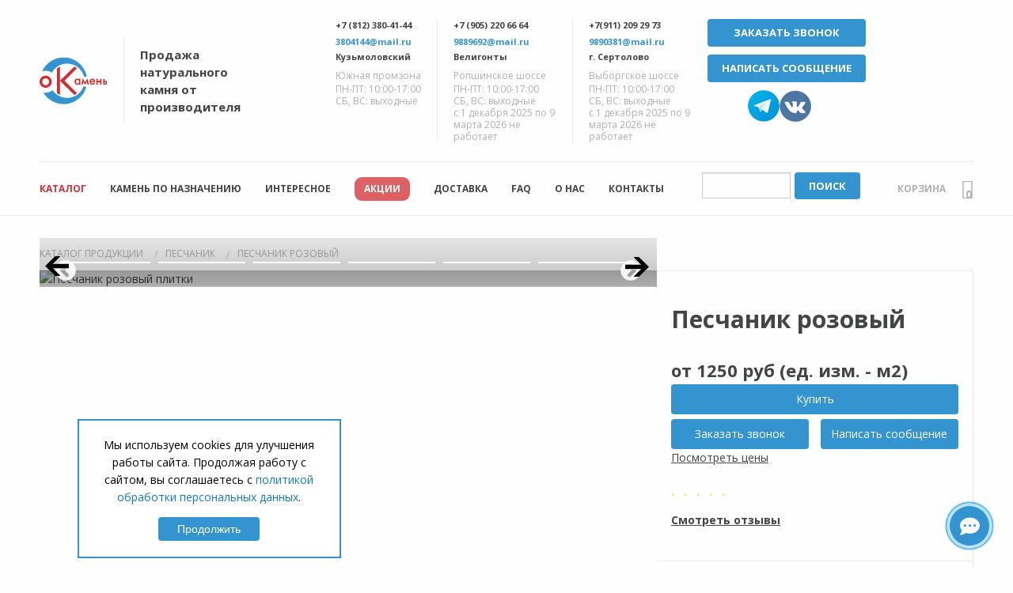

--- FILE ---
content_type: text/html; charset=UTF-8
request_url: https://o-kamen.com/catalog/peschaniki/rozovyj/
body_size: 18210
content:

<!DOCTYPE html>
<html>

<head>

    <title>Песчаник розовый купить в СПб по выгодной цене оптом или в розницу</title>

        
    

    <!-- STYLE START -->
	    	<link rel="canonical" href="https://o-kamen.com/catalog/peschaniki/rozovyj/" />
        
    <!-- STYLE END -->

    <link rel="apple-touch-icon" sizes="57x57" href="/local/templates/.default/favicon/apple-icon-57x57.png">
    <link rel="apple-touch-icon" sizes="60x60" href="/local/templates/.default/favicon/apple-icon-60x60.png">
    <link rel="apple-touch-icon" sizes="72x72" href="/local/templates/.default/favicon/apple-icon-72x72.png">
    <link rel="apple-touch-icon" sizes="76x76" href="/local/templates/.default/favicon/apple-icon-76x76.png">
    <link rel="apple-touch-icon" sizes="114x114" href="/local/templates/.default/favicon/apple-icon-114x114.png">
    <link rel="apple-touch-icon" sizes="120x120" href="/local/templates/.default/favicon/apple-icon-120x120.png">
    <link rel="apple-touch-icon" sizes="144x144" href="/local/templates/.default/favicon/apple-icon-144x144.png">
    <link rel="apple-touch-icon" sizes="152x152" href="/local/templates/.default/favicon/apple-icon-152x152.png">
    <link rel="apple-touch-icon" sizes="180x180" href="/local/templates/.default/favicon/apple-icon-180x180.png">
    <link rel="icon" type="image/png" sizes="192x192" href="/local/templates/.default/favicon/android-icon-192x192.png">
    <link rel="icon" type="image/png" sizes="32x32" href="/local/templates/.default/favicon/favicon-32x32.png">
    <link rel="icon" type="image/png" sizes="96x96" href="/local/templates/.default/favicon/favicon-96x96.png">
    <link rel="icon" type="image/png" sizes="16x16" href="/local/templates/.default/favicon/favicon-16x16.png">
    <!--<link rel="manifest" href="/local/templates/.default/favicon/manifest.json">-->
    <meta name="msapplication-TileColor" content="#ffffff">
    <meta name="msapplication-TileImage" content="/local/templates/.default/favicon/ms-icon-144x144.png">
    <meta name="theme-color" content="#ffffff">

    <!-- JS START -->
    
    <!-- JS END -->
    <meta http-equiv="Content-Type" content="text/html; charset=UTF-8" />
<meta name="keywords" content="Песчаник Песчаник розовый
" />
<meta name="description" content="Песчаник розовый в магазине Окамень по выгодным ценам. Товар всегда в наличии, огромный выбор песчаников самовывоз и доставка по СПб" />
<style type="text/css">.bx-composite-btn {background: url(/bitrix/images/main/composite/sprite-1x.png) no-repeat right 0 #e94524;border-radius: 15px;color: #fff !important;display: inline-block;line-height: 30px;font-family: "Helvetica Neue", Helvetica, Arial, sans-serif !important;font-size: 12px !important;font-weight: bold !important;height: 31px !important;padding: 0 42px 0 17px !important;vertical-align: middle !important;text-decoration: none !important;}@media screen   and (min-device-width: 1200px)   and (max-device-width: 1600px)   and (-webkit-min-device-pixel-ratio: 2)  and (min-resolution: 192dpi) {.bx-composite-btn {background-image: url(/bitrix/images/main/composite/sprite-2x.png);background-size: 42px 124px;}}.bx-composite-btn-fixed {position: absolute;top: -45px;right: 15px;z-index: 10;}.bx-btn-white {background-position: right 0;color: #fff !important;}.bx-btn-black {background-position: right -31px;color: #000 !important;}.bx-btn-red {background-position: right -62px;color: #555 !important;}.bx-btn-grey {background-position: right -93px;color: #657b89 !important;}.bx-btn-border {border: 1px solid #d4d4d4;height: 29px !important;line-height: 29px !important;}.bx-composite-loading {display: block;width: 40px;height: 40px;background: url(/bitrix/images/main/composite/loading.gif);}</style>
<script data-skip-moving="true">(function(w, d) {var v = w.frameCacheVars = {"CACHE_MODE":"HTMLCACHE","banner":{"url":"https:\/\/www.1c-bitrix.ru\/composite\/","text":"Быстро с 1С-Битрикс","bgcolor":"#E94524","style":"white"},"storageBlocks":[],"dynamicBlocks":{"LkGdQn":"428097c6acd2","XEVOpk":"788fc10615c6","g8taYv":"b4a76dff42df","rIpOz9":"a3d9fa884202","NMQc3w":"4ec7b6c1b3f7","TjM9vN":"a37429db7b6c","wC5r0z":"ef4386477685"},"AUTO_UPDATE":true,"AUTO_UPDATE_TTL":120,"version":2};var inv = false;if (v.AUTO_UPDATE === false){if (v.AUTO_UPDATE_TTL && v.AUTO_UPDATE_TTL > 0){var lm = Date.parse(d.lastModified);if (!isNaN(lm)){var td = new Date().getTime();if ((lm + v.AUTO_UPDATE_TTL * 1000) >= td){w.frameRequestStart = false;w.preventAutoUpdate = true;return;}inv = true;}}else{w.frameRequestStart = false;w.preventAutoUpdate = true;return;}}var r = w.XMLHttpRequest ? new XMLHttpRequest() : (w.ActiveXObject ? new w.ActiveXObject("Microsoft.XMLHTTP") : null);if (!r) { return; }w.frameRequestStart = true;var m = v.CACHE_MODE; var l = w.location; var x = new Date().getTime();var q = "?bxrand=" + x + (l.search.length > 0 ? "&" + l.search.substring(1) : "");var u = l.protocol + "//" + l.host + l.pathname + q;r.open("GET", u, true);r.setRequestHeader("BX-ACTION-TYPE", "get_dynamic");r.setRequestHeader("X-Bitrix-Composite", "get_dynamic");r.setRequestHeader("BX-CACHE-MODE", m);r.setRequestHeader("BX-CACHE-BLOCKS", v.dynamicBlocks ? JSON.stringify(v.dynamicBlocks) : "");if (inv){r.setRequestHeader("BX-INVALIDATE-CACHE", "Y");}try { r.setRequestHeader("BX-REF", d.referrer || "");} catch(e) {}if (m === "APPCACHE"){r.setRequestHeader("BX-APPCACHE-PARAMS", JSON.stringify(v.PARAMS));r.setRequestHeader("BX-APPCACHE-URL", v.PAGE_URL ? v.PAGE_URL : "");}r.onreadystatechange = function() {if (r.readyState != 4) { return; }var a = r.getResponseHeader("BX-RAND");var b = w.BX && w.BX.frameCache ? w.BX.frameCache : false;if (a != x || !((r.status >= 200 && r.status < 300) || r.status === 304 || r.status === 1223 || r.status === 0)){var f = {error:true, reason:a!=x?"bad_rand":"bad_status", url:u, xhr:r, status:r.status};if (w.BX && w.BX.ready && b){BX.ready(function() {setTimeout(function(){BX.onCustomEvent("onFrameDataRequestFail", [f]);}, 0);});}w.frameRequestFail = f;return;}if (b){b.onFrameDataReceived(r.responseText);if (!w.frameUpdateInvoked){b.update(false);}w.frameUpdateInvoked = true;}else{w.frameDataString = r.responseText;}};r.send();var p = w.performance;if (p && p.addEventListener && p.getEntries && p.setResourceTimingBufferSize){var e = 'resourcetimingbufferfull';var h = function() {if (w.BX && w.BX.frameCache && w.BX.frameCache.frameDataInserted){p.removeEventListener(e, h);}else {p.setResourceTimingBufferSize(p.getEntries().length + 50);}};p.addEventListener(e, h);}})(window, document);</script>
<script data-skip-moving="true">(function(w, d, n) {var cl = "bx-core";var ht = d.documentElement;var htc = ht ? ht.className : undefined;if (htc === undefined || htc.indexOf(cl) !== -1){return;}var ua = n.userAgent;if (/(iPad;)|(iPhone;)/i.test(ua)){cl += " bx-ios";}else if (/Windows/i.test(ua)){cl += ' bx-win';}else if (/Macintosh/i.test(ua)){cl += " bx-mac";}else if (/Linux/i.test(ua) && !/Android/i.test(ua)){cl += " bx-linux";}else if (/Android/i.test(ua)){cl += " bx-android";}cl += (/(ipad|iphone|android|mobile|touch)/i.test(ua) ? " bx-touch" : " bx-no-touch");cl += w.devicePixelRatio && w.devicePixelRatio >= 2? " bx-retina": " bx-no-retina";if (/AppleWebKit/.test(ua)){cl += " bx-chrome";}else if (/Opera/.test(ua)){cl += " bx-opera";}else if (/Firefox/.test(ua)){cl += " bx-firefox";}ht.className = htc ? htc + " " + cl : cl;})(window, document, navigator);</script>


<link href="/bitrix/js/ui/design-tokens/dist/ui.design-tokens.min.css?175014708823463" type="text/css"  rel="stylesheet" />
<link href="/bitrix/cache/css/s1/kamen/page_f554f937c75f49df7893c62b3f3ea61a/page_f554f937c75f49df7893c62b3f3ea61a_v1.css?17648569623387" type="text/css"  rel="stylesheet" />
<link href="/bitrix/cache/css/s1/kamen/template_36d041b1f457672a7b7a39459305384e/template_36d041b1f457672a7b7a39459305384e_v1.css?1764856867236227" type="text/css"  data-template-style="true" rel="stylesheet" />
<link href="/bitrix/panel/main/popup.min.css?168855263520774" type="text/css"  data-template-style="true"  rel="stylesheet" />







<meta charset="UTF-8">
<meta name="viewport" content="initial-scale=1, maximum-scale=1, user-scalable=no">
<link href="https://fonts.googleapis.com/css?family=Open+Sans:300,400,700" rel="stylesheet">



    <meta name="google-site-verification" content="VZ_RiFwypEgEWuOb2K7Wj1D3kVU8YfZHloekBR7GXUo" />
    <meta name="cmsmagazine" content="848ae7630557f340f5b1ca0e385dc314" />
    <meta name="google-site-verification" content="V5ZZWM3TK-0A4TLRyts72btfLnazIJKtreV2foFA6kY" />
    <meta name="yandex-verification" content="73eb71f3cab253c5" />


    <meta name="google-site-verification" content="64g7VSr2vJ-SFw5lsesb0lLYzqpYoOFfSRqQ_yq57-0" />

    <!-- Yandex.Metrika counter -->
        <noscript>
        <div><img src="https://mc.yandex.ru/watch/49265908" style="position:absolute; left:-9999px;" alt="" /></div>
    </noscript>
    <!-- /Yandex.Metrika counter -->

    <!-- Разметка JSON-LD, созданная Мастером разметки структурированных данных Google. -->
    <script type="application/ld+json">
{
  "@context" : "http://schema.org",
  "@type" : "LocalBusiness",
  "name" : "Продажа натурального камня от производителя. Гранит и гранитная брусчатка",
  "image" : "https://o-kamen.com/upload/resize_cache/iblock/cb6/275_177_2/1.jpg",
  "telephone" : "+7 (812) 380-41-44",
  "email" : "3804144@mail.ru",
  "priceRange" : "180-20000RUB",
  "address" : {
    "@type" : "PostalAddress",
    "streetAddress" : "пос. Кузьмоловский, Южная промзона, 1",
    "addressLocality" : "Санкт-Петербург",
    "addressRegion" : "Ленинградская область, Всеволожский район",
    "addressCountry" : "Россия",
    "postalCode" : "188663"
 },
  "openingHoursSpecification": [
  {
    "@type": "OpeningHoursSpecification",
    "dayOfWeek": [
      "Понедельник",
      "Вторник",
      "Среда",
      "Четверг",
      "Пятница"
    ],
    "opens": "09:00",
    "closes": "20:00"
  },
  {
    "@type": "OpeningHoursSpecification",
    "dayOfWeek": [
      "Суббота",
      "Воскресенье"
    ],
    "opens": "10:00",
    "closes": "17:00"
  }
]
  },
  "url" : "https://o-kamen.com/"
}
    </script>
        <meta name="yandex-verification" content="c51d6c6bdfa111b9" />

    <meta property="og:title" content="Песчаник розовый купить в СПб по выгодной цене оптом или в розницу">
    <meta property="og:image" content="https://o-kamen.com/local/templates/.default/images/logo.svg">
    <meta property="og:url"
        content="https://o-kamen.com/catalog/peschaniki/rozovyj/">
    <meta property="og:type" content="website" />

</head>

<body>
    <!-- Rating Mail.ru counter -->
    <noscript>
        <div>
            <img src="https://top-fwz1.mail.ru/counter?id=3258768;js=na"
                style="border:0;position:absolute;left:-9999px;" alt="Top.Mail.Ru" />
        </div>
    </noscript>
    <!-- //Rating Mail.ru counter -->

        <header class="header-mobile">
        <div class="container _header-mobile-alignment">
            <div class="header-logo">
                <a href="/" data-toggle="offCanvas">
                    <img src="/local/templates/.default/images/logo.svg" loading="lazy"  alt="Купить натуральный камень в спб"
                        title="Главная">
                </a>
                <span>Продажа натурального камня от производителя</span>
            </div>
            <div class="header-menu">
                <a href="/cart/" class="header-cart-mob header-cart">
                    <!--<i class="icon-order"><b></b></i>-->
                </a>
                <a href="#" class="header-burger"><i class="icon-menu"></i></a>
            </div>
        </div>

        <div class="header-drop">
            <div id="bxdynamic_LkGdQn_start" style="display:none"></div>

    <ul class="vertical menu"
        data-back-button='<li class="js-drilldown-back"><a tabindex="0"><i class="icon-arrow-dd"></i>Назад</a></li>'
        data-drilldown data-auto-height="true" data-animate-height="true">

        

                            <li  class="selected" >
                    <a href="/catalog/">
                        Каталог                    </a>
                </li>
            
            
        

                            <li >
                    <a href="/use/">
                        Камень по назначению                    </a>
                </li>
            
            
        

                            <li >
                    <a href="/article/">
                        Интересное                    </a>
                </li>
            
            
        

                            <li >
                    <a href="/promo/">
                        АКЦИИ                    </a>
                </li>
            
            
        

                            <li >
                    <a href="/delivery/">
                        Доставка                    </a>
                </li>
            
            
        

                            <li >
                    <a href="/voprosy-otvety/">
                        FAQ                    </a>
                </li>
            
            
        

                            <li >
                    <a href="/about/">
                        О нас                    </a>
                </li>
            
            
        

                            <li >
                    <a href="/contacts/">
                        Контакты                    </a>
                </li>
            
            
        
    </ul>

    <div class="item-separator" style="padding: 0 20px;"></div>
    <!--<p style="padding: 10px 20px;">Кузьмолово, Ленинградское шоссе</p>
    <a href="tel:+7 (812) 380-41-44" style="padding: 10px 20px; font-family: 'Open Sans', sans-serif; font-weight: 700; font-size: 15px;">+7 (812) 380-41-44</a>-->

<div id="bxdynamic_LkGdQn_end" style="display:none"></div>
        </div>

        <div class="header-phone">
            <a href="#" class="blue" id="callback_modal_open_mobile">Заказать звонок</a>
<div class="item-separator"></div>
<a href="#" class="blue" id="formback_modal_open_mobile">Написать сообщение</a>
<div class="item-separator"></div>
<a href="/cart/" class="red">Корзина</a>
<div class="item-separator"></div>
        <p>Кузьмоловский, Южная промзона</p>
    <a href="tel:+7 (812) 380-41-44">+7 (812) 380-41-44</a>
	<div class="item-separator"></div>
        <p>Велигонты, Ропшинское шоссе</p>
    <a href="tel:+7 (905) 220 66 64">+7 (905) 220 66 64</a>
	<div class="item-separator"></div>
        <p>г. Сертолово, Выборгское шоссе</p>
    <a href="tel:+7(911) 209 29 73">+7(911) 209 29 73</a>
	<div class="item-separator"></div>
<div class="header-social__block">
	<a href="https://t.me/OKamen_SPb" target="_blank"><img src="/local/templates/kamen/image/telegram.png" loading="lazy" ></a>
	<a href="https://vk.com/okamenspb" target="_blank"><img src="/local/templates/kamen/image/vk.png" loading="lazy" ></a>
</div>

        </div>

    </header>
    <header class="header">
        <div class="container">
            <div class="header-top">
                <div class="header-logo">
                    <a href="/">
                        <img src="/local/templates/.default/images/logo.svg" loading="lazy"  alt="Купить натуральный камень в спб"
                            title="Главная">
                        <span>Продажа натурального камня от производителя</span>
                    </a>
                </div>
                <div class="header-phone">
                    <div id="comp_f3f0178d57500f7d1edc58477912ce02"><div class="header-phone__container">

<div class="header-phone__item _tablet-visible" id="bx_651765591_46">
  <a href="tel:+7 (812) 380-41-44">+7 (812) 380-41-44</a>

  <p>
    <a href="mailto:3804144@mail.ru " style="color: #3394d0;">3804144@mail.ru </a>
  </p>

  <p>
    <p class="a"><a href="/contacts/" title="Контакты">Кузьмоловский</a>
  </p>
  <span>Южная промзона</span>
	<span style="display:block;max-width:130px;">ПН-ПТ: 10:00-17:00<br>СБ, ВС: выходные</span>
</div>

<div class="header-phone__item " id="bx_651765591_47">
  <a href="tel:+7 (905) 220 66 64">+7 (905) 220 66 64</a>

  <p>
    <a href="mailto:9889692@mail.ru " style="color: #3394d0;">9889692@mail.ru </a>
  </p>

  <p>
    <p class="a"><a href="/contacts/" title="Контакты">Велигонты</a>
  </p>
  <span>Ропшинское шоссе</span>
	<span style="display:block;max-width:130px;">ПН-ПТ: 10:00-17:00<br>СБ, ВС: выходные<br>с 1 декабря 2025 по 9 марта 2026 не работает </span>
</div>

<div class="header-phone__item " id="bx_651765591_48">
  <a href="tel:+7(911) 209 29 73">+7(911) 209 29 73</a>

  <p>
    <a href="mailto:9890381@mail.ru " style="color: #3394d0;">9890381@mail.ru </a>
  </p>

  <p>
    <p class="a"><a href="/contacts/" title="Контакты">г. Сертолово</a>
  </p>
  <span>Выборгское шоссе</span>
	<span style="display:block;max-width:130px;">ПН-ПТ: 10:00-17:00<br>СБ, ВС: выходные<br>с 1 декабря 2025 по 9 марта 2026 не работает </span>
</div>

<a href="#" class="header-phone-modal" data-open="phoneModal">Все адреса</a>
<div class="header_phone__buttons">
  <a href="#" class="header-phone__callback header-callbackmodal__button" id="callback_modal_open">Заказать звонок</a>
  <a href="#" class="header-phone__callback" id="formback_modal_open" >Написать сообщение</a>
  <div class="header-social__block">
	  <a href="https://t.me/OKamen_SPb" target="_blank"><img src="/local/templates/kamen/image/telegram.png" loading="lazy"  alt="Телеграм" title="Официальный телеграм канал"></a>
	  <a href="https://vk.com/okamenspb" target="_blank"><img src="/local/templates/kamen/image/vk.png" loading="lazy"  alt="ВК" title="Официальный канал ВКонтакте"></a>
  </div>
</div>
</div>
</div>                </div>
            </div>

            <div class="header-bottom">
                <nav class="header-menu">
                    <div id="bxdynamic_XEVOpk_start" style="display:none"></div>

	<ul style="text-align:center;">

        
            <li  class="selected">
                <a href="/catalog/">
                    Каталог                </a>
                                                                                                                    </li>


        
            <li >
                <a href="/use/">
                    Камень по назначению                </a>
                                                                                                                    </li>


        
            <li >
                <a href="/article/">
                    Интересное                </a>
                                                                                                                    </li>


        
            <li >
                <a href="/promo/">
                    АКЦИИ                </a>
                                                                                                                    </li>


        
            <li >
                <a href="/delivery/">
                    Доставка                </a>
                                                                                                                    </li>


        
            <li >
                <a href="/voprosy-otvety/">
                    FAQ                </a>
                                                                                                                    </li>


        
            <li >
                <a href="/about/">
                    О нас                </a>
                                                                                                                    </li>


        
            <li >
                <a href="/contacts/">
                    Контакты                </a>
                                                                                                                    </li>


        
    </ul>

<div id="bxdynamic_XEVOpk_end" style="display:none"></div>
                </nav>

                

<form class="top-search" action="/search/index.php">
	<IFRAME
	style="width:0px; height:0px; border: 0px;"
	src="javascript:''"
	name="qplSKIW_div_frame"
	id="qplSKIW_div_frame"
></IFRAME><input
			size="15"
		name="q"
	id="qplSKIW"
	value=""
	class="search-suggest"
	type="text"
	autocomplete="off"
/>
&nbsp;<input name="s" class="top-search__submit" type="submit" value="Поиск" />
</form>


<!--form action="/search/index.php">
	<input type="text" name="q" value="" size="15" maxlength="50" />
	<input name="s" type="submit" value="Поиск" />
</form-->

<!--form class="form-search" action="/search/index.php">
  <input type="text" name="q" value="" size="15" maxlength="50" />
  <input name="s" type="submit" value="Поиск" />
</form-->
                <div class="header-cart header-cart-full">
                                        <a href="/cart/" >
                        <span class="hide-tab">Корзина</span>                        <i class="icon-order"><b>0</b></i>
                    </a>
                </div>
            </div>
        </div>
    </header>

    <div class="wrapper">

                    <div class="container">
                <link href="/bitrix/css/main/font-awesome.css?166695373128777" type="text/css" rel="stylesheet" />
<nav aria-label="You are here:" role="navigation"><ul class="breadcrumbs">
			<li class="bx-breadcrumb-item" id="bx_breadcrumb_0" itemscope itemtype="http://schema.org/BreadcrumbList" itemref="bx_breadcrumb_1">
			    <span itemprop="itemListElement" itemscope itemtype="http://schema.org/ListItem">
                                <a href="/catalog/" title="Каталог продукции" itemprop="item">
					<span itemprop="name">Каталог продукции</span>
					<meta itemprop="position" content="1">
				</a>
                            </span>
			</li>
			<li class="bx-breadcrumb-item" id="bx_breadcrumb_1" itemscope itemtype="http://schema.org/BreadcrumbList">
			    <span itemprop="itemListElement" itemscope itemtype="http://schema.org/ListItem">
                                <a href="/catalog/peschaniki/" title="Песчаник" itemprop="item">
					<span itemprop="name">Песчаник</span>
					<meta itemprop="position" content="1">
				</a>
                            </span>
			</li>
			<li class="bx-breadcrumb-item">
				Песчаник розовый
			</li></ul></nav>                
            

<style>
    .product_rating {
        margin-top: 18px;
        margin-bottom: 18px;
    }

    .product_rating i {
        margin-right: 4px;
    }

    .rating_r_4 i:first-child::before {
        content: "\f005";
    }

    .product_rating i::before {
        font-size: 13px;
    }

    .rating_r i::before {
        font-family: 'FontAwesome';
        font-style: normal;
        margin-right: 4px;
        color: #f5e211;
    }

    .rating_r_4 i:nth-child(2)::before {
        content: "\f005";
    }

    .rating_r_4 i:nth-child(3)::before {
        content: "\f005";
    }

    .rating_r_4 i:nth-child(4)::before {
        content: "\f005";
    }
</style>



    

    <div class="product" itemscope="" itemtype="http://schema.org/Product">
        <div class="product-main" data-equalizer data-equalize-by-row="true">
            <div class="product-main__img" data-equalizer-watch>
                <div class="big-image">
                    <div class="slider-for">
                                                                                    <div><img src="/upload/uf/7d7/песчаник розовый.jpg" loading="lazy"  alt="Песчаник розовый плитки" itemprop="image">
                                                                            <div></div>                                </div>
                                                            <div><img src="/upload/uf/ecc/Песчаник-розовый-торец.jpg" loading="lazy"  alt="Песчаник розовый плитки" itemprop="image">
                                                                            <div></div>                                </div>
                                                            <div><img src="/upload/uf/ffe/Песчаник-розовый-галтованный.jpg" loading="lazy"  alt="Песчаник розовый плитки" itemprop="image">
                                                                            <div></div>                                </div>
                                                            <div><img src="/upload/uf/87c/Песчаник-розовый-галтованный-торец.jpg" loading="lazy"  alt="Песчаник розовый плитки" itemprop="image">
                                                                            <div></div>                                </div>
                                                            <div><img src="/upload/uf/84f/Песчаник-розовый.jpg" loading="lazy"  alt="Песчаник розовый плитки" itemprop="image">
                                                                            <div></div>                                </div>
                                                            <div><img src="/upload/resize_cache/uf/4e0/uv2vojmx0lhz5sdp9da113qk091pnseg/1800_1200_2/IMG_3063.jpg" loading="lazy"  alt="Песчаник розовый плитки" itemprop="image">
                                                                            <div></div>                                </div>
                                                            <div><img src="/upload/resize_cache/uf/c44/wu2iabz5u5xf91nojbfpi6abejomojgs/1800_1200_2/IMG_2947.jpg" loading="lazy"  alt="Песчаник розовый плитки" itemprop="image">
                                                                            <div></div>                                </div>
                                                </div>
                </div>
                                    <div class="small-image">
                        <div class="slider-nav">
                                                            <div><img src="/upload/resize_cache/uf/7d7/78_78_2/песчаник розовый.jpg" loading="lazy"  alt=""
                                        itemprop="image"></div>
                                                            <div><img src="/upload/resize_cache/uf/ecc/78_78_2/Песчаник-розовый-торец.jpg" loading="lazy"  alt=""
                                        itemprop="image"></div>
                                                            <div><img src="/upload/resize_cache/uf/ffe/78_78_2/Песчаник-розовый-галтованный.jpg" loading="lazy"  alt=""
                                        itemprop="image"></div>
                                                            <div><img src="/upload/resize_cache/uf/87c/78_78_2/Песчаник-розовый-галтованный-торец.jpg" loading="lazy"  alt=""
                                        itemprop="image"></div>
                                                            <div><img src="/upload/resize_cache/uf/84f/78_78_2/Песчаник-розовый.jpg" loading="lazy"  alt=""
                                        itemprop="image"></div>
                                                            <div><img src="/upload/resize_cache/uf/4e0/uv2vojmx0lhz5sdp9da113qk091pnseg/78_78_2/IMG_3063.jpg" loading="lazy"  alt=""
                                        itemprop="image"></div>
                                                            <div><img src="/upload/resize_cache/uf/c44/wu2iabz5u5xf91nojbfpi6abejomojgs/78_78_2/IMG_2947.jpg" loading="lazy"  alt=""
                                        itemprop="image"></div>
                                                    </div>
                    </div>
                            </div>
                        <div class="product-main__body" data-equalizer-watch>

                <div class="product-main__price">
                    <div class="page-title">
                        <h1 itemprop="name">Песчаник розовый</h1>
                    </div>

                    <div itemprop="offers" itemscope="" itemtype="http://schema.org/AggregateOffer">
                                                <p class="cost-label">
                            <meta content="1300" itemprop="lowPrice" />
                            <meta itemprop="priceCurrency" content="RUB" />
																								от 1250 руб (ед. изм. - м2)															                        </p>

                        <link itemprop="availability" href="https://schema.org/InStock">
                    </div>

                    <div class="header_phone__buttons detail-feedback__container">
                        <a href="#" class="header-phone__callback detail-feedback__item w-100 add-cart cart-add"
                            data-name="Песчаник розовый"
                            data-priceopt="1250 руб/м2"
                            data-mer="м2"
                            onclick="ym(49265908, 'reachGoal', 'BUY_PRODUCT_ELEMENT'); return true;">Купить</a>
                        <a href="#" class="header-phone__callback detail-feedback__item" id="callback_modal_open_detail"
                            onclick="ym(49265908, 'reachGoal', 'ASK_CALL_PRODUCT_ELEMENT'); return true;">Заказать
                            звонок</a>
                        <a href="#" class="header-phone__callback detail-feedback__item" id="formback_modal_open_detail"
                            onclick="ym(49265908, 'reachGoal', 'WRITE_MESSAGE_PRODUCT_ELEMENT'); return true;">Написать
                            сообщение</a>
                    </div>

                    <a href="#productPrice">Посмотреть цены</a>



                    <div class="rating_r rating_r_4 product_rating" itemprop="aggregateRating">
                        <i class="fa fa-star" aria-hidden="true"></i>
                        <i class="fa fa-star" aria-hidden="true"></i>
                        <i class="fa fa-star" aria-hidden="true"></i>
                        <i class="fa fa-star" aria-hidden="true"></i>
                        <i class="fa fa-star" aria-hidden="true"></i>
                    </div>
                    <div>
                        <a href="#rating"><b>Смотреть отзывы</b></a>
                    </div>

                </div>

                <div class="product-main__oneclick" itemprop="description">
                                    </div>
            </div>
        </div>
    </div>

    <div class="product">
        <div class="product-tab" id=productPrice>
            <div class="product-desc-title">Варианты и цены</div>
            <div class="tabs-content" data-tabs-content="productTab">
                <div class="tabs-panel" id="panel1" style="display:block;">
                    <div class="price-panel">
                                                    <h2>Рваный край</h2>
                            <div class="price-panel__list">
                                <div class="price-panel__item price-panel__header">
                                    <div class="price-panel__block">Артикул</div>
                                    <div class="price-panel__block">Наименование и цвет</div>
                                    <div class="price-panel__block">Назначение</div>
                                                                                                                        <div class="price-panel__block">Толщина, см</div>
                                                                                                                <div class="price-panel__block">
                                        Ед.изм.

                                    </div>
                                    <div class="price-panel__block">Стоимость за&nbsp;ед., руб.</div>

                                    <div class="price-panel__block"></div>
                                </div>

                                                                    <div class="price-panel__item">
                                        <div class="price-panel__block"></div>
                                        <div class="price-panel__block">Песчаник розовый (толщина до 2 см)</div>
                                        <div class="price-panel__block">
                                                                                                                                    <!--<i class=""
                                                        title=""></i>-->
                                                                                                                                    -
                                                                                    </div>
                                                                                                                                    <div class="price-panel__block">
                                                    до 2                                                </div>
                                                                                                                            <div class="price-panel__block"> м2                                        </div>
                                        <div class="price-panel__block">
                                            1300 руб/м2, от 50м2 - 1250 руб/м2 <i class="rub">Л</i>
                                                                                    </div>

                                                                                <div class="price-panel__block">
                                            <a href="#" class="add-cart cart-add" data-name="Песчаник розовый (толщина до 2 см)" data-product=""
                                                data-minprice="" data-maxprice="" data-minpriceopt="" data-maxpriceopt=""
                                                data-price="1300 руб/м2, от 50м2 - 1250 руб/м2" data-priceopt=""
                                                data-opt="50 м2"
                                                data-mer="м2"
                                                data-idprice="1593" data-articul=""
                                                onclick="ym(49265908, 'reachGoal', 'VARIANTS_PRODUCT_ELEMENT'); return true;"><span>Заказать</span><!--<i class="icon-add"></i>--></a>
                                        </div>

                                    </div>
                                                                                                        <div class="price-panel__item">
                                        <div class="price-panel__block"></div>
                                        <div class="price-panel__block">Песчаник розовый (толщина 3-4 см)</div>
                                        <div class="price-panel__block">
                                                                                                                                    <!--<i class=""
                                                        title=""></i>-->
                                                                                                                                    -
                                                                                    </div>
                                                                                                                                    <div class="price-panel__block">
                                                    3-4                                                </div>
                                                                                                                            <div class="price-panel__block"> м2                                        </div>
                                        <div class="price-panel__block">
                                            1700 руб/м2, от 50м2 - 1660 руб/м2 <i class="rub">Л</i>
                                                                                    </div>

                                                                                <div class="price-panel__block">
                                            <a href="#" class="add-cart cart-add" data-name="Песчаник розовый (толщина 3-4 см)" data-product=""
                                                data-minprice="" data-maxprice="" data-minpriceopt="" data-maxpriceopt=""
                                                data-price="1700 руб/м2, от 50м2 - 1660 руб/м2" data-priceopt=""
                                                data-opt="50 м2"
                                                data-mer="м2"
                                                data-idprice="1593" data-articul=""
                                                onclick="ym(49265908, 'reachGoal', 'VARIANTS_PRODUCT_ELEMENT'); return true;"><span>Заказать</span><!--<i class="icon-add"></i>--></a>
                                        </div>

                                    </div>
                                                                                                        <div class="price-panel__item">
                                        <div class="price-panel__block"></div>
                                        <div class="price-panel__block">Песчаник розовый (толщина 4-5 см)</div>
                                        <div class="price-panel__block">
                                                                                                                                    <!--<i class=""
                                                        title=""></i>-->
                                                                                                                                    -
                                                                                    </div>
                                                                                                                                    <div class="price-panel__block">
                                                    4-5                                                </div>
                                                                                                                            <div class="price-panel__block"> м2                                        </div>
                                        <div class="price-panel__block">
                                            2200 руб/м2, от 50м2 - 2150 руб/м2 <i class="rub">Л</i>
                                                                                    </div>

                                                                                <div class="price-panel__block">
                                            <a href="#" class="add-cart cart-add" data-name="Песчаник розовый (толщина 4-5 см)" data-product=""
                                                data-minprice="" data-maxprice="" data-minpriceopt="" data-maxpriceopt=""
                                                data-price="2200 руб/м2, от 50м2 - 2150 руб/м2" data-priceopt=""
                                                data-opt="50 м2"
                                                data-mer="м2"
                                                data-idprice="1593" data-articul=""
                                                onclick="ym(49265908, 'reachGoal', 'VARIANTS_PRODUCT_ELEMENT'); return true;"><span>Заказать</span><!--<i class="icon-add"></i>--></a>
                                        </div>

                                    </div>
                                                                                                        <div class="price-panel__item">
                                        <div class="price-panel__block"></div>
                                        <div class="price-panel__block">Песчаник розовый (толщина 5-6 см)</div>
                                        <div class="price-panel__block">
                                                                                                                                    <!--<i class=""
                                                        title=""></i>-->
                                                                                                                                    -
                                                                                    </div>
                                                                                                                                    <div class="price-panel__block">
                                                    5-6                                                </div>
                                                                                                                            <div class="price-panel__block"> м2                                        </div>
                                        <div class="price-panel__block">
                                            2650 руб/м2, от 50м2 - 2600 руб/м2 <i class="rub">Л</i>
                                                                                    </div>

                                                                                <div class="price-panel__block">
                                            <a href="#" class="add-cart cart-add" data-name="Песчаник розовый (толщина 5-6 см)" data-product=""
                                                data-minprice="" data-maxprice="" data-minpriceopt="" data-maxpriceopt=""
                                                data-price="2650 руб/м2, от 50м2 - 2600 руб/м2" data-priceopt=""
                                                data-opt="50 м2"
                                                data-mer="м2"
                                                data-idprice="1593" data-articul=""
                                                onclick="ym(49265908, 'reachGoal', 'VARIANTS_PRODUCT_ELEMENT'); return true;"><span>Заказать</span><!--<i class="icon-add"></i>--></a>
                                        </div>

                                    </div>
                                                                    
                            </div>
                                                    <h2>Галтованный</h2>
                            <div class="price-panel__list">
                                <div class="price-panel__item price-panel__header">
                                    <div class="price-panel__block">Артикул</div>
                                    <div class="price-panel__block">Наименование и цвет</div>
                                    <div class="price-panel__block">Назначение</div>
                                                                                                                        <div class="price-panel__block">Толщина, см</div>
                                                                                                                <div class="price-panel__block">
                                        Ед.изм.

                                    </div>
                                    <div class="price-panel__block">Стоимость за&nbsp;ед., руб.</div>

                                    <div class="price-panel__block"></div>
                                </div>

                                                                    <div class="price-panel__item">
                                        <div class="price-panel__block"></div>
                                        <div class="price-panel__block">Песчаник розовый галтованный (толщина 2-3 см)</div>
                                        <div class="price-panel__block">
                                                                                                                                    <!--<i class=""
                                                        title=""></i>-->
                                                                                                                                    -
                                                                                    </div>
                                                                                                                                    <div class="price-panel__block">
                                                    2-3                                                </div>
                                                                                                                            <div class="price-panel__block"> м2                                        </div>
                                        <div class="price-panel__block">
                                            1700 руб/м2, от 50м2 - 1650 руб/м2 <i class="rub">Л</i>
                                                                                    </div>

                                                                                <div class="price-panel__block">
                                            <a href="#" class="add-cart cart-add" data-name="Песчаник розовый галтованный (толщина 2-3 см)" data-product=""
                                                data-minprice="" data-maxprice="" data-minpriceopt="" data-maxpriceopt=""
                                                data-price="1700 руб/м2, от 50м2 - 1650 руб/м2" data-priceopt=""
                                                data-opt="50 м2"
                                                data-mer="м2"
                                                data-idprice="1594" data-articul=""
                                                onclick="ym(49265908, 'reachGoal', 'VARIANTS_PRODUCT_ELEMENT'); return true;"><span>Заказать</span><!--<i class="icon-add"></i>--></a>
                                        </div>

                                    </div>
                                                                                                        <div class="price-panel__item">
                                        <div class="price-panel__block"></div>
                                        <div class="price-panel__block">Песчаник розовый галтованный (толщина 3-4  см)</div>
                                        <div class="price-panel__block">
                                                                                                                                    <!--<i class=""
                                                        title=""></i>-->
                                                                                                                                    -
                                                                                    </div>
                                                                                                                                    <div class="price-panel__block">
                                                    3-4                                                </div>
                                                                                                                            <div class="price-panel__block"> м2                                        </div>
                                        <div class="price-panel__block">
                                            2100 руб/м2, от 50м2 - 2060 руб/м2 <i class="rub">Л</i>
                                                                                    </div>

                                                                                <div class="price-panel__block">
                                            <a href="#" class="add-cart cart-add" data-name="Песчаник розовый галтованный (толщина 3-4  см)" data-product=""
                                                data-minprice="" data-maxprice="" data-minpriceopt="" data-maxpriceopt=""
                                                data-price="2100 руб/м2, от 50м2 - 2060 руб/м2" data-priceopt=""
                                                data-opt="50 м2"
                                                data-mer="м2"
                                                data-idprice="1594" data-articul=""
                                                onclick="ym(49265908, 'reachGoal', 'VARIANTS_PRODUCT_ELEMENT'); return true;"><span>Заказать</span><!--<i class="icon-add"></i>--></a>
                                        </div>

                                    </div>
                                                                                                        <div class="price-panel__item">
                                        <div class="price-panel__block"></div>
                                        <div class="price-panel__block">Песчаник розовый галтованный (толщина 4-5  см)</div>
                                        <div class="price-panel__block">
                                                                                                                                    <!--<i class=""
                                                        title=""></i>-->
                                                                                                                                    -
                                                                                    </div>
                                                                                                                                    <div class="price-panel__block">
                                                    4-5                                                </div>
                                                                                                                            <div class="price-panel__block"> м2                                        </div>
                                        <div class="price-panel__block">
                                            2600 руб/м2, от 50м2 - 2550 руб/м2 <i class="rub">Л</i>
                                                                                    </div>

                                                                                <div class="price-panel__block">
                                            <a href="#" class="add-cart cart-add" data-name="Песчаник розовый галтованный (толщина 4-5  см)" data-product=""
                                                data-minprice="" data-maxprice="" data-minpriceopt="" data-maxpriceopt=""
                                                data-price="2600 руб/м2, от 50м2 - 2550 руб/м2" data-priceopt=""
                                                data-opt="50 м2"
                                                data-mer="м2"
                                                data-idprice="1594" data-articul=""
                                                onclick="ym(49265908, 'reachGoal', 'VARIANTS_PRODUCT_ELEMENT'); return true;"><span>Заказать</span><!--<i class="icon-add"></i>--></a>
                                        </div>

                                    </div>
                                                                                                        <div class="price-panel__item">
                                        <div class="price-panel__block"></div>
                                        <div class="price-panel__block">Песчаник розовый галтованный (толщина 5-6  см)</div>
                                        <div class="price-panel__block">
                                                                                                                                    <!--<i class=""
                                                        title=""></i>-->
                                                                                                                                    -
                                                                                    </div>
                                                                                                                                    <div class="price-panel__block">
                                                    5-6                                                </div>
                                                                                                                            <div class="price-panel__block"> м2                                        </div>
                                        <div class="price-panel__block">
                                            3100 руб/м2, от 50м2 - 3050 руб/м2 <i class="rub">Л</i>
                                                                                    </div>

                                                                                <div class="price-panel__block">
                                            <a href="#" class="add-cart cart-add" data-name="Песчаник розовый галтованный (толщина 5-6  см)" data-product=""
                                                data-minprice="" data-maxprice="" data-minpriceopt="" data-maxpriceopt=""
                                                data-price="3100 руб/м2, от 50м2 - 3050 руб/м2" data-priceopt=""
                                                data-opt="50 м2"
                                                data-mer="м2"
                                                data-idprice="1594" data-articul=""
                                                onclick="ym(49265908, 'reachGoal', 'VARIANTS_PRODUCT_ELEMENT'); return true;"><span>Заказать</span><!--<i class="icon-add"></i>--></a>
                                        </div>

                                    </div>
                                                                    
                            </div>
                                            </div><br>

                    <div class="product-main__oneclick">
                                                    
                                                        <p>
	 Песчаник «Розовый» получил преимущественно ровную поверхность с небольшими неровностями и шероховатостями.
</p>
<p>
	Цвет камня – розовый со слабо выраженными разводами. Материал обладает высокими декоративными качествами, долговечен, устойчив к агрессивным воздействиям внешней среды и обладает низкой теплопроводностью. Эти качества обусловили широкое применение песчаника для наружных и внутренних работ.
</p>
<p>
	Тонкая плитка (до 30 мм) применяется для отделки и облицовки. Песчаник толщиной 30–40 и 40–50 мм – для мощения пешеходных зон. Для кладки подпорных стенок, изготовления подоконников и столешниц подходит натуральный камень толщиной 50–60 мм.
</p>                                            </div>

                    <br>
                    <h2 style="text-align: center;"><a name="rating">Отзывы наших покупателей</a></h2>

                    <div class="product-reviews__container">
                        <div class="product-reviews__element" itemscope itemtype="https://schema.org/Review">
                            <h3>О.Камень Кузьмолово</h3>
                            <div class="product-reviews__img-wrapper" itemprop="itemReviewed" itemscope itemtype="https://schema.org/Product">
                                <a href="https://yandex.ru/maps/org/o_kamen/58953165617/reviews/" target="_blank">
                                    <img src="/upload/medialibrary/290/Кузьмолово.png" loading="lazy"  alt="Отзыв на О.Камень Кузьмолово">
                                </a>
                                <span itemprop="name">Отзыв на О.Камень Кузьмолово</span>
                                <div itemprop="aggregateRating" itemtype="https://schema.org/AggregateRating" itemscope>
                                    <meta itemprop="reviewCount" content="100" />
                                    <meta itemprop="ratingValue" content="5.0" />
                                </div>
                            </div>
                            <span itemprop="author" itemscope itemtype="https://schema.org/Person">
                                <span itemprop="name">Лидия К.</span>
                            </span>
                            <p class="product-reviews__readall"><b>
                                    Читать все отзывы</b>
                            </p>
                        </div>
                        <div class="product-reviews__element" itemscope itemtype="https://schema.org/Review">
                            <h3>О.Камень Сертолово</h3>
                            <div class="product-reviews__img-wrapper" itemprop="itemReviewed" itemscope itemtype="https://schema.org/Product">
                                <a href="https://yandex.ru/maps/org/o_kamen/25241737923/reviews/" target="_blank">
                                    <img src="/upload/medialibrary/290/Сертолово.png" loading="lazy"  alt="Отзыв на О.Камень Сертолово">
                                </a>
                                <span itemprop="name">Отзыв на О.Камень Сертолово</span>
                                <div itemprop="aggregateRating" itemtype="https://schema.org/AggregateRating" itemscope>
                                    <meta itemprop="reviewCount" content="100" />
                                    <meta itemprop="ratingValue" content="5.0" />
                                </div>
                            </div>
                            <span itemprop="author" itemscope itemtype="https://schema.org/Person">
                                <span itemprop="name">Виктор У</span>
                            </span>
                            <p class="product-reviews__readall">
                                <b>Читать все отзывы</b>
                            </p>
                        </div>
                        <div class="product-reviews__element" itemscope itemtype="https://schema.org/Review">
                            <h3>О.Камень Велигонты</h3>
                            <div class="product-reviews__img-wrapper" itemprop="itemReviewed" itemscope itemtype="https://schema.org/Product">
                                <a href="https://yandex.ru/maps/org/o_kamen/84304805145/reviews/" target="_blank">
                                    <img src="/upload/medialibrary/290/Велигонты.png" loading="lazy"  alt="Отзыв на О.Камень Велигонты">
                                </a>
                                <span itemprop="name">Отзыв на О.Камень Велигонты</span>
                                <div itemprop="aggregateRating" itemtype="https://schema.org/AggregateRating" itemscope>
                                    <meta itemprop="reviewCount" content="100" />
                                    <meta itemprop="ratingValue" content="5.0" />
                                </div>
                            </div>
                            <span itemprop="author" itemscope itemtype="https://schema.org/Person">
                                <span itemprop="name">Елизавета Семенчук</span>
                            </span>
                            <p class="product-reviews__readall">
                                <b>Читать все отзывы</b>
                            </p>
                        </div>
                        <div class="product-reviews__element" itemscope itemtype="https://schema.org/Review">
                            <h3>О.Камень Заневка</h3>
                            <div class="product-reviews__img-wrapper" itemprop="itemReviewed" itemscope itemtype="https://schema.org/Product">
                                <a href="https://yandex.ru/maps/org/o_kamen/221625565946/reviews/" target="_blank">
                                    <img src="/upload/medialibrary/290/Заневка.png" loading="lazy"  alt="Отзыв на О.Камень Заневка">
                                </a>
                                <span itemprop="name">Отзыв на О.Камень Заневка</span>
                                <div itemprop="aggregateRating" itemtype="https://schema.org/AggregateRating" itemscope>
                                    <meta itemprop="reviewCount" content="100" />
                                    <meta itemprop="ratingValue" content="5.0" />
                                </div>
                            </div>
                            <span itemprop="author" itemscope itemtype="https://schema.org/Person">
                                <span itemprop="name">Василий</span>
                            </span>
                            <p class="product-reviews__readall">
                                <b>Читать все отзывы</b>
                            </p>
                        </div>

                    </div>
                    <br>

                </div>
                <noindex>
                    <div class="product-desc-title">Популярные категории</div>
                    <div class="bx_catalog_tile">
<div class="additional-items">
					<div>
				
				<a
					href="/catalog/granit/"

					> 
					<img src="/upload/iblock/5b6/lunhvujkkc4x9xbiwghcxn2qftuwgw6t/%D0%93%D1%80%D0%B0%D0%BD%D0%B8%D1%82%D0%BD%D0%B0%D1%8F_%D0%B1%D1%80%D1%83%D1%81%D1%87%D0%B0%D1%82%D0%BA%D0%B0.jpg" loading="lazy" >
					<p class="bx_catalog_tile_title title">Гранит</p></a></div>				<div>
				
				<a
					href="/catalog/peschaniki/"

					> 
					<img src="/upload/iblock/4bf/%D0%9F%D0%B5%D1%81%D1%87%D0%B0%D0%BD%D0%B8%D0%BA%D0%B8.jpg" loading="lazy" >
					<p class="bx_catalog_tile_title title">Песчаник</p></a></div>				<div>
				
				<a
					href="/catalog/izvestnyak/"

					> 
					<img src="/upload/iblock/8ba/%D0%98%D0%B7%D0%B2%D0%B5%D1%81%D1%82%D0%BD%D1%8F%D0%BA%D0%B8.jpg" loading="lazy" >
					<p class="bx_catalog_tile_title title">Известняк</p></a></div>				<div>
				
				<a
					href="/catalog/slanets/"

					> 
					<img src="/upload/iblock/d8a/97ymz64lfv11m77t4t65oq24x7sqdye2/%D0%A1%D0%BB%D0%B0%D0%BD%D1%86%D1%8B.webp" loading="lazy" >
					<p class="bx_catalog_tile_title title">Сланец</p></a></div>				<div>
				
				<a
					href="/catalog/galka-dekorativnaya/"

					> 
					<img src="/upload/iblock/940/%D0%B3%D0%B0%D0%BB%D1%8C%D0%BA%D0%B0.jpg" loading="lazy" >
					<p class="bx_catalog_tile_title title">Галька декоративная</p></a></div>				<div>
				
				<a
					href="/catalog/kroshka-shcheben-dekorativnyj/"

					> 
					<img src="/upload/iblock/fd2/3ip6veds4lzxmj5c2wfqxpyyq24d05y9/%D0%9A%D1%80%D0%BE%D1%88%D0%BA%D0%B0_%D1%89%D0%B5%D0%B1%D0%B5%D0%BD%D1%8C_%D0%B4%D0%B5%D0%BA%D0%BE%D1%80%D0%B0%D1%82%D0%B8%D0%B2%D0%BD%D1%8B%D0%B9.jpg" loading="lazy" >
					<p class="bx_catalog_tile_title title">Крошка щебень декоративная</p></a></div>				<div>
				
				<a
					href="/catalog/valuny/"

					> 
					<img src="/upload/iblock/fd7/%D0%92%D0%B0%D0%BB%D1%83%D0%BD%D1%8B.jpg" loading="lazy" >
					<p class="bx_catalog_tile_title title">Валуны и булыжники</p></a></div>				<div>
				
				<a
					href="/catalog/mramor-travertin-felzit/"

					> 
					<img src="/upload/iblock/533/%D0%A2%D1%80%D0%B0%D0%B2%D0%B5%D1%80%D1%82%D0%B8%D0%BD.jpg" loading="lazy" >
					<p class="bx_catalog_tile_title title">Травертин, Фельзит</p></a></div>				<div>
				
				<a
					href="/catalog/nerudnye-materialy/"

					> 
					<img src="/upload/iblock/94f/pk82jj3rs1ccbi0vxbkoejfchkjfbxsz/%D0%A9%D0%B5%D0%B1%D0%B5%D0%BD%D1%8C_%D0%BF%D0%B5%D1%81%D0%BE%D0%BA.jpg" loading="lazy" >
					<p class="bx_catalog_tile_title title">Щебень, песок, отсев</p></a></div>				<div>
				
				<a
					href="/catalog/pilennaya-produkciya/"

					> 
					<img src="/upload/iblock/3d2/%D0%A1%D1%83%D0%BF%D0%B5%D1%80%D0%B3%D0%BE%D1%80%D0%B1%D1%83%D1%88%D0%BA%D0%B0-%D0%B3%D0%B0%D0%B1%D0%B1%D1%80%D0%BE.jpg" loading="lazy" >
					<p class="bx_catalog_tile_title title">Пиленная продукция из натурального камня</p></a></div>				<div>
				
				<a
					href="/catalog/landshaftnyj-kamen-glyby/"

					> 
					<img src="/upload/iblock/4a3/t604gnhvjcwx7zfvt4f0cv6b3uwm4ok8/%D0%9B%D0%B0%D0%BD%D0%B4%D1%88%D0%B0%D1%84%D1%82%D0%BD%D1%8B%D0%B9_%D0%BA%D0%B0%D0%BC%D0%B5%D0%BD%D1%8C.jpg" loading="lazy" >
					<p class="bx_catalog_tile_title title">Ландшафтный камень. Глыбы</p></a></div>				<div>
				
				<a
					href="/catalog/kamen-dlya-kladki/"

					> 
					<img src="/upload/iblock/bd6/ff2z0taspb2p7kwzv8decm1e0mufjx31/%D0%9A%D0%B0%D0%BC%D0%B5%D0%BD%D1%8C-%D0%B4%D0%BB%D1%8F-%D0%BA%D0%BB%D0%B0%D0%B4%D0%BA%D0%B8-%D0%BE%D0%B1%D1%80_1_1.webp" loading="lazy" >
					<p class="bx_catalog_tile_title title">Камень для кладки</p></a></div>				<div>
				
				<a
					href="/catalog/gabiony-i-kamen-dlya-gabionov/"

					> 
					<img src="/upload/iblock/6a3/479oqp3bnxezn889wx3z0c4t1fly94y5/%D0%B3%D0%B0%D0%B1%D0%B8%D0%BE%D0%BD%D1%8B_%D0%B8_%D0%BA%D0%B0%D0%BC%D0%B5%D0%BD%D1%8C_%D0%B4%D0%BB%D1%8F_%D0%B3%D0%B0%D0%B1%D0%B8%D0%BE%D0%BD%D0%BE%D0%B2.jpg" loading="lazy" >
					<p class="bx_catalog_tile_title title">Габионы и камень для габионов</p></a></div>				<div>
				
				<a
					href="/catalog/kamen-dlya-bani/"

					> 
					<img src="/upload/iblock/2c4/tbi0hx7xgyhuc8tv3f34vl786fpk7h1r/%D0%9A%D0%B0%D0%BC%D0%B5%D0%BD%D1%8C_%D0%B4%D0%BB%D1%8F_%D0%B1%D0%B0%D0%BD%D0%B8.jpg" loading="lazy" >
					<p class="bx_catalog_tile_title title">Камень для бань</p></a></div>				<div>
				
				<a
					href="/catalog/oblitsovka/"

					> 
					<img src="/upload/iblock/a7e/5xkyeu3txsj23t30bemhhafmmu9r0off/%D0%9E%D0%B1%D0%BB%D0%B8%D1%86%D0%BE%D0%B2%D0%BA%D0%B0.webp" loading="lazy" >
					<p class="bx_catalog_tile_title title">Камень для облицовки</p></a></div>				<div>
				
				<a
					href="/catalog/moshchenie-peshehodnyh-dorozhek/"

					> 
					<img src="/upload/iblock/6fb/ghgl29grcr42k34pg06evts0dmsya40c/%D0%93%D1%80%D0%B0%D0%BD%D0%B8%D1%82_%D0%B4%D0%BB%D1%8F_%D0%BC%D0%BE%D1%89%D0%B5%D0%BD%D0%B8%D1%8F.jpg" loading="lazy" >
					<p class="bx_catalog_tile_title title">Камень для мощения пешеходных дорожек</p></a></div>				<div>
				
				<a
					href="/catalog/besedki-i-patio/"

					> 
					<img src="/upload/iblock/f8b/9mtn1yzg89qx2l9x7jhsc32wx7nvo6zh/%D0%91%D0%B5%D1%81%D0%B5%D0%B4%D0%BA%D0%B8_%D0%B8_%D0%BF%D0%B0%D1%82%D0%B8%D0%BE.jpg" loading="lazy" >
					<p class="bx_catalog_tile_title title">Камень для беседки и патио</p></a></div>				<div>
				
				<a
					href="/catalog/ustrojstvo-prudov/"

					> 
					<img src="/upload/iblock/2c2/ci3hgzx5v667dho2j0t7rgdbz0ssvp4f/%D0%9F%D1%80%D1%83%D0%B4%D1%8B_%D0%B8_%D0%B2%D0%BE%D0%B4%D0%BE%D0%B5%D0%BC%D1%8B.jpg" loading="lazy" >
					<p class="bx_catalog_tile_title title">Камень для устройства прудов</p></a></div>				<div>
				
				<a
					href="/catalog/ustrojstvo-rokariev-i-klumb/"

					> 
					<img src="/upload/iblock/ab9/3lxj3khnk00fw69xw0o0o30k5j3ssfgs/%D0%90%D0%BB%D1%8C%D0%BF%D0%B8%D0%B9%D1%81%D0%BA%D0%B8%D0%B5_%D0%B3%D0%BE%D1%80%D0%BA%D0%B8.jpg" loading="lazy" >
					<p class="bx_catalog_tile_title title">Камень для клумб и рокариев</p></a></div>				<div>
				
				<a
					href="/catalog/dizajn-interera/"

					> 
					<img src="/upload/iblock/b58/7i79499cq734z2w0notyi5yjydexnxfj/%D0%93%D1%80%D0%B0%D0%BD%D0%B8%D1%82%D0%BD%D1%8B%D0%B5_%D1%81%D1%82%D1%83%D0%BF%D0%B5%D0%BD%D0%B8.jpg" loading="lazy" >
					<p class="bx_catalog_tile_title title">Камень для интерьера</p></a></div>				<div>
				
				<a
					href="/catalog/dorozhnoe-blagoustrojstvo/"

					> 
					<img src="/upload/iblock/2d8/6cfbletn02nnne04u254jm9of97g2vz0/%D0%B1%D0%BE%D1%80%D1%82%D0%BE%D0%B2%D0%BE%D0%B9_%D0%BA%D0%B0%D0%BC%D0%B5%D0%BD%D1%8C.png" loading="lazy" >
					<p class="bx_catalog_tile_title title">Дорожный камень</p></a></div>				<div>
				
				<a
					href="/catalog/kamen-dlya-kamina/"

					> 
					<img src="/upload/iblock/5e8/6ksccg9u2vh3x2ujtspifsgaj1z6ty6m/%D0%9A%D0%B0%D0%BC%D0%B5%D0%BD%D1%8C_%D0%B4%D0%BB%D1%8F_%D0%BA%D0%B0%D0%BC%D0%B8%D0%BD%D0%B0.webp" loading="lazy" >
					<p class="bx_catalog_tile_title title">Камень для камина</p></a></div>				<div>
				
				<a
					href="/catalog/ustrojstvo-zaborov-i-podpornyh-sten/"

					> 
					<img src="/upload/iblock/5be/r1sdp9owahig7vbcr0e2m656ahzbzbmj/%D0%9A%D0%B0%D0%BC%D0%B5%D0%BD%D1%8C_%D0%B4%D0%BB%D1%8F_%D0%BF%D0%BE%D0%B4%D0%BF%D0%BE%D1%80%D0%BD%D1%8B%D1%85_%D1%81%D1%82%D0%B5%D0%BD%D0%BE%D0%BA.webp" loading="lazy" >
					<p class="bx_catalog_tile_title title">Камень для забора и подпорных стен</p></a></div>				<div>
				
				<a
					href="/catalog/kamen-dlya-tsokolya/"

					> 
					<img src="/upload/iblock/c0a/u2x071970etjptls5ha0xrq7algo83mm/%D0%9A%D0%B0%D0%BC%D0%B5%D0%BD%D1%8C_%D0%B4%D0%BB%D1%8F_%D1%86%D0%BE%D0%BA%D0%BE%D0%BB%D1%8F.jpg" loading="lazy" >
					<p class="bx_catalog_tile_title title">Камень для цоколя</p></a></div>				<div>
				
				<a
					href="/catalog/moshchenie-parkovki/"

					> 
					<img src="/upload/iblock/70d/q4pq8727xtu7syccyefjt35bkqhd58n2/%D0%9C%D0%BE%D1%89%D0%B5%D0%BD%D0%B8%D0%B5_%D0%BF%D0%B0%D1%80%D0%BA%D0%BE%D0%B2%D0%BA%D0%B8.jpg" loading="lazy" >
					<p class="bx_catalog_tile_title title">Камень для мощения парковки</p></a></div>				<div>
				
				<a
					href="/catalog/tovary-dlya-sada/"

					> 
					<img src="/upload/iblock/593/qhycet6mukb26hc6mq35sxds1tiyhond/supplies_1.webp" loading="lazy" >
					<p class="bx_catalog_tile_title title">Камень для сада</p></a></div>				<div>
				
				<a
					href="/catalog/soputstvuyushchie-tovary-i-raskhodnye-materialy/"

					> 
					<img src="/upload/iblock/b23/7nu83lf7ktueahdmnft0pzefid3k6zuu/%D0%A1%D0%BE%D0%BF%D1%83%D1%82%D1%81%D1%82%D0%B2%D1%83%D1%8E%D1%89%D0%B8%D0%B5_%D1%82%D0%BE%D0%B2%D0%B0%D1%80%D1%8B.jpg" loading="lazy" >
					<p class="bx_catalog_tile_title title">Сопутствующие товары и расходные материалы</p></a></div>				<div>
				
				<a
					href="/catalog/antilyed/"

					> 
					<img src="/upload/iblock/3d9/ms9lo94go9m002o1iw8pnat2ixj75okh/%D0%B0%D0%BD%D1%82%D0%B8%D0%BB%D0%B5%D0%B4.webp" loading="lazy" >
					<p class="bx_catalog_tile_title title">Каталог продукции Антилёд</p></a></div>				<div>
				
				<a
					href="/catalog/toplivnye-brikety/"

					> 
					<img src="/upload/iblock/d4c/1.jpg" loading="lazy" >
					<p class="bx_catalog_tile_title title">Топливные брикеты</p></a></div> 
</div>

<div style="clear: both;"></div></div>
                </noindex>

            </div>
        </div>
    </div>




<div class="reveal small" id="addCart" data-reveal>
    <p class="title">Товар добавлен в заявку</p>
    <div class="btn">
        <a href="#" data-close onclick="return false;">Продолжить работу с сайтом</a>
        <a href="/cart/" class="red">Отправить заявку</a>
    </div>
    <button class="close-button" data-close aria-label="Close modal" type="button">
        <span aria-hidden="true">&times;</span>
    </button>
</div>

    </div>
</div>
<h2 style="letter-spacing: 0.1px; font-size: 35px; text-align: center;">Свяжитесь с нами любым удобным способом</h2>
<br>
<div class="feedbackbottom">
    <div>
        <p style="text-align: center;">
            <b><span style="font-size: 12pt;">Городской телефон:</span></b> <br>
            <a href="tel:+78123804144"><img src="/local/templates/kamen/image/phone.png" loading="lazy"  alt="Телефон" title="Номер телефона"><b> <span
                        style="font-size: 12pt;">+7 (812) 380-41-44</span></b>
            </a>
        </p>
    </div>
    <div>
        <p style="text-align: center;">
            <b><span style="font-size: 12pt;">Мобильный телефон:</span></b><br>&nbsp; &nbsp;<a
                href="tel:+79052136664"><img src="/local/templates/kamen/image/51e.png" loading="lazy"  alt="Телефон" title="Мобильное устройство"><b><span
                        style="font-size: 12pt;">+7 (905) 213-66-64</span></b> </a>
        </p>
    </div>
    <div>
        <p style="text-align: center;">
            <b><span style="font-size: 12pt;">Whatsapp:</span></b><br>&nbsp; &nbsp;<a
                href="https://api.whatsapp.com/send?phone=79052136664"><img
                    src="/local/templates/kamen/image/w.png" loading="lazy"  alt="WhatsApp" title="Контакты WhatsApp"><b><span style="font-size: 12pt;">+7 (905)
                        213-66-64</span></b> </a>
        </p>
    </div>
    <div>
        <p style="text-align: center;">
            <b><span style="font-size: 12pt;">Обратный звонок:</span></b><br><a href="#"
                class="header-phone__callback" id="callback_modal_open_contacts"><b><img src="/local/templates/kamen/image/call.png" loading="lazy"  alt="Обратный звонок" title="Мы вам перезвоним"><span
                        style="font-size: 12pt;">Заказать звонок</span></b></a>
        </p>
    </div>
</div>
<div class="cback">
    <a href="tel:+78123804144">
        <div class="cback-circle cback-circle--phone">
            <i class='phone-icon'></i>
        </div>
    </a>
</div>


<h3 style="letter-spacing: 0.1px; font-size: 35px; text-align: center; margin-bottom:2rem;">Как нас найти</h3>
<iframe class="ymaps__iframe"
    src="https://yandex.ru/map-widget/v1/?um=constructor%3A06a29320d94221cc84b9d1c003a382eab4d6dcefb7de7956f0b1b2b0d5910590&amp;source=constructor"
    frameborder="0"></iframe>


<footer class="footer">
    <div class="container">
        <div class="footer-title">
			<p style="font-size:18px; color:#fff;">
                О.Камень — Продажа природного декоративного камня от производителя            </p>
        </div>
        <div class="footer-menu">
            <ul>
                <div id="bxdynamic_g8taYv_start" style="display:none"></div>

        
            <li>
                <a class="title" href="/catalog/">
                    Каталог продукции                </a>
            </li>


        
            <li>
                <a href="/catalog/granit/">
                    Гранит                </a>
            </li>


        
            <li class="selected">
                <a href="/catalog/peschaniki/">
                    Песчаник                </a>
            </li>


        
            <li>
                <a href="/catalog/izvestnyak/">
                    Известняк                </a>
            </li>


        
            <li>
                <a href="/catalog/slanets/">
                    Сланец                </a>
            </li>


        
            <li>
                <a href="/catalog/galka-dekorativnaya/">
                    Галька декоративная                </a>
            </li>


        
            <li>
                <a href="/catalog/kroshka-shcheben-dekorativnyj/">
                    Крошка щебень декоративная                </a>
            </li>


        
            <li>
                <a href="/catalog/valuny/">
                    Валуны и булыжники                </a>
            </li>


        
            <li>
                <a href="/catalog/mramor-travertin-felzit/">
                    Травертин, Фельзит                </a>
            </li>


        
            <li>
                <a href="/catalog/nerudnye-materialy/">
                    Щебень, песок, отсев                </a>
            </li>


        
            <li>
                <a href="/catalog/pilennaya-produkciya/">
                    Пиленная продукция из натурального камня                </a>
            </li>


        
            <li>
                <a href="/catalog/landshaftnyj-kamen-glyby/">
                    Ландшафтный камень. Глыбы                </a>
            </li>


        
            <li>
                <a href="/catalog/kamen-dlya-kladki/">
                    Камень для кладки                </a>
            </li>


        
            <li>
                <a href="/catalog/gabiony-i-kamen-dlya-gabionov/">
                    Габионы и камень для габионов                </a>
            </li>


        
            <li>
                <a href="/catalog/kamen-dlya-bani/">
                    Камень для бань                </a>
            </li>


        
            <li>
                <a href="/catalog/oblitsovka/">
                    Камень для облицовки                </a>
            </li>


        
            <li>
                <a href="/catalog/moshchenie-peshehodnyh-dorozhek/">
                    Камень для мощения пешеходных дорожек                </a>
            </li>


        
            <li>
                <a href="/catalog/besedki-i-patio/">
                    Камень для беседки и патио                </a>
            </li>


        
            <li>
                <a href="/catalog/ustrojstvo-prudov/">
                    Камень для устройства прудов                </a>
            </li>


        
            <li>
                <a href="/catalog/ustrojstvo-rokariev-i-klumb/">
                    Камень для клумб и рокариев                </a>
            </li>


        
            <li>
                <a href="/catalog/dizajn-interera/">
                    Камень для интерьера                </a>
            </li>


        
            <li>
                <a href="/catalog/dorozhnoe-blagoustrojstvo/">
                    Дорожный камень                </a>
            </li>


        
            <li>
                <a href="/catalog/kamen-dlya-kamina/">
                    Камень для камина                </a>
            </li>


        
            <li>
                <a href="/catalog/ustrojstvo-zaborov-i-podpornyh-sten/">
                    Камень для забора и подпорных стен                </a>
            </li>


        
            <li>
                <a href="/catalog/kamen-dlya-tsokolya/">
                    Камень для цоколя                </a>
            </li>


        
            <li>
                <a href="/catalog/moshchenie-parkovki/">
                    Камень для мощения парковки                </a>
            </li>


        
            <li>
                <a href="/catalog/tovary-dlya-sada/">
                    Камень для сада                </a>
            </li>


        
            <li>
                <a href="/catalog/soputstvuyushchie-tovary-i-raskhodnye-materialy/">
                    Сопутствующие товары и расходные материалы                </a>
            </li>


        
            <li>
                <a href="/catalog/antilyed/">
                    Каталог продукции Антилёд                </a>
            </li>


        
            <li>
                <a href="/catalog/toplivnye-brikety/">
                    Топливные брикеты                </a>
            </li>


        
<div id="bxdynamic_g8taYv_end" style="display:none"></div>            </ul>
            <ul>
                <div id="bxdynamic_rIpOz9_start" style="display:none"></div>

        
            <li>
                <a class="title" href="/use/">
                    Выбрать камень по назначению                </a>
            </li>


        
            <li>
                <a href="/catalog/landshaftnyj-kamen-glyby/">
                    Ландшафтный камень. Глыбы                </a>
            </li>


        
            <li>
                <a href="/catalog/kamen-dlya-kladki/">
                    Камень для кладки                </a>
            </li>


        
            <li>
                <a href="/catalog/gabiony-i-kamen-dlya-gabionov/">
                    Габионы и камень для габионов                </a>
            </li>


        
            <li>
                <a href="/catalog/kamen-dlya-bani/">
                    Камень для бань и саун                </a>
            </li>


        
            <li>
                <a href="/catalog/oblitsovka/">
                    Камень для облицовки                </a>
            </li>


        
            <li>
                <a href="/catalog/moshchenie-peshehodnyh-dorozhek/">
                    Камень для мощения пешеходных дорожек                </a>
            </li>


        
            <li>
                <a href="/catalog/besedki-i-patio/">
                    Камень для беседки и патио                </a>
            </li>


        
            <li>
                <a href="/catalog/ustrojstvo-prudov/">
                    Камень для устройства прудов                </a>
            </li>


        
            <li>
                <a href="/catalog/ustrojstvo-rokariev-i-klumb/">
                    Камни для клумб и рокариев                </a>
            </li>


        
            <li>
                <a href="/catalog/dizajn-interera/">
                    Камень для интерьера                </a>
            </li>


        
            <li>
                <a href="/catalog/dorozhnoe-blagoustrojstvo/">
                    Дорожный камень                </a>
            </li>


        
            <li>
                <a href="/catalog/kamen-dlya-kamina/">
                    Камень для камина                </a>
            </li>


        
            <li>
                <a href="/catalog/ustrojstvo-zaborov-i-podpornyh-sten/">
                    Камень для забора и подпорных стен                </a>
            </li>


        
            <li>
                <a href="/catalog/kamen-dlya-tsokolya/">
                    Камень для цоколя                </a>
            </li>


        
            <li>
                <a href="/catalog/moshchenie-parkovki/">
                    Камень для мощения парковки                </a>
            </li>


        
            <li>
                <a href="/catalog/tovary-dlya-sada/">
                    Камни для сада                </a>
            </li>


        
<div id="bxdynamic_rIpOz9_end" style="display:none"></div>            </ul>
            <ul>
                <div id="bxdynamic_NMQc3w_start" style="display:none"></div>

        
            <li>
                <a class="title" href="/delivery/">
                    Доставка                </a>
            </li>


        
            <li>
                <a class="title" href="/contacts/">
                    Контакты                </a>
            </li>


        
            <li>
                <a href="/about/">
                    О нас                </a>
            </li>


        
            <li>
                <a href="/reviews/">
                    Отзывы                </a>
            </li>


        
            <li>
                <a href="/news/">
                    Новости                </a>
            </li>


        
            <li>
                <a href="/article/">
                    Интересное                </a>
            </li>


        
            <li>
                <a href="/voprosy-otvety/">
                    Вопросы и Ответы                </a>
            </li>


        
            <li>
                <a href="/sitemap/">
                    Карта сайта                </a>
            </li>


        
            <li>
                <a href="https://vk.com/okamenspb">
                    Группа Вконтакте                </a>
            </li>


        
            <li>
                <a href="https://ok.ru/group/63156744093872">
                    Группа в ОК                </a>
            </li>


        
<div id="bxdynamic_NMQc3w_end" style="display:none"></div>            </ul>
            <ul class="footer-phone">
                
        <li id="bx_1373509569_46">
        <a href="tel:+7 (812) 380-41-44">+7 (812) 380-41-44</a>
	, <a href='mailto:3804144@mail.ru '>3804144@mail.ru </a>        <p>Кузьмоловский</p>
        <span>188663 Ленинградская область, Всеволожский р-н, пос. Кузьмоловский, Южная промзона, 1</span>
    </li>
        <li id="bx_1373509569_47">
        <a href="tel:+7 (905) 220 66 64">+7 (905) 220 66 64</a>
	, <a href='mailto:9889692@mail.ru '>9889692@mail.ru </a>        <p>Велигонты</p>
        <span>Ленинградская область Ломоносовский район д. Велигонты Луговая улица 5</span>
    </li>
        <li id="bx_1373509569_48">
        <a href="tel:+7(911) 209 29 73">+7(911) 209 29 73</a>
	, <a href='mailto:9890381@mail.ru '>9890381@mail.ru </a>        <p>г. Сертолово</p>
        <span>Ленинградская область,  Всеволожский район, г. Сертолово, ул. Песочная д.8</span>
    </li>
<li><a class="footer-callback" href="#" id="callback_modal_open_footer">Заказать звонок</a></li>
            </ul>
        </div>
        <div class="footer-copyright">
            <a href="/privacy/">Цены и услуги представленные на сайте не являются публичной офертой</a>.        </div>
    </div>
</footer>

<div class="soc-icons">
    <div class="wa-icon">
        <a href="https://wa.me/+79052136664" target="_blank">
            <img src="/local/templates/kamen/image/whatsapp-icon.svg" loading="lazy"  alt="icon whatsapp">
        </a>
    </div>
    <div class="wa-icon">
        <a href="https://t.me/okamenspb" target="_blank">
            <img src="/local/templates/kamen/image/telegram-icon.svg" loading="lazy"  alt="icon tg">
        </a>
    </div>
    <button class="soc-icons__button" type="button"></button>
</div>

<div class="cookie-notify__container">
	<div class="cookie-notify__wrapper">
		<div class="cookie-notify__text">
			<p>Мы используем cookies для улучшения работы сайта. Продолжая работу с сайтом, вы соглашаетесь с <a href="/privacy/" target="_blank">политикой обработки персональных данных</a>.</p>
		</div>
		<div class="cookie-notify__button">
			<button class="set-cookie">Продолжить</button>
		</div>
	</div>
</div>


<div class="reveal small" id="phoneModal" data-reveal>
    <ul class="modal-phone">
                <li>
            <a href="tel:+7 (812) 380-41-44">+7 (812) 380-41-44</a>
            <p>Кузьмоловский</p>
            <span>Южная промзона</span>
        </li>
                <li>
            <a href="tel:+7 (905) 220 66 64">+7 (905) 220 66 64</a>
            <p>Велигонты</p>
            <span>Ропшинское шоссе</span>
        </li>
                <li>
            <a href="tel:+7(911) 209 29 73">+7(911) 209 29 73</a>
            <p>г. Сертолово</p>
            <span>Выборгское шоссе</span>
        </li>
            </ul>
    <button class="close-button" data-close aria-label="Close modal" type="button">
        <span aria-hidden="true">&times;</span>
    </button>
</div><div id="bxdynamic_TjM9vN_start" style="display:none"></div><div class="reveal" id="callbackModal" data-reveal>
    <button class="close-button" data-close aria-label="Close modal" type="button">
        <span aria-hidden="true">&times;</span>
    </button>
    <p class="title">Заказать звонок</p>
    <p class="quote">Перезвоним через 15 минут!</p>
    <form action="post" class="form_send" onsubmit="yaCounter49265908.reachGoal('CLICK_PHONE'); return true;">
        <input type="hidden" name="sessid" id="sessid" value="" />        <input type="text" placeholder="Телефон" name="phone_user" id="phone_user" data-validation="required">
        <label for="callbackCheck" class="checked"><input data-validation="required" type="checkbox" checked="checked" id="callbackCheck" name="callbackCheck">Согласен на обработку
            персональных данных</label>

		<div class="form-bitrix-captcha__block">
			<input name="captcha_code" value="0dd37196ec011960b3badb6318690adf" type="hidden">
			<span>Введите код с картинки</span>
			<img src="/bitrix/tools/captcha.php?captcha_code=0dd37196ec011960b3badb6318690adf">
			<input id="captcha_word" name="captcha_word" type="text">
		</div>

        <input type="submit" value="Заказать" class="submit_form">
    </form>
    <div class="form_mess" style="text-align: center;"></div>
</div><div id="bxdynamic_TjM9vN_end" style="display:none"></div><div id="bxdynamic_wC5r0z_start" style="display:none"></div><div class="reveal" id="formbackModal" data-reveal>
    <button class="close-button" data-close aria-label="Close modal" type="button">
        <span aria-hidden="true">&times;</span>
    </button>
    <p class="title">Написать сообщение</p>
    <p class="quote"></p>
    <form action="post" class="form_send_letter">
        <input type="hidden" name="sessid" id="sessid_1" value="" />        <input type="text" placeholder="E-mail" name="email_user" id="email_user" data-validation="required">
        <textarea name="letter" placeholder="Ваше сообщение" rows="5"></textarea>
        <label for="formbackCheck" class="checked"><input data-validation="required" type="checkbox" checked="checked"
                id="formbackCheck" name="formbackCheck">Согласен на обработку
            персональных данных</label>

        <div class="form-bitrix-captcha__block">
            <input name="captcha_code" value="00e66bd3949dffca6207fe47a322ab29" type="hidden">
            <span>Введите код с картинки</span>
            <img src="/bitrix/tools/captcha.php?captcha_code=00e66bd3949dffca6207fe47a322ab29">
            <input id="captcha_word" name="captcha_word" type="text">
        </div>

        <input type="submit" value="Заказать" class="submit_form_letter">
    </form>
    <div class="form_mess" style="text-align: center;"></div>
</div><div id="bxdynamic_wC5r0z_end" style="display:none"></div>
<!-- BEGIN JIVOSITE CODE {literal} -->
<!--script type='text/javascript'>

(function(){ var widget_id = 'cD7sJ4QbQV';var d=document;var w=window;function l(){
  var s = document.createElement('script'); s.type = 'text/javascript'; s.async = true;
  s.src = '//code.jivosite.com/script/widget/'+widget_id
    ; var ss = document.getElementsByTagName('script')[0]; ss.parentNode.insertBefore(s, ss);}
  if(d.readyState=='complete'){l();}else{if(w.attachEvent){w.attachEvent('onload',l);}
  else{w.addEventListener('load',l,false);}}})();

</script-->
<!-- {/literal} END JIVOSITE CODE -->
<a id="scroll-to-top"></a>

<script>if(!window.BX)window.BX={};if(!window.BX.message)window.BX.message=function(mess){if(typeof mess==='object'){for(let i in mess) {BX.message[i]=mess[i];} return true;}};</script>
<script>(window.BX||top.BX).message({"JS_CORE_LOADING":"Загрузка...","JS_CORE_NO_DATA":"- Нет данных -","JS_CORE_WINDOW_CLOSE":"Закрыть","JS_CORE_WINDOW_EXPAND":"Развернуть","JS_CORE_WINDOW_NARROW":"Свернуть в окно","JS_CORE_WINDOW_SAVE":"Сохранить","JS_CORE_WINDOW_CANCEL":"Отменить","JS_CORE_WINDOW_CONTINUE":"Продолжить","JS_CORE_H":"ч","JS_CORE_M":"м","JS_CORE_S":"с","JSADM_AI_HIDE_EXTRA":"Скрыть лишние","JSADM_AI_ALL_NOTIF":"Показать все","JSADM_AUTH_REQ":"Требуется авторизация!","JS_CORE_WINDOW_AUTH":"Войти","JS_CORE_IMAGE_FULL":"Полный размер"});</script><script src="/bitrix/js/main/core/core.min.js?1750147165225353"></script><script>BX.Runtime.registerExtension({"name":"main.core","namespace":"BX","loaded":true});</script>
<script>BX.setJSList(["\/bitrix\/js\/main\/core\/core_ajax.js","\/bitrix\/js\/main\/core\/core_promise.js","\/bitrix\/js\/main\/polyfill\/promise\/js\/promise.js","\/bitrix\/js\/main\/loadext\/loadext.js","\/bitrix\/js\/main\/loadext\/extension.js","\/bitrix\/js\/main\/polyfill\/promise\/js\/promise.js","\/bitrix\/js\/main\/polyfill\/find\/js\/find.js","\/bitrix\/js\/main\/polyfill\/includes\/js\/includes.js","\/bitrix\/js\/main\/polyfill\/matches\/js\/matches.js","\/bitrix\/js\/ui\/polyfill\/closest\/js\/closest.js","\/bitrix\/js\/main\/polyfill\/fill\/main.polyfill.fill.js","\/bitrix\/js\/main\/polyfill\/find\/js\/find.js","\/bitrix\/js\/main\/polyfill\/matches\/js\/matches.js","\/bitrix\/js\/main\/polyfill\/core\/dist\/polyfill.bundle.js","\/bitrix\/js\/main\/core\/core.js","\/bitrix\/js\/main\/polyfill\/intersectionobserver\/js\/intersectionobserver.js","\/bitrix\/js\/main\/lazyload\/dist\/lazyload.bundle.js","\/bitrix\/js\/main\/polyfill\/core\/dist\/polyfill.bundle.js","\/bitrix\/js\/main\/parambag\/dist\/parambag.bundle.js"]);
</script>
<script>BX.Runtime.registerExtension({"name":"ui.dexie","namespace":"BX.Dexie3","loaded":true});</script>
<script>BX.Runtime.registerExtension({"name":"ls","namespace":"window","loaded":true});</script>
<script>BX.Runtime.registerExtension({"name":"fx","namespace":"window","loaded":true});</script>
<script>BX.Runtime.registerExtension({"name":"fc","namespace":"window","loaded":true});</script>
<script>BX.Runtime.registerExtension({"name":"ui.design-tokens","namespace":"window","loaded":true});</script>
<script>BX.Runtime.registerExtension({"name":"main.pageobject","namespace":"window","loaded":true});</script>
<script>(window.BX||top.BX).message({"JS_CORE_LOADING":"Загрузка...","JS_CORE_NO_DATA":"- Нет данных -","JS_CORE_WINDOW_CLOSE":"Закрыть","JS_CORE_WINDOW_EXPAND":"Развернуть","JS_CORE_WINDOW_NARROW":"Свернуть в окно","JS_CORE_WINDOW_SAVE":"Сохранить","JS_CORE_WINDOW_CANCEL":"Отменить","JS_CORE_WINDOW_CONTINUE":"Продолжить","JS_CORE_H":"ч","JS_CORE_M":"м","JS_CORE_S":"с","JSADM_AI_HIDE_EXTRA":"Скрыть лишние","JSADM_AI_ALL_NOTIF":"Показать все","JSADM_AUTH_REQ":"Требуется авторизация!","JS_CORE_WINDOW_AUTH":"Войти","JS_CORE_IMAGE_FULL":"Полный размер"});</script>
<script>BX.Runtime.registerExtension({"name":"window","namespace":"window","loaded":true});</script>
<script>(window.BX||top.BX).message({"LANGUAGE_ID":"ru","FORMAT_DATE":"DD.MM.YYYY","FORMAT_DATETIME":"DD.MM.YYYY HH:MI:SS","COOKIE_PREFIX":"BITRIX_SM","SERVER_TZ_OFFSET":"10800","UTF_MODE":"Y","SITE_ID":"s1","SITE_DIR":"\/"});</script><script  src="/bitrix/cache/js/s1/kamen/kernel_main/kernel_main_v1.js?1764856867168995"></script>
<script src="/bitrix/js/ui/dexie/dist/dexie3.bundle.min.js?169864677788274"></script>
<script src="/bitrix/js/main/core/core_ls.min.js?17501471542683"></script>
<script src="/bitrix/js/main/core/core_frame_cache.min.js?175014715411132"></script>
<script>BX.setJSList(["\/bitrix\/js\/main\/core\/core_fx.js","\/bitrix\/js\/main\/session.js","\/bitrix\/js\/main\/pageobject\/pageobject.js","\/bitrix\/js\/main\/core\/core_window.js","\/bitrix\/js\/main\/date\/main.date.js","\/bitrix\/js\/main\/core\/core_date.js","\/bitrix\/js\/main\/utils.js","\/local\/templates\/kamen\/components\/bitrix\/catalog\/catalog_new\/bitrix\/catalog.section.list\/.default\/script.js","\/local\/templates\/kamen\/js\/jquery-3.3.1.min.js","\/local\/templates\/kamen\/js\/jquery.maskedinput.min.js","\/local\/templates\/kamen\/js\/js.cookie.min.js","\/local\/templates\/kamen\/js\/jquery.fancybox.min.js","\/local\/templates\/kamen\/js\/jquery.lazy-master\/jquery.lazy.min.js","\/local\/templates\/kamen\/js\/what-input.js","\/local\/templates\/kamen\/js\/foundation.min.js","\/local\/templates\/kamen\/js\/slick.min.js","\/local\/templates\/kamen\/js\/device.min.js","\/local\/templates\/kamen\/js\/form-validator\/jquery.form-validator.min.js","\/local\/templates\/kamen\/js\/main.js","\/local\/templates\/.default\/components\/bitrix\/news.list\/contacts_top\/script.js","\/bitrix\/components\/bitrix\/search.suggest.input\/templates\/.default\/script.js","\/local\/templates\/.default\/components\/bitrix\/news.list\/contacts_footer\/script.js","\/local\/templates\/kamen\/components\/other\/block\/callback\/script.js","\/local\/templates\/kamen\/components\/other\/block\/form\/script.js"]);</script>
<script>BX.setCSSList(["\/local\/templates\/kamen\/components\/bitrix\/catalog\/catalog_new\/bitrix\/catalog.section.list\/.default\/style.css","\/local\/templates\/kamen\/components\/bitrix\/catalog.section.list\/additional-materials_new\/style.css","\/local\/templates\/kamen\/css\/foundation.min.css","\/local\/templates\/kamen\/css\/slick.css","\/local\/templates\/kamen\/css\/slick-theme.css","\/local\/templates\/kamen\/css\/jquery.fancybox.min.css","\/local\/templates\/kamen\/css\/main.css","\/local\/templates\/kamen\/css\/main_modificators.css","\/local\/templates\/kamen\/components\/bitrix\/search.form\/search_top\/style.css","\/bitrix\/components\/bitrix\/search.suggest.input\/templates\/.default\/style.css","\/local\/templates\/kamen\/components\/other\/block\/callback\/style.css","\/local\/templates\/kamen\/components\/other\/block\/form\/style.css","\/local\/templates\/kamen\/template_styles.css"]);</script>
<script  src="/bitrix/cache/js/s1/kamen/template_892c4a1adea6f01e72441fb8203e9320/template_892c4a1adea6f01e72441fb8203e9320_v1.js?1764856870389447"></script>
<script  src="/bitrix/cache/js/s1/kamen/page_6bad2a7d7e6a2c2356c090a852f98b67/page_6bad2a7d7e6a2c2356c090a852f98b67_v1.js?17648569634061"></script>


<script type="text/javascript">
        (function (m, e, t, r, i, k, a) {
            m[i] = m[i] || function () { (m[i].a = m[i].a || []).push(arguments) };
            m[i].l = 1 * new Date(); k = e.createElement(t), a = e.getElementsByTagName(t)[0], k.async = 1, k.src = r, a.parentNode.insertBefore(k, a)
        })
            (window, document, "script", "https://mc.yandex.ru/metrika/tag.js", "ym");

        ym(49265908, "init", {
            clickmap: true,
            trackLinks: true,
            accurateTrackBounce: true,
            webvisor: true,
            ecommerce: "dataLayer"
        });
    </script>
<script src="https://www.google.com/recaptcha/api.js" async defer></script>

<script type="text/javascript">
        var _tmr = window._tmr || (window._tmr = []);
        _tmr.push({ id: "3258768", type: "pageView", start: (new Date()).getTime() });
        (function (d, w, id) {
            if (d.getElementById(id)) return;
            var ts = d.createElement("script"); ts.type = "text/javascript"; ts.async = true; ts.id = id;
            ts.src = "https://top-fwz1.mail.ru/js/code.js";
            var f = function () { var s = d.getElementsByTagName("script")[0]; s.parentNode.insertBefore(ts, s); };
            if (w.opera == "[object Opera]") { d.addEventListener("DOMContentLoaded", f, false); } else { f(); }
        })(document, window, "topmailru-code");
    </script><script>
	BX.ready(function(){
		var input = BX("qplSKIW");
		if (input)
			new JsSuggest(input, 'pe:10,md5:,site:s1');
	});
</script>
<script>

	
</script><script>
    var btn = $('#scroll-to-top');

    $(window).scroll(function () {
        if ($(window).scrollTop() > 300) {
            btn.addClass('show');
        } else {
            btn.removeClass('show');
        }
    });

    btn.on('click', function (e) {
        e.preventDefault();
        $('html, body').animate({ scrollTop: 0 }, '300');
    });
</script>

<script>
    //$(document).ready(function(){
    //$(".header-callbackmodal__button").on("click", function() {
    //$("body .reveal-overlay:eq(1)").css("display", "block");
    //$("#callbackModal").parent().css("display", "block");
    //$("#callbackModal").css("display", "block");
    //})
    //});
</script>

</body>

</html><!--abfb114be09a28b9bb1a085c6fe728db-->

--- FILE ---
content_type: text/css
request_url: https://o-kamen.com/bitrix/cache/css/s1/kamen/page_f554f937c75f49df7893c62b3f3ea61a/page_f554f937c75f49df7893c62b3f3ea61a_v1.css?17648569623387
body_size: 1015
content:


/* Start:/local/templates/kamen/components/bitrix/catalog/catalog_new/bitrix/catalog.section.list/.default/style.css?17545611502466*/
.wrapper .newitem .newitem-list .newitem-item .newitem-item__body span.priceLine{
	display: inline-block;
	width: 120px;
}
.big-image .slider-for .slick-slide {
	position:relative;
}
.big-image .slider-for .slick-slide > div {
	position:absolute;
	top:0px;
	padding:10px 15px;
	font-size:20px;
	
	color:#fff;
	text-shadow: 1px 1px 2px #000000aa; 
	width:100%;
	
	font-weight:700;
	background:linear-gradient(to top, rgba(0, 0, 0, 0.1) 0%, rgba(0, 0, 0, 0.25) 100%)
}

.detail-feedback__container {
	display: flex!important;
    width: 100%!important;
    justify-content: space-between!important;
    flex-wrap: wrap;
}

.detail-feedback__item.w-100 {
	width: 100%!important;
	margin-bottom: 6px;
	text-align: center;
}

.reveal p.title {
	text-align: center;
	font-size: 18px;
    line-height: 1.17;
	color: #424445;
    font-family: 'Open Sans', sans-serif;
    font-weight: 700;
}

p.cost-label {
	margin: 0;
	font-size: 22px;
	color: #424445;
    font-family: 'Open Sans', sans-serif;
    font-weight: 700;
}

@media (max-width:576px) {
    .wrapper .page-title {
        margin: 0 !important;
    }
}

/* Cloud menu block */
.newitem-cloud-tags {
    display: flex;
    flex-wrap: wrap;
    gap: 8px;
    margin-bottom: 38px;
}

.newitem-cloud-tags-item {
    width: calc(25% - 6px);
    background-color: #3394d0;
    text-align: center;
    font-size: 16px;
}

.newitem-cloud-tags-item a {
    display: flex;
    justify-content: flex-start;
    align-items: center;
    width: 100%;
    height: 100%;
    padding: 12px 20px;
    text-align: left;
    font-weight: 700;
    color: #fff;
}

.newitem-cloud-tags-item a:hover {
    color: #fff;
}

@media (max-width:1023px) {
    .newitem-cloud-tags-item {
        width: calc(50% - 20px);
    }
}

@media (max-width:767px) {
    .newitem-cloud-tags-item {
        width: 100%;
    }
}

@media (max-width:575px) {
    .newitem-cloud-tags {
        margin-bottom: 28px;
    }
}

/* Description images block style */
.product-desc__img-block {
    display: flex;
    flex-wrap: wrap;
    margin: 12px 0;
}

.product-desc__img-block a {
    width: 30%;
    display:inline-block;
    margin-right:10px;
    margin-bottom:10px;
}

@media (max-width:1023px) {
    .product-desc__img-block a {
        width: auto;
    }
}

@media (max-width:360px) {
    .product-desc__img-block {
        flex-direction: column;
        align-items: center;
    }

    .product-desc__img-block a {
        margin-right: unset;
    }
}
/* End */


/* Start:/local/templates/kamen/components/bitrix/catalog.section.list/additional-materials_new/style.css?1740404089393*/
.additional-items{margin-left:-10px;margin-right:-10px;}
.additional-items a {display:inline-block;outline:none !important;}
.additional-items h3 {font-size:16px;}
.additional-items p.title {font-size:16px;line-height: 1.17;color: #424445;font-family: 'Open Sans', sans-serif;font-weight: 700;}
.additional-items.slick-initialized .slick-slide {padding:20px 10px 0px;outline:none !important;}

/* End */
/* /local/templates/kamen/components/bitrix/catalog/catalog_new/bitrix/catalog.section.list/.default/style.css?17545611502466 */
/* /local/templates/kamen/components/bitrix/catalog.section.list/additional-materials_new/style.css?1740404089393 */


--- FILE ---
content_type: text/css
request_url: https://o-kamen.com/bitrix/cache/css/s1/kamen/template_36d041b1f457672a7b7a39459305384e/template_36d041b1f457672a7b7a39459305384e_v1.css?1764856867236227
body_size: 32546
content:


/* Start:/local/templates/kamen/css/foundation.min.css?173199848299493*/
@charset "UTF-8";

/*! normalize-scss | MIT/GPLv2 License | bit.ly/normalize-scss */
html {
    font-family: sans-serif;
    line-height: 1.15;
    -ms-text-size-adjust: 100%;
    -webkit-text-size-adjust: 100%
}

body {
    margin: 0
}

article,
aside,
footer,
header,
nav,
section {
    display: block
}

h1 {
    font-size: 2em;
    margin: .67em 0
}

figcaption,
figure {
    display: block
}

figure {
    margin: 1em 40px
}

hr {
    box-sizing: content-box;
    height: 0;
    overflow: visible
}

main {
    display: block
}

pre {
    font-family: monospace, monospace;
    font-size: 1em
}

a {
    background-color: transparent;
    -webkit-text-decoration-skip: objects
}

a:active,
a:hover {
    outline-width: 0
}

abbr[title] {
    border-bottom: none;
    text-decoration: underline;
    text-decoration: underline dotted
}

b,
strong {
    font-weight: inherit;
    font-weight: bolder
}

code,
kbd,
samp {
    font-family: monospace, monospace;
    font-size: 1em
}

dfn {
    font-style: italic
}

mark {
    background-color: #ff0;
    color: #000
}

small {
    font-size: 80%
}

sub,
sup {
    font-size: 75%;
    line-height: 0;
    position: relative;
    vertical-align: baseline
}

sub {
    bottom: -.25em
}

sup {
    top: -.5em
}

audio,
video {
    display: inline-block
}

audio:not([controls]) {
    display: none;
    height: 0
}

img {
    border-style: none
}

svg:not(:root) {
    overflow: hidden
}

button,
input,
optgroup,
select,
textarea {
    font-family: sans-serif;
    font-size: 100%;
    line-height: 1.15;
    margin: 0
}

button {
    overflow: visible
}

button,
select {
    text-transform: none
}

[type=reset],
[type=submit],
button,
html [type=button] {
    -webkit-appearance: button
}

[type=button]::-moz-focus-inner,
[type=reset]::-moz-focus-inner,
[type=submit]::-moz-focus-inner,
button::-moz-focus-inner {
    border-style: none;
    padding: 0
}

[type=button]:-moz-focusring,
[type=reset]:-moz-focusring,
[type=submit]:-moz-focusring,
button:-moz-focusring {
    outline: 1px dotted ButtonText
}

input {
    overflow: visible
}

[type=checkbox],
[type=radio] {
    box-sizing: border-box;
    padding: 0
}

[type=number]::-webkit-inner-spin-button,
[type=number]::-webkit-outer-spin-button {
    height: auto
}

[type=search] {
    -webkit-appearance: textfield;
    outline-offset: -2px
}

[type=search]::-webkit-search-cancel-button,
[type=search]::-webkit-search-decoration {
    -webkit-appearance: none
}

::-webkit-file-upload-button {
    -webkit-appearance: button;
    font: inherit
}

fieldset {
    border: 1px solid silver;
    margin: 0 2px;
    padding: .35em .625em .75em
}

legend {
    box-sizing: border-box;
    display: table;
    max-width: 100%;
    padding: 0;
    color: inherit;
    white-space: normal
}

progress {
    display: inline-block;
    vertical-align: baseline
}

textarea {
    overflow: auto
}

details {
    display: block
}

summary {
    display: list-item
}

menu {
    display: block
}

canvas {
    display: inline-block
}

[hidden],
template {
    display: none
}

.foundation-mq {
    font-family: "small=0em&medium=40em&large=64em&xlarge=75em&xxlarge=90em"
}

html {
    box-sizing: border-box;
    font-size: 100%
}

*,
:after,
:before {
    box-sizing: inherit
}

body {
    margin: 0;
    padding: 0;
    background: #fefefe;
    font-family: Helvetica Neue, Helvetica, Roboto, Arial, sans-serif;
    font-weight: 400;
    line-height: 1.5;
    color: #0a0a0a;
    -webkit-font-smoothing: antialiased;
    -moz-osx-font-smoothing: grayscale
}

img {
    display: inline-block;
    vertical-align: middle;
    max-width: 100%;
    height: auto;
    -ms-interpolation-mode: bicubic
}

textarea {
    height: auto;
    min-height: 50px;
    border-radius: 0
}

select {
    box-sizing: border-box;
    width: 100%;
    border-radius: 0
}

.map_canvas embed,
.map_canvas img,
.map_canvas object,
.mqa-display embed,
.mqa-display img,
.mqa-display object {
    max-width: none !important
}

button {
    padding: 0;
    -webkit-appearance: none;
    -moz-appearance: none;
    appearance: none;
    border: 0;
    border-radius: 0;
    background: transparent;
    line-height: 1
}

[data-whatinput=mouse] button {
    outline: 0
}

pre {
    overflow: auto
}

.is-visible {
    display: block !important
}

.is-hidden {
    display: none !important
}

.row {
    max-width: 75rem;
    margin-right: auto;
    margin-left: auto
}

.row:after,
.row:before {
    display: table;
    content: " "
}

.row:after {
    clear: both
}

.row.collapse>.column,
.row.collapse>.columns {
    padding-right: 0;
    padding-left: 0
}

.row .row {
    margin-right: -.625rem;
    margin-left: -.625rem
}

@media print,
screen and (min-width:40em) {
    .row .row {
        margin-right: -.9375rem;
        margin-left: -.9375rem
    }
}

@media print,
screen and (min-width:64em) {
    .row .row {
        margin-right: -.9375rem;
        margin-left: -.9375rem
    }
}

.row .row.collapse {
    margin-right: 0;
    margin-left: 0
}

.row.expanded {
    max-width: none
}

.row.expanded .row {
    margin-right: auto;
    margin-left: auto
}

.row:not(.expanded) .row {
    max-width: none
}

.row.gutter-small>.column,
.row.gutter-small>.columns {
    padding-right: .625rem;
    padding-left: .625rem
}

.row.gutter-medium>.column,
.row.gutter-medium>.columns {
    padding-right: .9375rem;
    padding-left: .9375rem
}

.column,
.columns {
    width: 100%;
    float: left;
    padding-right: .625rem;
    padding-left: .625rem
}

@media print,
screen and (min-width:40em) {

    .column,
    .columns {
        padding-right: .9375rem;
        padding-left: .9375rem
    }
}

.column:last-child:not(:first-child),
.columns:last-child:not(:first-child) {
    float: right
}

.column.end:last-child:last-child,
.end.columns:last-child:last-child {
    float: left
}

.column.row.row,
.row.row.columns {
    float: none
}

.row .column.row.row,
.row .row.row.columns {
    margin-right: 0;
    margin-left: 0;
    padding-right: 0;
    padding-left: 0
}

.small-1 {
    width: 8.33333%
}

.small-push-1 {
    position: relative;
    left: 8.33333%
}

.small-pull-1 {
    position: relative;
    left: -8.33333%
}

.small-offset-0 {
    margin-left: 0
}

.small-2 {
    width: 16.66667%
}

.small-push-2 {
    position: relative;
    left: 16.66667%
}

.small-pull-2 {
    position: relative;
    left: -16.66667%
}

.small-offset-1 {
    margin-left: 8.33333%
}

.small-3 {
    width: 25%
}

.small-push-3 {
    position: relative;
    left: 25%
}

.small-pull-3 {
    position: relative;
    left: -25%
}

.small-offset-2 {
    margin-left: 16.66667%
}

.small-4 {
    width: 33.33333%
}

.small-push-4 {
    position: relative;
    left: 33.33333%
}

.small-pull-4 {
    position: relative;
    left: -33.33333%
}

.small-offset-3 {
    margin-left: 25%
}

.small-5 {
    width: 41.66667%
}

.small-push-5 {
    position: relative;
    left: 41.66667%
}

.small-pull-5 {
    position: relative;
    left: -41.66667%
}

.small-offset-4 {
    margin-left: 33.33333%
}

.small-6 {
    width: 50%
}

.small-push-6 {
    position: relative;
    left: 50%
}

.small-pull-6 {
    position: relative;
    left: -50%
}

.small-offset-5 {
    margin-left: 41.66667%
}

.small-7 {
    width: 58.33333%
}

.small-push-7 {
    position: relative;
    left: 58.33333%
}

.small-pull-7 {
    position: relative;
    left: -58.33333%
}

.small-offset-6 {
    margin-left: 50%
}

.small-8 {
    width: 66.66667%
}

.small-push-8 {
    position: relative;
    left: 66.66667%
}

.small-pull-8 {
    position: relative;
    left: -66.66667%
}

.small-offset-7 {
    margin-left: 58.33333%
}

.small-9 {
    width: 75%
}

.small-push-9 {
    position: relative;
    left: 75%
}

.small-pull-9 {
    position: relative;
    left: -75%
}

.small-offset-8 {
    margin-left: 66.66667%
}

.small-10 {
    width: 83.33333%
}

.small-push-10 {
    position: relative;
    left: 83.33333%
}

.small-pull-10 {
    position: relative;
    left: -83.33333%
}

.small-offset-9 {
    margin-left: 75%
}

.small-11 {
    width: 91.66667%
}

.small-push-11 {
    position: relative;
    left: 91.66667%
}

.small-pull-11 {
    position: relative;
    left: -91.66667%
}

.small-offset-10 {
    margin-left: 83.33333%
}

.small-12 {
    width: 100%
}

.small-offset-11 {
    margin-left: 91.66667%
}

.small-up-1>.column,
.small-up-1>.columns {
    float: left;
    width: 100%
}

.small-up-1>.column:nth-of-type(1n),
.small-up-1>.columns:nth-of-type(1n) {
    clear: none
}

.small-up-1>.column:nth-of-type(1n+1),
.small-up-1>.columns:nth-of-type(1n+1) {
    clear: both
}

.small-up-1>.column:last-child,
.small-up-1>.columns:last-child {
    float: left
}

.small-up-2>.column,
.small-up-2>.columns {
    float: left;
    width: 50%
}

.small-up-2>.column:nth-of-type(1n),
.small-up-2>.columns:nth-of-type(1n) {
    clear: none
}

.small-up-2>.column:nth-of-type(2n+1),
.small-up-2>.columns:nth-of-type(2n+1) {
    clear: both
}

.small-up-2>.column:last-child,
.small-up-2>.columns:last-child {
    float: left
}

.small-up-3>.column,
.small-up-3>.columns {
    float: left;
    width: 33.33333%
}

.small-up-3>.column:nth-of-type(1n),
.small-up-3>.columns:nth-of-type(1n) {
    clear: none
}

.small-up-3>.column:nth-of-type(3n+1),
.small-up-3>.columns:nth-of-type(3n+1) {
    clear: both
}

.small-up-3>.column:last-child,
.small-up-3>.columns:last-child {
    float: left
}

.small-up-4>.column,
.small-up-4>.columns {
    float: left;
    width: 25%
}

.small-up-4>.column:nth-of-type(1n),
.small-up-4>.columns:nth-of-type(1n) {
    clear: none
}

.small-up-4>.column:nth-of-type(4n+1),
.small-up-4>.columns:nth-of-type(4n+1) {
    clear: both
}

.small-up-4>.column:last-child,
.small-up-4>.columns:last-child {
    float: left
}

.small-up-5>.column,
.small-up-5>.columns {
    float: left;
    width: 20%
}

.small-up-5>.column:nth-of-type(1n),
.small-up-5>.columns:nth-of-type(1n) {
    clear: none
}

.small-up-5>.column:nth-of-type(5n+1),
.small-up-5>.columns:nth-of-type(5n+1) {
    clear: both
}

.small-up-5>.column:last-child,
.small-up-5>.columns:last-child {
    float: left
}

.small-up-6>.column,
.small-up-6>.columns {
    float: left;
    width: 16.66667%
}

.small-up-6>.column:nth-of-type(1n),
.small-up-6>.columns:nth-of-type(1n) {
    clear: none
}

.small-up-6>.column:nth-of-type(6n+1),
.small-up-6>.columns:nth-of-type(6n+1) {
    clear: both
}

.small-up-6>.column:last-child,
.small-up-6>.columns:last-child {
    float: left
}

.small-up-7>.column,
.small-up-7>.columns {
    float: left;
    width: 14.28571%
}

.small-up-7>.column:nth-of-type(1n),
.small-up-7>.columns:nth-of-type(1n) {
    clear: none
}

.small-up-7>.column:nth-of-type(7n+1),
.small-up-7>.columns:nth-of-type(7n+1) {
    clear: both
}

.small-up-7>.column:last-child,
.small-up-7>.columns:last-child {
    float: left
}

.small-up-8>.column,
.small-up-8>.columns {
    float: left;
    width: 12.5%
}

.small-up-8>.column:nth-of-type(1n),
.small-up-8>.columns:nth-of-type(1n) {
    clear: none
}

.small-up-8>.column:nth-of-type(8n+1),
.small-up-8>.columns:nth-of-type(8n+1) {
    clear: both
}

.small-up-8>.column:last-child,
.small-up-8>.columns:last-child {
    float: left
}

.small-collapse>.column,
.small-collapse>.columns {
    padding-right: 0;
    padding-left: 0
}

.expanded.row .small-collapse.row,
.small-collapse .row {
    margin-right: 0;
    margin-left: 0
}

.small-uncollapse>.column,
.small-uncollapse>.columns {
    padding-right: .625rem;
    padding-left: .625rem
}

.small-centered {
    margin-right: auto;
    margin-left: auto
}

.small-centered,
.small-centered:last-child:not(:first-child) {
    float: none;
    clear: both
}

.small-pull-0,
.small-push-0,
.small-uncentered {
    position: static;
    float: left;
    margin-right: 0;
    margin-left: 0
}

@media print,
screen and (min-width:40em) {
    .medium-1 {
        width: 8.33333%
    }

    .medium-push-1 {
        position: relative;
        left: 8.33333%
    }

    .medium-pull-1 {
        position: relative;
        left: -8.33333%
    }

    .medium-offset-0 {
        margin-left: 0
    }

    .medium-2 {
        width: 16.66667%
    }

    .medium-push-2 {
        position: relative;
        left: 16.66667%
    }

    .medium-pull-2 {
        position: relative;
        left: -16.66667%
    }

    .medium-offset-1 {
        margin-left: 8.33333%
    }

    .medium-3 {
        width: 25%
    }

    .medium-push-3 {
        position: relative;
        left: 25%
    }

    .medium-pull-3 {
        position: relative;
        left: -25%
    }

    .medium-offset-2 {
        margin-left: 16.66667%
    }

    .medium-4 {
        width: 33.33333%
    }

    .medium-push-4 {
        position: relative;
        left: 33.33333%
    }

    .medium-pull-4 {
        position: relative;
        left: -33.33333%
    }

    .medium-offset-3 {
        margin-left: 25%
    }

    .medium-5 {
        width: 41.66667%
    }

    .medium-push-5 {
        position: relative;
        left: 41.66667%
    }

    .medium-pull-5 {
        position: relative;
        left: -41.66667%
    }

    .medium-offset-4 {
        margin-left: 33.33333%
    }

    .medium-6 {
        width: 50%
    }

    .medium-push-6 {
        position: relative;
        left: 50%
    }

    .medium-pull-6 {
        position: relative;
        left: -50%
    }

    .medium-offset-5 {
        margin-left: 41.66667%
    }

    .medium-7 {
        width: 58.33333%
    }

    .medium-push-7 {
        position: relative;
        left: 58.33333%
    }

    .medium-pull-7 {
        position: relative;
        left: -58.33333%
    }

    .medium-offset-6 {
        margin-left: 50%
    }

    .medium-8 {
        width: 66.66667%
    }

    .medium-push-8 {
        position: relative;
        left: 66.66667%
    }

    .medium-pull-8 {
        position: relative;
        left: -66.66667%
    }

    .medium-offset-7 {
        margin-left: 58.33333%
    }

    .medium-9 {
        width: 75%
    }

    .medium-push-9 {
        position: relative;
        left: 75%
    }

    .medium-pull-9 {
        position: relative;
        left: -75%
    }

    .medium-offset-8 {
        margin-left: 66.66667%
    }

    .medium-10 {
        width: 83.33333%
    }

    .medium-push-10 {
        position: relative;
        left: 83.33333%
    }

    .medium-pull-10 {
        position: relative;
        left: -83.33333%
    }

    .medium-offset-9 {
        margin-left: 75%
    }

    .medium-11 {
        width: 91.66667%
    }

    .medium-push-11 {
        position: relative;
        left: 91.66667%
    }

    .medium-pull-11 {
        position: relative;
        left: -91.66667%
    }

    .medium-offset-10 {
        margin-left: 83.33333%
    }

    .medium-12 {
        width: 100%
    }

    .medium-offset-11 {
        margin-left: 91.66667%
    }

    .medium-up-1>.column,
    .medium-up-1>.columns {
        float: left;
        width: 100%
    }

    .medium-up-1>.column:nth-of-type(1n),
    .medium-up-1>.columns:nth-of-type(1n) {
        clear: none
    }

    .medium-up-1>.column:nth-of-type(1n+1),
    .medium-up-1>.columns:nth-of-type(1n+1) {
        clear: both
    }

    .medium-up-1>.column:last-child,
    .medium-up-1>.columns:last-child {
        float: left
    }

    .medium-up-2>.column,
    .medium-up-2>.columns {
        float: left;
        width: 50%
    }

    .medium-up-2>.column:nth-of-type(1n),
    .medium-up-2>.columns:nth-of-type(1n) {
        clear: none
    }

    .medium-up-2>.column:nth-of-type(2n+1),
    .medium-up-2>.columns:nth-of-type(2n+1) {
        clear: both
    }

    .medium-up-2>.column:last-child,
    .medium-up-2>.columns:last-child {
        float: left
    }

    .medium-up-3>.column,
    .medium-up-3>.columns {
        float: left;
        width: 33.33333%
    }

    .medium-up-3>.column:nth-of-type(1n),
    .medium-up-3>.columns:nth-of-type(1n) {
        clear: none
    }

    .medium-up-3>.column:nth-of-type(3n+1),
    .medium-up-3>.columns:nth-of-type(3n+1) {
        clear: both
    }

    .medium-up-3>.column:last-child,
    .medium-up-3>.columns:last-child {
        float: left
    }

    .medium-up-4>.column,
    .medium-up-4>.columns {
        float: left;
        width: 25%
    }

    .medium-up-4>.column:nth-of-type(1n),
    .medium-up-4>.columns:nth-of-type(1n) {
        clear: none
    }

    .medium-up-4>.column:nth-of-type(4n+1),
    .medium-up-4>.columns:nth-of-type(4n+1) {
        clear: both
    }

    .medium-up-4>.column:last-child,
    .medium-up-4>.columns:last-child {
        float: left
    }

    .medium-up-5>.column,
    .medium-up-5>.columns {
        float: left;
        width: 20%
    }

    .medium-up-5>.column:nth-of-type(1n),
    .medium-up-5>.columns:nth-of-type(1n) {
        clear: none
    }

    .medium-up-5>.column:nth-of-type(5n+1),
    .medium-up-5>.columns:nth-of-type(5n+1) {
        clear: both
    }

    .medium-up-5>.column:last-child,
    .medium-up-5>.columns:last-child {
        float: left
    }

    .medium-up-6>.column,
    .medium-up-6>.columns {
        float: left;
        width: 16.66667%
    }

    .medium-up-6>.column:nth-of-type(1n),
    .medium-up-6>.columns:nth-of-type(1n) {
        clear: none
    }

    .medium-up-6>.column:nth-of-type(6n+1),
    .medium-up-6>.columns:nth-of-type(6n+1) {
        clear: both
    }

    .medium-up-6>.column:last-child,
    .medium-up-6>.columns:last-child {
        float: left
    }

    .medium-up-7>.column,
    .medium-up-7>.columns {
        float: left;
        width: 14.28571%
    }

    .medium-up-7>.column:nth-of-type(1n),
    .medium-up-7>.columns:nth-of-type(1n) {
        clear: none
    }

    .medium-up-7>.column:nth-of-type(7n+1),
    .medium-up-7>.columns:nth-of-type(7n+1) {
        clear: both
    }

    .medium-up-7>.column:last-child,
    .medium-up-7>.columns:last-child {
        float: left
    }

    .medium-up-8>.column,
    .medium-up-8>.columns {
        float: left;
        width: 12.5%
    }

    .medium-up-8>.column:nth-of-type(1n),
    .medium-up-8>.columns:nth-of-type(1n) {
        clear: none
    }

    .medium-up-8>.column:nth-of-type(8n+1),
    .medium-up-8>.columns:nth-of-type(8n+1) {
        clear: both
    }

    .medium-up-8>.column:last-child,
    .medium-up-8>.columns:last-child {
        float: left
    }

    .medium-collapse>.column,
    .medium-collapse>.columns {
        padding-right: 0;
        padding-left: 0
    }

    .expanded.row .medium-collapse.row,
    .medium-collapse .row {
        margin-right: 0;
        margin-left: 0
    }

    .medium-uncollapse>.column,
    .medium-uncollapse>.columns {
        padding-right: .9375rem;
        padding-left: .9375rem
    }

    .medium-centered {
        margin-right: auto;
        margin-left: auto
    }

    .medium-centered,
    .medium-centered:last-child:not(:first-child) {
        float: none;
        clear: both
    }

    .medium-pull-0,
    .medium-push-0,
    .medium-uncentered {
        position: static;
        float: left;
        margin-right: 0;
        margin-left: 0
    }
}

@media print,
screen and (min-width:64em) {
    .large-1 {
        width: 8.33333%
    }

    .large-push-1 {
        position: relative;
        left: 8.33333%
    }

    .large-pull-1 {
        position: relative;
        left: -8.33333%
    }

    .large-offset-0 {
        margin-left: 0
    }

    .large-2 {
        width: 16.66667%
    }

    .large-push-2 {
        position: relative;
        left: 16.66667%
    }

    .large-pull-2 {
        position: relative;
        left: -16.66667%
    }

    .large-offset-1 {
        margin-left: 8.33333%
    }

    .large-3 {
        width: 25%
    }

    .large-push-3 {
        position: relative;
        left: 25%
    }

    .large-pull-3 {
        position: relative;
        left: -25%
    }

    .large-offset-2 {
        margin-left: 16.66667%
    }

    .large-4 {
        width: 33.33333%
    }

    .large-push-4 {
        position: relative;
        left: 33.33333%
    }

    .large-pull-4 {
        position: relative;
        left: -33.33333%
    }

    .large-offset-3 {
        margin-left: 25%
    }

    .large-5 {
        width: 41.66667%
    }

    .large-push-5 {
        position: relative;
        left: 41.66667%
    }

    .large-pull-5 {
        position: relative;
        left: -41.66667%
    }

    .large-offset-4 {
        margin-left: 33.33333%
    }

    .large-6 {
        width: 50%
    }

    .large-push-6 {
        position: relative;
        left: 50%
    }

    .large-pull-6 {
        position: relative;
        left: -50%
    }

    .large-offset-5 {
        margin-left: 41.66667%
    }

    .large-7 {
        width: 58.33333%
    }

    .large-push-7 {
        position: relative;
        left: 58.33333%
    }

    .large-pull-7 {
        position: relative;
        left: -58.33333%
    }

    .large-offset-6 {
        margin-left: 50%
    }

    .large-8 {
        width: 66.66667%
    }

    .large-push-8 {
        position: relative;
        left: 66.66667%
    }

    .large-pull-8 {
        position: relative;
        left: -66.66667%
    }

    .large-offset-7 {
        margin-left: 58.33333%
    }

    .large-9 {
        width: 75%
    }

    .large-push-9 {
        position: relative;
        left: 75%
    }

    .large-pull-9 {
        position: relative;
        left: -75%
    }

    .large-offset-8 {
        margin-left: 66.66667%
    }

    .large-10 {
        width: 83.33333%
    }

    .large-push-10 {
        position: relative;
        left: 83.33333%
    }

    .large-pull-10 {
        position: relative;
        left: -83.33333%
    }

    .large-offset-9 {
        margin-left: 75%
    }

    .large-11 {
        width: 91.66667%
    }

    .large-push-11 {
        position: relative;
        left: 91.66667%
    }

    .large-pull-11 {
        position: relative;
        left: -91.66667%
    }

    .large-offset-10 {
        margin-left: 83.33333%
    }

    .large-12 {
        width: 100%
    }

    .large-offset-11 {
        margin-left: 91.66667%
    }

    .large-up-1>.column,
    .large-up-1>.columns {
        float: left;
        width: 100%
    }

    .large-up-1>.column:nth-of-type(1n),
    .large-up-1>.columns:nth-of-type(1n) {
        clear: none
    }

    .large-up-1>.column:nth-of-type(1n+1),
    .large-up-1>.columns:nth-of-type(1n+1) {
        clear: both
    }

    .large-up-1>.column:last-child,
    .large-up-1>.columns:last-child {
        float: left
    }

    .large-up-2>.column,
    .large-up-2>.columns {
        float: left;
        width: 50%
    }

    .large-up-2>.column:nth-of-type(1n),
    .large-up-2>.columns:nth-of-type(1n) {
        clear: none
    }

    .large-up-2>.column:nth-of-type(2n+1),
    .large-up-2>.columns:nth-of-type(2n+1) {
        clear: both
    }

    .large-up-2>.column:last-child,
    .large-up-2>.columns:last-child {
        float: left
    }

    .large-up-3>.column,
    .large-up-3>.columns {
        float: left;
        width: 33.33333%
    }

    .large-up-3>.column:nth-of-type(1n),
    .large-up-3>.columns:nth-of-type(1n) {
        clear: none
    }

    .large-up-3>.column:nth-of-type(3n+1),
    .large-up-3>.columns:nth-of-type(3n+1) {
        clear: both
    }

    .large-up-3>.column:last-child,
    .large-up-3>.columns:last-child {
        float: left
    }

    .large-up-4>.column,
    .large-up-4>.columns {
        float: left;
        width: 25%
    }

    .large-up-4>.column:nth-of-type(1n),
    .large-up-4>.columns:nth-of-type(1n) {
        clear: none
    }

    .large-up-4>.column:nth-of-type(4n+1),
    .large-up-4>.columns:nth-of-type(4n+1) {
        clear: both
    }

    .large-up-4>.column:last-child,
    .large-up-4>.columns:last-child {
        float: left
    }

    .large-up-5>.column,
    .large-up-5>.columns {
        float: left;
        width: 20%
    }

    .large-up-5>.column:nth-of-type(1n),
    .large-up-5>.columns:nth-of-type(1n) {
        clear: none
    }

    .large-up-5>.column:nth-of-type(5n+1),
    .large-up-5>.columns:nth-of-type(5n+1) {
        clear: both
    }

    .large-up-5>.column:last-child,
    .large-up-5>.columns:last-child {
        float: left
    }

    .large-up-6>.column,
    .large-up-6>.columns {
        float: left;
        width: 16.66667%
    }

    .large-up-6>.column:nth-of-type(1n),
    .large-up-6>.columns:nth-of-type(1n) {
        clear: none
    }

    .large-up-6>.column:nth-of-type(6n+1),
    .large-up-6>.columns:nth-of-type(6n+1) {
        clear: both
    }

    .large-up-6>.column:last-child,
    .large-up-6>.columns:last-child {
        float: left
    }

    .large-up-7>.column,
    .large-up-7>.columns {
        float: left;
        width: 14.28571%
    }

    .large-up-7>.column:nth-of-type(1n),
    .large-up-7>.columns:nth-of-type(1n) {
        clear: none
    }

    .large-up-7>.column:nth-of-type(7n+1),
    .large-up-7>.columns:nth-of-type(7n+1) {
        clear: both
    }

    .large-up-7>.column:last-child,
    .large-up-7>.columns:last-child {
        float: left
    }

    .large-up-8>.column,
    .large-up-8>.columns {
        float: left;
        width: 12.5%
    }

    .large-up-8>.column:nth-of-type(1n),
    .large-up-8>.columns:nth-of-type(1n) {
        clear: none
    }

    .large-up-8>.column:nth-of-type(8n+1),
    .large-up-8>.columns:nth-of-type(8n+1) {
        clear: both
    }

    .large-up-8>.column:last-child,
    .large-up-8>.columns:last-child {
        float: left
    }

    .large-collapse>.column,
    .large-collapse>.columns {
        padding-right: 0;
        padding-left: 0
    }

    .expanded.row .large-collapse.row,
    .large-collapse .row {
        margin-right: 0;
        margin-left: 0
    }

    .large-uncollapse>.column,
    .large-uncollapse>.columns {
        padding-right: .9375rem;
        padding-left: .9375rem
    }

    .large-centered {
        margin-right: auto;
        margin-left: auto
    }

    .large-centered,
    .large-centered:last-child:not(:first-child) {
        float: none;
        clear: both
    }

    .large-pull-0,
    .large-push-0,
    .large-uncentered {
        position: static;
        float: left;
        margin-right: 0;
        margin-left: 0
    }
}

.column-block {
    margin-bottom: 1.25rem
}

.column-block>:last-child {
    margin-bottom: 0
}

@media print,
screen and (min-width:40em) {
    .column-block {
        margin-bottom: 1.875rem
    }

    .column-block>:last-child {
        margin-bottom: 0
    }
}

blockquote,
dd,
div,
dl,
dt,
form,
h1,
h2,
h3,
h4,
h5,
h6,
li,
ol,
p,
pre,
td,
th,
ul {
    margin: 0;
    padding: 0
}

p {
    margin-bottom: 1rem;
    font-size: inherit;
    line-height: 1.6;
    text-rendering: optimizeLegibility
}

em,
i {
    font-style: italic
}

b,
em,
i,
strong {
    line-height: inherit
}

b,
strong {
    font-weight: 700
}

small {
    font-size: 80%;
    line-height: inherit
}

h1,
h2,
h3,
h4,
h5,
h6 {
    font-family: Helvetica Neue, Helvetica, Roboto, Arial, sans-serif;
    font-style: normal;
    font-weight: 400;
    color: inherit;
    text-rendering: optimizeLegibility
}

h1 small,
h2 small,
h3 small,
h4 small,
h5 small,
h6 small {
    line-height: 0;
    color: #cacaca
}

h1 {
    font-size: 1.5rem
}

h1,
h2 {
    line-height: 1.4;
    margin-top: 0;
    margin-bottom: .5rem
}

h2 {
    font-size: 1.25rem
}

h3 {
    font-size: 1.1875rem
}

h3,
h4 {
    line-height: 1.4;
    margin-top: 0;
    margin-bottom: .5rem
}

h4 {
    font-size: 1.125rem
}

h5 {
    font-size: 1.0625rem
}

h5,
h6 {
    line-height: 1.4;
    margin-top: 0;
    margin-bottom: .5rem
}

h6 {
    font-size: 1rem
}

@media print,
screen and (min-width:40em) {
    h1 {
        font-size: 3rem
    }

    h2 {
        font-size: 2.5rem
    }

    h3 {
        font-size: 1.9375rem
    }

    h4 {
        font-size: 1.5625rem
    }

    h5 {
        font-size: 1.25rem
    }

    h6 {
        font-size: 1rem
    }
}

a {
    line-height: inherit;
    color: #1779ba;
    text-decoration: none;
    cursor: pointer
}

a:focus,
a:hover {
    color: #1468a0
}

a img {
    border: 0
}

hr {
    clear: both;
    max-width: 75rem;
    height: 0;
    margin: 1.25rem auto;
    border-top: 0;
    border-right: 0;
    border-bottom: 1px solid #cacaca;
    border-left: 0
}

dl,
ol,
ul {
    margin-bottom: 1rem;
    list-style-position: outside;
    line-height: 1.6
}

li {
    font-size: inherit
}

ul {
    list-style-type: disc
}

ol,
ul {
    margin-left: 1.25rem
}

ol ol,
ol ul,
ul ol,
ul ul {
    margin-left: 1.25rem;
    margin-bottom: 0
}

dl {
    margin-bottom: 1rem
}

dl dt {
    margin-bottom: .3rem;
    font-weight: 700
}

blockquote {
    margin: 0 0 1rem;
    padding: .5625rem 1.25rem 0 1.1875rem;
    border-left: 1px solid #cacaca
}

blockquote,
blockquote p {
    line-height: 1.6;
    color: #8a8a8a
}

cite {
    display: block;
    font-size: .8125rem;
    color: #8a8a8a
}

cite:before {
    content: "— "
}

abbr {
    border-bottom: 1px dotted #0a0a0a;
    color: #0a0a0a;
    cursor: help
}

figure {
    margin: 0
}

code {
    padding: .125rem .3125rem .0625rem;
    border: 1px solid #cacaca;
    font-weight: 400
}

code,
kbd {
    background-color: #e6e6e6;
    font-family: Consolas, Liberation Mono, Courier, monospace;
    color: #0a0a0a
}

kbd {
    margin: 0;
    padding: .125rem .25rem 0
}

.subheader {
    margin-top: .2rem;
    margin-bottom: .5rem;
    font-weight: 400;
    line-height: 1.4;
    color: #8a8a8a
}

.lead {
    font-size: 125%;
    line-height: 1.6
}

.stat {
    font-size: 2.5rem;
    line-height: 1
}

p+.stat {
    margin-top: -1rem
}

.no-bullet {
    margin-left: 0;
    list-style: none
}

.text-left {
    text-align: left
}

.text-right {
    text-align: right
}

.text-center {
    text-align: center
}

.text-justify {
    text-align: justify
}

@media print,
screen and (min-width:40em) {
    .medium-text-left {
        text-align: left
    }

    .medium-text-right {
        text-align: right
    }

    .medium-text-center {
        text-align: center
    }

    .medium-text-justify {
        text-align: justify
    }
}

@media print,
screen and (min-width:64em) {
    .large-text-left {
        text-align: left
    }

    .large-text-right {
        text-align: right
    }

    .large-text-center {
        text-align: center
    }

    .large-text-justify {
        text-align: justify
    }
}

.show-for-print {
    display: none !important
}

@media print {
    * {
        background: transparent !important;
        box-shadow: none !important;
        color: #000 !important;
        text-shadow: none !important
    }

    .show-for-print {
        display: block !important
    }

    .hide-for-print {
        display: none !important
    }

    table.show-for-print {
        display: table !important
    }

    thead.show-for-print {
        display: table-header-group !important
    }

    tbody.show-for-print {
        display: table-row-group !important
    }

    tr.show-for-print {
        display: table-row !important
    }

    td.show-for-print,
    th.show-for-print {
        display: table-cell !important
    }

    a,
    a:visited {
        text-decoration: underline
    }

    a[href]:after {
        content: " (" attr(href) ")"
    }

    .ir a:after,
    a[href^="#"]:after,
    a[href^="javascript:"]:after {
        content: ""
    }

    abbr[title]:after {
        content: " (" attr(title) ")"
    }

    blockquote,
    pre {
        border: 1px solid #8a8a8a;
        page-break-inside: avoid
    }

    thead {
        display: table-header-group
    }

    img,
    tr {
        page-break-inside: avoid
    }

    img {
        max-width: 100% !important
    }

    @page {
        margin: .5cm
    }

    h2,
    h3,
    p {
        orphans: 3;
        widows: 3
    }

    h2,
    h3 {
        page-break-after: avoid
    }
}

.button {
    display: inline-block;
    vertical-align: middle;
    margin: 0 0 1rem;
    padding: .85em 1em;
    -webkit-appearance: none;
    border: 1px solid transparent;
    border-radius: 0;
    transition: background-color .25s ease-out, color .25s ease-out;
    font-size: .9rem;
    line-height: 1;
    text-align: center;
    cursor: pointer;
    background-color: #1779ba;
    color: #fefefe
}

[data-whatinput=mouse] .button {
    outline: 0
}

.button:focus,
.button:hover {
    background-color: #14679e;
    color: #fefefe
}

.button.tiny {
    font-size: .6rem
}

.button.small {
    font-size: .75rem
}

.button.large {
    font-size: 1.25rem
}

.button.expanded {
    display: block;
    width: 100%;
    margin-right: 0;
    margin-left: 0
}

.button.primary {
    background-color: #1779ba;
    color: #fefefe
}

.button.primary:focus,
.button.primary:hover {
    background-color: #126195;
    color: #fefefe
}

.button.secondary {
    background-color: #767676;
    color: #fefefe
}

.button.secondary:focus,
.button.secondary:hover {
    background-color: #5e5e5e;
    color: #fefefe
}

.button.success {
    background-color: #3adb76;
    color: #0a0a0a
}

.button.success:focus,
.button.success:hover {
    background-color: #22bb5b;
    color: #0a0a0a
}

.button.warning {
    background-color: #ffae00;
    color: #0a0a0a
}

.button.warning:focus,
.button.warning:hover {
    background-color: #cc8b00;
    color: #0a0a0a
}

.button.alert {
    background-color: #cc4b37;
    color: #fefefe
}

.button.alert:focus,
.button.alert:hover {
    background-color: #a53b2a;
    color: #fefefe
}

.button.hollow {
    border: 1px solid #1779ba;
    color: #1779ba
}

.button.hollow,
.button.hollow:focus,
.button.hollow:hover {
    background-color: transparent
}

.button.hollow:focus,
.button.hollow:hover {
    border-color: #0c3d5d;
    color: #0c3d5d
}

.button.hollow.primary {
    border: 1px solid #1779ba;
    color: #1779ba
}

.button.hollow.primary:focus,
.button.hollow.primary:hover {
    border-color: #0c3d5d;
    color: #0c3d5d
}

.button.hollow.secondary {
    border: 1px solid #767676;
    color: #767676
}

.button.hollow.secondary:focus,
.button.hollow.secondary:hover {
    border-color: #3b3b3b;
    color: #3b3b3b
}

.button.hollow.success {
    border: 1px solid #3adb76;
    color: #3adb76
}

.button.hollow.success:focus,
.button.hollow.success:hover {
    border-color: #157539;
    color: #157539
}

.button.hollow.warning {
    border: 1px solid #ffae00;
    color: #ffae00
}

.button.hollow.warning:focus,
.button.hollow.warning:hover {
    border-color: #805700;
    color: #805700
}

.button.hollow.alert {
    border: 1px solid #cc4b37;
    color: #cc4b37
}

.button.hollow.alert:focus,
.button.hollow.alert:hover {
    border-color: #67251a;
    color: #67251a
}

.button.disabled,
.button[disabled] {
    opacity: .25;
    cursor: not-allowed
}

.button.disabled,
.button.disabled:focus,
.button.disabled:hover,
.button[disabled],
.button[disabled]:focus,
.button[disabled]:hover {
    background-color: #1779ba;
    color: #fefefe
}

.button.disabled.primary,
.button[disabled].primary {
    opacity: .25;
    cursor: not-allowed
}

.button.disabled.primary,
.button.disabled.primary:focus,
.button.disabled.primary:hover,
.button[disabled].primary,
.button[disabled].primary:focus,
.button[disabled].primary:hover {
    background-color: #1779ba;
    color: #fefefe
}

.button.disabled.secondary,
.button[disabled].secondary {
    opacity: .25;
    cursor: not-allowed
}

.button.disabled.secondary,
.button.disabled.secondary:focus,
.button.disabled.secondary:hover,
.button[disabled].secondary,
.button[disabled].secondary:focus,
.button[disabled].secondary:hover {
    background-color: #767676;
    color: #fefefe
}

.button.disabled.success,
.button[disabled].success {
    opacity: .25;
    cursor: not-allowed
}

.button.disabled.success,
.button.disabled.success:focus,
.button.disabled.success:hover,
.button[disabled].success,
.button[disabled].success:focus,
.button[disabled].success:hover {
    background-color: #3adb76;
    color: #0a0a0a
}

.button.disabled.warning,
.button[disabled].warning {
    opacity: .25;
    cursor: not-allowed
}

.button.disabled.warning,
.button.disabled.warning:focus,
.button.disabled.warning:hover,
.button[disabled].warning,
.button[disabled].warning:focus,
.button[disabled].warning:hover {
    background-color: #ffae00;
    color: #0a0a0a
}

.button.disabled.alert,
.button[disabled].alert {
    opacity: .25;
    cursor: not-allowed
}

.button.disabled.alert,
.button.disabled.alert:focus,
.button.disabled.alert:hover,
.button[disabled].alert,
.button[disabled].alert:focus,
.button[disabled].alert:hover {
    background-color: #cc4b37;
    color: #fefefe
}

.button.dropdown:after {
    display: block;
    width: 0;
    height: 0;
    border: .4em inset;
    content: "";
    border-bottom-width: 0;
    border-top-style: solid;
    border-color: #fefefe transparent transparent;
    position: relative;
    top: .4em;
    display: inline-block;
    float: right;
    margin-left: 1em
}

.button.arrow-only:after {
    top: -.1em;
    float: none;
    margin-left: 0
}

[type=color],
[type=date],
[type=datetime-local],
[type=datetime],
[type=email],
[type=month],
[type=number],
[type=password],
[type=search],
[type=tel],
[type=text],
[type=time],
[type=url],
[type=week],
textarea {
    /* display:block; */
    box-sizing: border-box;
    width: 20%;
    height: 2.4375rem;
    margin: 0 0 1rem;
    padding: .5rem;
    border: 1px solid #cacaca;
    border-radius: 0;
    background-color: #fefefe;
    box-shadow: inset 0 1px 2px hsla(0, 0%, 4%, .1);
    font-family: inherit;
    font-size: 1rem;
    font-weight: 400;
    color: #0a0a0a;
    transition: box-shadow .5s, border-color .25s ease-in-out;
    -webkit-appearance: none;
    -moz-appearance: none;
    appearance: none
}

[type=color]:focus,
[type=date]:focus,
[type=datetime-local]:focus,
[type=datetime]:focus,
[type=email]:focus,
[type=month]:focus,
[type=number]:focus,
[type=password]:focus,
[type=search]:focus,
[type=tel]:focus,
[type=text]:focus,
[type=time]:focus,
[type=url]:focus,
[type=week]:focus,
textarea:focus {
    outline: none;
    border: 1px solid #8a8a8a;
    background-color: #fefefe;
    box-shadow: 0 0 5px #cacaca;
    transition: box-shadow .5s, border-color .25s ease-in-out
}

textarea {
    max-width: 100%
}

textarea[rows] {
    height: auto
}

input::-webkit-input-placeholder,
textarea::-webkit-input-placeholder {
    color: #cacaca
}

input::-moz-placeholder,
textarea::-moz-placeholder {
    color: #cacaca
}

input:-ms-input-placeholder,
textarea:-ms-input-placeholder {
    color: #cacaca
}

input::placeholder,
textarea::placeholder {
    color: #cacaca
}

input:disabled,
input[readonly],
textarea:disabled,
textarea[readonly] {
    background-color: #e6e6e6;
    cursor: not-allowed
}

[type=button],
[type=submit] {
    -webkit-appearance: none;
    -moz-appearance: none;
    appearance: none;
    border-radius: 0
}

input[type=search] {
    box-sizing: border-box
}

[type=checkbox],
[type=file],
[type=radio] {
    margin: 0 0 1rem
}

[type=checkbox]+label,
[type=radio]+label {
    display: inline-block;
    vertical-align: baseline;
    margin-left: .5rem;
    margin-right: 1rem;
    margin-bottom: 0
}

[type=checkbox]+label[for],
[type=radio]+label[for] {
    cursor: pointer
}

label>[type=checkbox],
label>[type=radio] {
    margin-right: .5rem
}

[type=file] {
    width: 100%
}

label {
    display: block;
    margin: 0;
    font-size: .875rem;
    font-weight: 400;
    line-height: 1.8;
    color: #0a0a0a
}

label.middle {
    margin: 0 0 1rem;
    padding: .5625rem 0
}

.help-text {
    margin-top: -.5rem;
    font-size: .8125rem;
    font-style: italic;
    color: #0a0a0a
}

.input-group {
    display: table;
    width: 100%;
    margin-bottom: 1rem
}

.input-group>:first-child,
.input-group>:last-child>* {
    border-radius: 0 0 0 0
}

.input-group-button,
.input-group-button a,
.input-group-button button,
.input-group-button input,
.input-group-button label,
.input-group-field,
.input-group-label {
    margin: 0;
    white-space: nowrap;
    display: table-cell;
    vertical-align: middle
}

.input-group-label {
    padding: 0 1rem;
    border: 1px solid #cacaca;
    background: #e6e6e6;
    color: #0a0a0a;
    text-align: center;
    white-space: nowrap;
    width: 1%;
    height: 100%
}

.input-group-label:first-child {
    border-right: 0
}

.input-group-label:last-child {
    border-left: 0
}

.input-group-field {
    border-radius: 0;
    height: 2.5rem
}

.input-group-button {
    padding-top: 0;
    padding-bottom: 0;
    text-align: center;
    width: 1%;
    height: 100%
}

.input-group-button a,
.input-group-button button,
.input-group-button input,
.input-group-button label {
    height: 2.5rem;
    padding-top: 0;
    padding-bottom: 0;
    font-size: 1rem
}

.input-group .input-group-button {
    display: table-cell
}

fieldset {
    margin: 0;
    padding: 0;
    border: 0
}

legend {
    max-width: 100%;
    margin-bottom: .5rem
}

.fieldset {
    margin: 1.125rem 0;
    padding: 1.25rem;
    border: 1px solid #cacaca
}

.fieldset legend {
    margin: 0;
    margin-left: -.1875rem;
    padding: 0 .1875rem;
    background: #fefefe
}

select {
    height: 2.4375rem;
    margin: 0 0 1rem;
    padding: .5rem;
    -webkit-appearance: none;
    -moz-appearance: none;
    appearance: none;
    border: 1px solid #cacaca;
    border-radius: 0;
    background-color: #fefefe;
    font-family: inherit;
    font-size: 1rem;
    line-height: normal;
    color: #0a0a0a;
    background-image: url("data:image/svg+xml;utf8,<svg xmlns='http://www.w3.org/2000/svg' version='1.1' width='32' height='24' viewBox='0 0 32 24'><polygon points='0,0 32,0 16,24' style='fill: rgb%28138, 138, 138%29'></polygon></svg>");
    background-origin: content-box;
    background-position: right -1rem center;
    background-repeat: no-repeat;
    background-size: 9px 6px;
    padding-right: 1.5rem;
    transition: box-shadow .5s, border-color .25s ease-in-out
}

@media screen and (min-width:0\0) {
    select {
        background-image: url("[data-uri]")
    }
}

select:focus {
    outline: none;
    border: 1px solid #8a8a8a;
    background-color: #fefefe;
    box-shadow: 0 0 5px #cacaca;
    transition: box-shadow .5s, border-color .25s ease-in-out
}

select:disabled {
    background-color: #e6e6e6;
    cursor: not-allowed
}

select::-ms-expand {
    display: none
}

select[multiple] {
    height: auto;
    background-image: none
}

.is-invalid-input:not(:focus) {
    border-color: #cc4b37;
    background-color: #f9ecea
}

.is-invalid-input:not(:focus)::-webkit-input-placeholder {
    color: #cc4b37
}

.is-invalid-input:not(:focus)::-moz-placeholder {
    color: #cc4b37
}

.is-invalid-input:not(:focus):-ms-input-placeholder {
    color: #cc4b37
}

.form-error,
.is-invalid-input:not(:focus)::placeholder,
.is-invalid-label {
    color: #cc4b37
}

.form-error {
    display: none;
    margin-top: -.5rem;
    margin-bottom: 1rem;
    font-size: .75rem;
    font-weight: 700
}

.form-error.is-visible {
    display: block
}

.accordion {
    margin-left: 0;
    background: #fefefe;
    list-style-type: none
}

.accordion-item:first-child>:first-child,
.accordion-item:last-child>:last-child {
    border-radius: 0 0 0 0
}

.accordion-title {
    position: relative;
    display: block;
    padding: 1.25rem 1rem;
    border: 1px solid #e6e6e6;
    border-bottom: 0;
    font-size: .75rem;
    line-height: 1;
    color: #1779ba
}

:last-child:not(.is-active)>.accordion-title {
    border-bottom: 1px solid #e6e6e6;
    border-radius: 0 0 0 0
}

.accordion-title:focus,
.accordion-title:hover {
    background-color: #e6e6e6
}

.accordion-title:before {
    position: absolute;
    top: 50%;
    right: 1rem;
    margin-top: -.5rem;
    content: "+"
}

.is-active>.accordion-title:before {
    content: "\2013"
}

.accordion-content {
    display: none;
    padding: 1rem;
    border: 1px solid #e6e6e6;
    border-bottom: 0;
    background-color: #fefefe;
    color: #0a0a0a
}

:last-child>.accordion-content:last-child {
    border-bottom: 1px solid #e6e6e6
}

.is-accordion-submenu-parent>a {
    position: relative
}

.is-accordion-submenu-parent>a:after {
    display: block;
    width: 0;
    height: 0;
    border: 6px inset;
    content: "";
    border-bottom-width: 0;
    border-top-style: solid;
    border-color: #1779ba transparent transparent;
    position: absolute;
    top: 50%;
    margin-top: -3px;
    right: 1rem
}

.is-accordion-submenu-parent[aria-expanded=true]>a:after {
    transform: rotate(180deg);
    transform-origin: 50% 50%
}

.badge {
    display: inline-block;
    min-width: 2.1em;
    padding: .3em;
    border-radius: 50%;
    font-size: .6rem;
    text-align: center
}

.badge,
.badge.primary {
    background: #1779ba;
    color: #fefefe
}

.badge.secondary {
    background: #767676;
    color: #fefefe
}

.badge.success {
    background: #3adb76;
    color: #0a0a0a
}

.badge.warning {
    background: #ffae00;
    color: #0a0a0a
}

.badge.alert {
    background: #cc4b37;
    color: #fefefe
}

.breadcrumbs {
    margin: 0 0 1rem;
    list-style: none
}

.breadcrumbs:after,
.breadcrumbs:before {
    display: table;
    content: " "
}

.breadcrumbs:after {
    clear: both
}

.breadcrumbs li {
    float: left;
    font-size: .6875rem;
    color: #0a0a0a;
    cursor: default;
    text-transform: uppercase
}

.breadcrumbs li:not(:last-child):after {
    position: relative;
    top: 1px;
    margin: 0 .75rem;
    opacity: 1;
    content: "/";
    color: #cacaca
}

.breadcrumbs a {
    color: #1779ba
}

.breadcrumbs a:hover {
    text-decoration: underline
}

.breadcrumbs .disabled {
    color: #cacaca;
    cursor: not-allowed
}

.button-group {
    margin-bottom: 1rem;
    font-size: 0
}

.button-group:after,
.button-group:before {
    display: table;
    content: " "
}

.button-group:after {
    clear: both
}

.button-group .button {
    margin: 0;
    margin-right: 1px;
    margin-bottom: 1px;
    font-size: .9rem
}

.button-group .button:last-child {
    margin-right: 0
}

.button-group.tiny .button {
    font-size: .6rem
}

.button-group.small .button {
    font-size: .75rem
}

.button-group.large .button {
    font-size: 1.25rem
}

.button-group.expanded {
    margin-right: -1px
}

.button-group.expanded:after,
.button-group.expanded:before {
    display: none
}

.button-group.expanded .button:first-child:last-child {
    width: 100%
}

.button-group.expanded .button:first-child:nth-last-child(2),
.button-group.expanded .button:first-child:nth-last-child(2):first-child:nth-last-child(2)~.button {
    display: inline-block;
    width: calc(50% - 1px);
    margin-right: 1px
}

.button-group.expanded .button:first-child:nth-last-child(2):first-child:nth-last-child(2)~.button:last-child,
.button-group.expanded .button:first-child:nth-last-child(2):last-child {
    margin-right: -6px
}

.button-group.expanded .button:first-child:nth-last-child(3),
.button-group.expanded .button:first-child:nth-last-child(3):first-child:nth-last-child(3)~.button {
    display: inline-block;
    width: calc(33.33333% - 1px);
    margin-right: 1px
}

.button-group.expanded .button:first-child:nth-last-child(3):first-child:nth-last-child(3)~.button:last-child,
.button-group.expanded .button:first-child:nth-last-child(3):last-child {
    margin-right: -6px
}

.button-group.expanded .button:first-child:nth-last-child(4),
.button-group.expanded .button:first-child:nth-last-child(4):first-child:nth-last-child(4)~.button {
    display: inline-block;
    width: calc(25% - 1px);
    margin-right: 1px
}

.button-group.expanded .button:first-child:nth-last-child(4):first-child:nth-last-child(4)~.button:last-child,
.button-group.expanded .button:first-child:nth-last-child(4):last-child {
    margin-right: -6px
}

.button-group.expanded .button:first-child:nth-last-child(5),
.button-group.expanded .button:first-child:nth-last-child(5):first-child:nth-last-child(5)~.button {
    display: inline-block;
    width: calc(20% - 1px);
    margin-right: 1px
}

.button-group.expanded .button:first-child:nth-last-child(5):first-child:nth-last-child(5)~.button:last-child,
.button-group.expanded .button:first-child:nth-last-child(5):last-child {
    margin-right: -6px
}

.button-group.expanded .button:first-child:nth-last-child(6),
.button-group.expanded .button:first-child:nth-last-child(6):first-child:nth-last-child(6)~.button {
    display: inline-block;
    width: calc(16.66667% - 1px);
    margin-right: 1px
}

.button-group.expanded .button:first-child:nth-last-child(6):first-child:nth-last-child(6)~.button:last-child,
.button-group.expanded .button:first-child:nth-last-child(6):last-child {
    margin-right: -6px
}

.button-group.primary .button {
    background-color: #1779ba;
    color: #fefefe
}

.button-group.primary .button:focus,
.button-group.primary .button:hover {
    background-color: #126195;
    color: #fefefe
}

.button-group.secondary .button {
    background-color: #767676;
    color: #fefefe
}

.button-group.secondary .button:focus,
.button-group.secondary .button:hover {
    background-color: #5e5e5e;
    color: #fefefe
}

.button-group.success .button {
    background-color: #3adb76;
    color: #0a0a0a
}

.button-group.success .button:focus,
.button-group.success .button:hover {
    background-color: #22bb5b;
    color: #0a0a0a
}

.button-group.warning .button {
    background-color: #ffae00;
    color: #0a0a0a
}

.button-group.warning .button:focus,
.button-group.warning .button:hover {
    background-color: #cc8b00;
    color: #0a0a0a
}

.button-group.alert .button {
    background-color: #cc4b37;
    color: #fefefe
}

.button-group.alert .button:focus,
.button-group.alert .button:hover {
    background-color: #a53b2a;
    color: #fefefe
}

.button-group.stacked-for-medium .button,
.button-group.stacked-for-small .button,
.button-group.stacked .button {
    width: 100%
}

.button-group.stacked-for-medium .button:last-child,
.button-group.stacked-for-small .button:last-child,
.button-group.stacked .button:last-child {
    margin-bottom: 0
}

@media print,
screen and (min-width:40em) {
    .button-group.stacked-for-small .button {
        width: auto;
        margin-bottom: 0
    }
}

@media print,
screen and (min-width:64em) {
    .button-group.stacked-for-medium .button {
        width: auto;
        margin-bottom: 0
    }
}

@media screen and (max-width:39.9375em) {
    .button-group.stacked-for-small.expanded {
        display: block
    }

    .button-group.stacked-for-small.expanded .button {
        display: block;
        margin-right: 0
    }
}

.card {
    margin-bottom: 1rem;
    border: 1px solid #e6e6e6;
    border-radius: 0;
    background: #fefefe;
    box-shadow: none;
    overflow: hidden;
    color: #0a0a0a
}

.card>:last-child {
    margin-bottom: 0
}

.card-divider {
    padding: 1rem;
    background: #e6e6e6
}

.card-divider>:last-child {
    margin-bottom: 0
}

.card-section {
    padding: 1rem
}

.card-section>:last-child {
    margin-bottom: 0
}

.callout {
    position: relative;
    margin: 0 0 1rem;
    padding: 1rem;
    border: 1px solid hsla(0, 0%, 4%, .25);
    border-radius: 0;
    background-color: #fff;
    color: #0a0a0a
}

.callout>:first-child {
    margin-top: 0
}

.callout>:last-child {
    margin-bottom: 0
}

.callout.primary {
    background-color: #d7ecfa;
    color: #0a0a0a
}

.callout.secondary {
    background-color: #eaeaea;
    color: #0a0a0a
}

.callout.success {
    background-color: #e1faea;
    color: #0a0a0a
}

.callout.warning {
    background-color: #fff3d9;
    color: #0a0a0a
}

.callout.alert {
    background-color: #f7e4e1;
    color: #0a0a0a
}

.callout.small {
    padding: .5rem
}

.callout.large {
    padding: 3rem
}

.close-button {
    position: absolute;
    color: #8a8a8a;
    cursor: pointer
}

[data-whatinput=mouse] .close-button {
    outline: 0
}

.close-button:focus,
.close-button:hover {
    color: #0a0a0a
}

.close-button.small {
    right: .66rem;
    top: .33em;
    font-size: 1.5em;
    line-height: 1
}

.close-button,
.close-button.medium {
    right: 1rem;
    top: .5rem;
    font-size: 2em;
    line-height: 1
}

.menu {
    margin: 0;
    list-style-type: none
}

.menu>li {
    display: table-cell;
    vertical-align: middle
}

[data-whatinput=mouse] .menu>li {
    outline: 0
}

.menu>li>a {
    display: block;
    padding: .7rem 1rem;
    line-height: 1
}

.menu a,
.menu button,
.menu input,
.menu select {
    margin-bottom: 0
}

.menu>li>a i,
.menu>li>a i+span,
.menu>li>a img,
.menu>li>a img+span,
.menu>li>a svg,
.menu>li>a svg+span {
    vertical-align: middle
}

.menu>li>a i,
.menu>li>a img,
.menu>li>a svg {
    margin-right: .25rem;
    display: inline-block
}

.menu.horizontal>li,
.menu>li {
    display: table-cell
}

.menu.expanded {
    display: table;
    width: 100%;
    table-layout: fixed
}

.menu.expanded>li:first-child:last-child {
    width: 100%
}

.menu.vertical>li {
    display: block
}

@media print,
screen and (min-width:40em) {
    .menu.medium-horizontal>li {
        display: table-cell
    }

    .menu.medium-expanded {
        display: table;
        width: 100%;
        table-layout: fixed
    }

    .menu.medium-expanded>li:first-child:last-child {
        width: 100%
    }

    .menu.medium-vertical>li {
        display: block
    }
}

@media print,
screen and (min-width:64em) {
    .menu.large-horizontal>li {
        display: table-cell
    }

    .menu.large-expanded {
        display: table;
        width: 100%;
        table-layout: fixed
    }

    .menu.large-expanded>li:first-child:last-child {
        width: 100%
    }

    .menu.large-vertical>li {
        display: block
    }
}

.menu.simple li {
    display: inline-block;
    vertical-align: top;
    line-height: 1
}

.menu.simple a {
    padding: 0
}

.menu.simple li {
    margin-left: 0;
    margin-right: 1rem
}

.menu.simple.align-right li {
    margin-right: 0;
    margin-left: 1rem
}

.menu.align-right:after,
.menu.align-right:before {
    display: table;
    content: " "
}

.menu.align-right:after {
    clear: both
}

.menu.align-right>li {
    float: right
}

.menu.icon-top>li>a {
    text-align: center
}

.menu.icon-top>li>a i,
.menu.icon-top>li>a img,
.menu.icon-top>li>a svg {
    display: block;
    margin: 0 auto .25rem
}

.menu.icon-top.vertical a>span {
    margin: auto
}

.menu.nested {
    margin-left: 1rem
}

.menu .active>a {
    background: #1779ba;
    color: #fefefe
}

.menu.menu-bordered li {
    border: 1px solid #e6e6e6
}

.menu.menu-bordered li:not(:first-child) {
    border-top: 0
}

.menu.menu-hover li:hover {
    background-color: #e6e6e6
}

.menu-text {
    padding-top: 0;
    padding-bottom: 0;
    padding: .7rem 1rem;
    font-weight: 700;
    line-height: 1;
    color: inherit
}

.menu-centered {
    text-align: center
}

.menu-centered>.menu {
    display: inline-block;
    vertical-align: top
}

.no-js [data-responsive-menu] ul {
    display: none
}

.menu-icon {
    position: relative;
    display: inline-block;
    vertical-align: middle;
    width: 20px;
    height: 16px;
    cursor: pointer
}

.menu-icon:after {
    position: absolute;
    top: 0;
    left: 0;
    display: block;
    width: 100%;
    height: 2px;
    background: #fefefe;
    box-shadow: 0 7px 0 #fefefe, 0 14px 0 #fefefe;
    content: ""
}

.menu-icon:hover:after {
    background: #cacaca;
    box-shadow: 0 7px 0 #cacaca, 0 14px 0 #cacaca
}

.menu-icon.dark {
    position: relative;
    display: inline-block;
    vertical-align: middle;
    width: 20px;
    height: 16px;
    cursor: pointer
}

.menu-icon.dark:after {
    position: absolute;
    top: 0;
    left: 0;
    display: block;
    width: 100%;
    height: 2px;
    background: #0a0a0a;
    box-shadow: 0 7px 0 #0a0a0a, 0 14px 0 #0a0a0a;
    content: ""
}

.menu-icon.dark:hover:after {
    background: #8a8a8a;
    box-shadow: 0 7px 0 #8a8a8a, 0 14px 0 #8a8a8a
}

.is-drilldown {
    position: relative;
    overflow: hidden
}

.is-drilldown li {
    display: block
}

.is-drilldown.animate-height {
    transition: height .5s
}

.is-drilldown-submenu {
    position: absolute;
    top: 0;
    left: 100%;
    z-index: -1;
    width: 100%;
    background: #fefefe;
    transition: transform .15s linear
}

.is-drilldown-submenu.is-active {
    z-index: 1;
    display: block;
    transform: translateX(-100%)
}

.is-drilldown-submenu.is-closing {
    transform: translateX(100%)
}

.drilldown-submenu-cover-previous {
    min-height: 100%
}

.is-drilldown-submenu-parent>a {
    position: relative
}

.is-drilldown-submenu-parent>a:after {
    display: block;
    width: 0;
    height: 0;
    border: 6px inset;
    content: "";
    border-right-width: 0;
    border-left-style: solid;
    border-color: transparent transparent transparent #1779ba;
    position: absolute;
    top: 50%;
    margin-top: -6px;
    right: 1rem
}

.js-drilldown-back>a:before {
    display: block;
    width: 0;
    height: 0;
    border: 6px inset;
    content: "";
    border-right-style: solid;
    border-color: transparent #1779ba transparent transparent;
    display: inline-block;
    vertical-align: middle;
    margin-right: .75rem;
    border-left-width: 0
}

.dropdown-pane {
    position: absolute;
    z-index: 10;
    display: block;
    width: 300px;
    padding: 1rem;
    visibility: hidden;
    border: 1px solid #cacaca;
    border-radius: 0;
    background-color: #fefefe;
    font-size: 1rem
}

.dropdown-pane.is-open {
    visibility: visible
}

.dropdown-pane.tiny {
    width: 100px
}

.dropdown-pane.small {
    width: 200px
}

.dropdown-pane.large {
    width: 400px
}

.dropdown.menu>li.opens-left>.is-dropdown-submenu {
    top: 100%;
    right: 0;
    left: auto
}

.dropdown.menu>li.opens-right>.is-dropdown-submenu {
    top: 100%;
    right: auto;
    left: 0
}

.dropdown.menu>li.is-dropdown-submenu-parent>a {
    position: relative;
    padding-right: 1.5rem
}

.dropdown.menu>li.is-dropdown-submenu-parent>a:after {
    display: block;
    width: 0;
    height: 0;
    border: 6px inset;
    content: "";
    border-bottom-width: 0;
    border-top-style: solid;
    border-color: #1779ba transparent transparent;
    right: 5px;
    margin-top: -3px
}

[data-whatinput=mouse] .dropdown.menu a {
    outline: 0
}

.no-js .dropdown.menu ul {
    display: none
}

.dropdown.menu.vertical>li .is-dropdown-submenu {
    top: 0
}

.dropdown.menu.vertical>li.opens-left>.is-dropdown-submenu {
    right: 100%;
    left: auto
}

.dropdown.menu.vertical>li.opens-right>.is-dropdown-submenu {
    right: auto;
    left: 100%
}

.dropdown.menu.vertical>li>a:after {
    right: 14px
}

.dropdown.menu.vertical>li.opens-left>a:after {
    display: block;
    width: 0;
    height: 0;
    border: 6px inset;
    content: "";
    border-left-width: 0;
    border-right-style: solid;
    border-color: transparent #1779ba transparent transparent
}

.dropdown.menu.vertical>li.opens-right>a:after {
    display: block;
    width: 0;
    height: 0;
    border: 6px inset;
    content: "";
    border-right-width: 0;
    border-left-style: solid;
    border-color: transparent transparent transparent #1779ba
}

@media print,
screen and (min-width:40em) {
    .dropdown.menu.medium-horizontal>li.opens-left>.is-dropdown-submenu {
        top: 100%;
        right: 0;
        left: auto
    }

    .dropdown.menu.medium-horizontal>li.opens-right>.is-dropdown-submenu {
        top: 100%;
        right: auto;
        left: 0
    }

    .dropdown.menu.medium-horizontal>li.is-dropdown-submenu-parent>a {
        position: relative;
        padding-right: 1.5rem
    }

    .dropdown.menu.medium-horizontal>li.is-dropdown-submenu-parent>a:after {
        display: block;
        width: 0;
        height: 0;
        border: 6px inset;
        content: "";
        border-bottom-width: 0;
        border-top-style: solid;
        border-color: #1779ba transparent transparent;
        right: 5px;
        margin-top: -3px
    }

    .dropdown.menu.medium-vertical>li .is-dropdown-submenu {
        top: 0
    }

    .dropdown.menu.medium-vertical>li.opens-left>.is-dropdown-submenu {
        right: 100%;
        left: auto
    }

    .dropdown.menu.medium-vertical>li.opens-right>.is-dropdown-submenu {
        right: auto;
        left: 100%
    }

    .dropdown.menu.medium-vertical>li>a:after {
        right: 14px
    }

    .dropdown.menu.medium-vertical>li.opens-left>a:after {
        display: block;
        width: 0;
        height: 0;
        border: 6px inset;
        content: "";
        border-left-width: 0;
        border-right-style: solid;
        border-color: transparent #1779ba transparent transparent
    }

    .dropdown.menu.medium-vertical>li.opens-right>a:after {
        display: block;
        width: 0;
        height: 0;
        border: 6px inset;
        content: "";
        border-right-width: 0;
        border-left-style: solid;
        border-color: transparent transparent transparent #1779ba
    }
}

@media print,
screen and (min-width:64em) {
    .dropdown.menu.large-horizontal>li.opens-left>.is-dropdown-submenu {
        top: 100%;
        right: 0;
        left: auto
    }

    .dropdown.menu.large-horizontal>li.opens-right>.is-dropdown-submenu {
        top: 100%;
        right: auto;
        left: 0
    }

    .dropdown.menu.large-horizontal>li.is-dropdown-submenu-parent>a {
        position: relative;
        padding-right: 1.5rem
    }

    .dropdown.menu.large-horizontal>li.is-dropdown-submenu-parent>a:after {
        display: block;
        width: 0;
        height: 0;
        border: 6px inset;
        content: "";
        border-bottom-width: 0;
        border-top-style: solid;
        border-color: #1779ba transparent transparent;
        right: 5px;
        margin-top: -3px
    }

    .dropdown.menu.large-vertical>li .is-dropdown-submenu {
        top: 0
    }

    .dropdown.menu.large-vertical>li.opens-left>.is-dropdown-submenu {
        right: 100%;
        left: auto
    }

    .dropdown.menu.large-vertical>li.opens-right>.is-dropdown-submenu {
        right: auto;
        left: 100%
    }

    .dropdown.menu.large-vertical>li>a:after {
        right: 14px
    }

    .dropdown.menu.large-vertical>li.opens-left>a:after {
        display: block;
        width: 0;
        height: 0;
        border: 6px inset;
        content: "";
        border-left-width: 0;
        border-right-style: solid;
        border-color: transparent #1779ba transparent transparent
    }

    .dropdown.menu.large-vertical>li.opens-right>a:after {
        display: block;
        width: 0;
        height: 0;
        border: 6px inset;
        content: "";
        border-right-width: 0;
        border-left-style: solid;
        border-color: transparent transparent transparent #1779ba
    }
}

.dropdown.menu.align-right .is-dropdown-submenu.first-sub {
    top: 100%;
    right: 0;
    left: auto
}

.is-dropdown-menu.vertical {
    width: 100px
}

.is-dropdown-menu.vertical.align-right {
    float: right
}

.is-dropdown-submenu-parent {
    position: relative
}

.is-dropdown-submenu-parent a:after {
    position: absolute;
    top: 50%;
    right: 5px;
    margin-top: -6px
}

.is-dropdown-submenu-parent.opens-inner>.is-dropdown-submenu {
    top: 100%;
    left: auto
}

.is-dropdown-submenu-parent.opens-left>.is-dropdown-submenu {
    right: 100%;
    left: auto
}

.is-dropdown-submenu-parent.opens-right>.is-dropdown-submenu {
    right: auto;
    left: 100%
}

.is-dropdown-submenu {
    position: absolute;
    top: 0;
    left: 100%;
    z-index: 1;
    display: none;
    min-width: 200px;
    border: 1px solid #cacaca;
    background: #fefefe
}

.is-dropdown-submenu .is-dropdown-submenu-parent>a:after {
    right: 14px
}

.is-dropdown-submenu .is-dropdown-submenu-parent.opens-left>a:after {
    display: block;
    width: 0;
    height: 0;
    border: 6px inset;
    content: "";
    border-left-width: 0;
    border-right-style: solid;
    border-color: transparent #1779ba transparent transparent
}

.is-dropdown-submenu .is-dropdown-submenu-parent.opens-right>a:after {
    display: block;
    width: 0;
    height: 0;
    border: 6px inset;
    content: "";
    border-right-width: 0;
    border-left-style: solid;
    border-color: transparent transparent transparent #1779ba
}

.is-dropdown-submenu .is-dropdown-submenu {
    margin-top: -1px
}

.is-dropdown-submenu>li {
    width: 100%
}

.is-dropdown-submenu.js-dropdown-active {
    display: block
}

.flex-video,
.responsive-embed {
    position: relative;
    height: 0;
    margin-bottom: 1rem;
    padding-bottom: 75%;
    overflow: hidden
}

.flex-video embed,
.flex-video iframe,
.flex-video object,
.flex-video video,
.responsive-embed embed,
.responsive-embed iframe,
.responsive-embed object,
.responsive-embed video {
    position: absolute;
    top: 0;
    left: 0;
    width: 100%;
    height: 100%
}

.flex-video.widescreen,
.responsive-embed.widescreen {
    padding-bottom: 56.25%
}

.label {
    display: inline-block;
    padding: .33333rem .5rem;
    border-radius: 0;
    font-size: .8rem;
    line-height: 1;
    white-space: nowrap;
    cursor: default
}

.label,
.label.primary {
    background: #1779ba;
    color: #fefefe
}

.label.secondary {
    background: #767676;
    color: #fefefe
}

.label.success {
    background: #3adb76;
    color: #0a0a0a
}

.label.warning {
    background: #ffae00;
    color: #0a0a0a
}

.label.alert {
    background: #cc4b37;
    color: #fefefe
}

.media-object {
    display: block;
    margin-bottom: 1rem
}

.media-object img {
    max-width: none
}

@media screen and (max-width:39.9375em) {
    .media-object.stack-for-small .media-object-section {
        padding: 0;
        padding-bottom: 1rem;
        display: block
    }

    .media-object.stack-for-small .media-object-section img {
        width: 100%
    }
}

.media-object-section {
    display: table-cell;
    vertical-align: top
}

.media-object-section:first-child {
    padding-right: 1rem
}

.media-object-section:last-child:not(:nth-child(2)) {
    padding-left: 1rem
}

.media-object-section>:last-child {
    margin-bottom: 0
}

.media-object-section.middle {
    vertical-align: middle
}

.media-object-section.bottom {
    vertical-align: bottom
}

.is-off-canvas-open {
    overflow: hidden
}

.js-off-canvas-overlay {
    position: absolute;
    top: 0;
    left: 0;
    width: 100%;
    height: 100%;
    transition: opacity .5s ease, visibility .5s ease;
    background: hsla(0, 0%, 100%, .25);
    opacity: 0;
    visibility: hidden;
    overflow: hidden
}

.js-off-canvas-overlay.is-visible {
    opacity: 1;
    visibility: visible
}

.js-off-canvas-overlay.is-closable {
    cursor: pointer
}

.js-off-canvas-overlay.is-overlay-absolute {
    position: absolute
}

.js-off-canvas-overlay.is-overlay-fixed {
    position: fixed
}

.off-canvas-wrapper {
    position: relative;
    overflow: hidden
}

.off-canvas {
    position: fixed;
    z-index: 1;
    transition: transform .5s ease;
    -webkit-backface-visibility: hidden;
    backface-visibility: hidden;
    background: #e6e6e6
}

[data-whatinput=mouse] .off-canvas {
    outline: 0
}

.off-canvas.is-transition-overlap {
    z-index: 10
}

.off-canvas.is-transition-overlap.is-open {
    box-shadow: 0 0 10px hsla(0, 0%, 4%, .7)
}

.off-canvas.is-open {
    transform: translate(0)
}

.off-canvas-absolute {
    position: absolute;
    z-index: 1;
    transition: transform .5s ease;
    -webkit-backface-visibility: hidden;
    backface-visibility: hidden;
    background: #e6e6e6
}

[data-whatinput=mouse] .off-canvas-absolute {
    outline: 0
}

.off-canvas-absolute.is-transition-overlap {
    z-index: 10
}

.off-canvas-absolute.is-transition-overlap.is-open {
    box-shadow: 0 0 10px hsla(0, 0%, 4%, .7)
}

.off-canvas-absolute.is-open {
    transform: translate(0)
}

.position-left {
    top: 0;
    left: 0;
    width: 250px;
    height: 100%;
    transform: translateX(-250px);
    overflow-y: auto
}

.position-left.is-open~.off-canvas-content {
    transform: translateX(250px)
}

.position-left.is-transition-push:after {
    position: absolute;
    top: 0;
    right: 0;
    height: 100%;
    width: 1px;
    box-shadow: 0 0 10px hsla(0, 0%, 4%, .7);
    content: " "
}

.position-left.is-transition-overlap.is-open~.off-canvas-content {
    transform: none
}

.position-right {
    top: 0;
    right: 0;
    width: 250px;
    height: 100%;
    transform: translateX(250px);
    overflow-y: auto
}

.position-right.is-open~.off-canvas-content {
    transform: translateX(-250px)
}

.position-right.is-transition-push:after {
    position: absolute;
    top: 0;
    left: 0;
    height: 100%;
    width: 1px;
    box-shadow: 0 0 10px hsla(0, 0%, 4%, .7);
    content: " "
}

.position-right.is-transition-overlap.is-open~.off-canvas-content {
    transform: none
}

.position-top {
    top: 0;
    left: 0;
    width: 100%;
    height: 250px;
    transform: translateY(-250px);
    overflow-x: auto
}

.position-top.is-open~.off-canvas-content {
    transform: translateY(250px)
}

.position-top.is-transition-push:after {
    position: absolute;
    bottom: 0;
    left: 0;
    height: 1px;
    width: 100%;
    box-shadow: 0 0 10px hsla(0, 0%, 4%, .7);
    content: " "
}

.position-top.is-transition-overlap.is-open~.off-canvas-content {
    transform: none
}

.position-bottom {
    bottom: 0;
    left: 0;
    width: 100%;
    height: 250px;
    transform: translateY(250px);
    overflow-x: auto
}

.position-bottom.is-open~.off-canvas-content {
    transform: translateY(-250px)
}

.position-bottom.is-transition-push:after {
    position: absolute;
    top: 0;
    left: 0;
    height: 1px;
    width: 100%;
    box-shadow: 0 0 10px hsla(0, 0%, 4%, .7);
    content: " "
}

.position-bottom.is-transition-overlap.is-open~.off-canvas-content {
    transform: none
}

.off-canvas-content {
    transition: transform .5s ease;
    -webkit-backface-visibility: hidden;
    backface-visibility: hidden
}

@media print,
screen and (min-width:40em) {
    .position-left.reveal-for-medium {
        transform: none;
        z-index: 1
    }

    .position-left.reveal-for-medium~.off-canvas-content {
        margin-left: 250px
    }

    .position-right.reveal-for-medium {
        transform: none;
        z-index: 1
    }

    .position-right.reveal-for-medium~.off-canvas-content {
        margin-right: 250px
    }

    .position-top.reveal-for-medium {
        transform: none;
        z-index: 1
    }

    .position-top.reveal-for-medium~.off-canvas-content {
        margin-top: 250px
    }

    .position-bottom.reveal-for-medium {
        transform: none;
        z-index: 1
    }

    .position-bottom.reveal-for-medium~.off-canvas-content {
        margin-bottom: 250px
    }
}

@media print,
screen and (min-width:64em) {
    .position-left.reveal-for-large {
        transform: none;
        z-index: 1
    }

    .position-left.reveal-for-large~.off-canvas-content {
        margin-left: 250px
    }

    .position-right.reveal-for-large {
        transform: none;
        z-index: 1
    }

    .position-right.reveal-for-large~.off-canvas-content {
        margin-right: 250px
    }

    .position-top.reveal-for-large {
        transform: none;
        z-index: 1
    }

    .position-top.reveal-for-large~.off-canvas-content {
        margin-top: 250px
    }

    .position-bottom.reveal-for-large {
        transform: none;
        z-index: 1
    }

    .position-bottom.reveal-for-large~.off-canvas-content {
        margin-bottom: 250px
    }
}

.orbit,
.orbit-container {
    position: relative
}

.orbit-container {
    height: 0;
    margin: 0;
    list-style: none;
    overflow: hidden
}

.orbit-slide {
    width: 100%
}

.orbit-slide.no-motionui.is-active {
    top: 0;
    left: 0
}

.orbit-figure {
    margin: 0
}

.orbit-image {
    width: 100%;
    max-width: 100%;
    margin: 0
}

.orbit-caption {
    bottom: 0;
    width: 100%;
    margin-bottom: 0;
    background-color: hsla(0, 0%, 4%, .5)
}

.orbit-caption,
.orbit-next,
.orbit-previous {
    position: absolute;
    padding: 1rem;
    color: #fefefe
}

.orbit-next,
.orbit-previous {
    top: 50%;
    transform: translateY(-50%);
    z-index: 10
}

[data-whatinput=mouse] .orbit-next,
[data-whatinput=mouse] .orbit-previous {
    outline: 0
}

.orbit-next:active,
.orbit-next:focus,
.orbit-next:hover,
.orbit-previous:active,
.orbit-previous:focus,
.orbit-previous:hover {
    background-color: hsla(0, 0%, 4%, .5)
}

.orbit-previous {
    left: 0
}

.orbit-next {
    left: auto;
    right: 0
}

.orbit-bullets {
    position: relative;
    margin-top: .8rem;
    margin-bottom: .8rem;
    text-align: center
}

[data-whatinput=mouse] .orbit-bullets {
    outline: 0
}

.orbit-bullets button {
    width: 1.2rem;
    height: 1.2rem;
    margin: .1rem;
    border-radius: 50%;
    background-color: #cacaca
}

.orbit-bullets button.is-active,
.orbit-bullets button:hover {
    background-color: #8a8a8a
}

.pagination {
    margin-left: 0;
    margin-bottom: 1rem
}

.pagination:after,
.pagination:before {
    display: table;
    content: " "
}

.pagination:after {
    clear: both
}

.pagination li {
    margin-right: .0625rem;
    border-radius: 0;
    font-size: .875rem;
    display: none
}

.pagination li:first-child,
.pagination li:last-child {
    display: inline-block
}

@media print,
screen and (min-width:40em) {
    .pagination li {
        display: inline-block
    }
}

.pagination a,
.pagination button {
    display: block;
    padding: .1875rem .625rem;
    border-radius: 0;
    color: #0a0a0a
}

.pagination a:hover,
.pagination button:hover {
    background: #e6e6e6
}

.pagination .current {
    padding: .1875rem .625rem;
    background: #1779ba;
    color: #fefefe;
    cursor: default
}

.pagination .disabled {
    padding: .1875rem .625rem;
    color: #cacaca;
    cursor: not-allowed
}

.pagination .disabled:hover {
    background: transparent
}

.pagination .ellipsis:after {
    padding: .1875rem .625rem;
    content: "\2026";
    color: #0a0a0a
}

.pagination-previous.disabled:before,
.pagination-previous a:before {
    display: inline-block;
    margin-right: .5rem;
    content: "\00ab"
}

.pagination-next.disabled:after,
.pagination-next a:after {
    display: inline-block;
    margin-left: .5rem;
    content: "\00bb"
}

.progress {
    height: 1rem;
    margin-bottom: 1rem;
    border-radius: 0;
    background-color: #cacaca
}

.progress.primary .progress-meter {
    background-color: #1779ba
}

.progress.secondary .progress-meter {
    background-color: #767676
}

.progress.success .progress-meter {
    background-color: #3adb76
}

.progress.warning .progress-meter {
    background-color: #ffae00
}

.progress.alert .progress-meter {
    background-color: #cc4b37
}

.progress-meter {
    position: relative;
    display: block;
    width: 0;
    height: 100%;
    background-color: #1779ba
}

.progress-meter-text {
    top: 50%;
    left: 50%;
    transform: translate(-50%, -50%);
    position: absolute;
    margin: 0;
    font-size: .75rem;
    font-weight: 700;
    color: #fefefe;
    white-space: nowrap
}

.slider {
    position: relative;
    height: .5rem;
    margin-top: 1.25rem;
    margin-bottom: 2.25rem;
    background-color: #e6e6e6;
    cursor: pointer;
    -webkit-user-select: none;
    -moz-user-select: none;
    -ms-user-select: none;
    user-select: none;
    -ms-touch-action: none;
    touch-action: none
}

.slider-fill {
    position: absolute;
    top: 0;
    left: 0;
    display: inline-block;
    max-width: 100%;
    height: .5rem;
    background-color: #cacaca;
    transition: all .2s ease-in-out
}

.slider-fill.is-dragging {
    transition: all 0s linear
}

.slider-handle {
    top: 50%;
    transform: translateY(-50%);
    position: absolute;
    left: 0;
    z-index: 1;
    display: inline-block;
    width: 1.4rem;
    height: 1.4rem;
    border-radius: 0;
    background-color: #1779ba;
    transition: all .2s ease-in-out;
    -ms-touch-action: manipulation;
    touch-action: manipulation
}

[data-whatinput=mouse] .slider-handle {
    outline: 0
}

.slider-handle:hover {
    background-color: #14679e
}

.slider-handle.is-dragging {
    transition: all 0s linear
}

.slider.disabled,
.slider[disabled] {
    opacity: .25;
    cursor: not-allowed
}

.slider.vertical {
    display: inline-block;
    width: .5rem;
    height: 12.5rem;
    margin: 0 1.25rem;
    transform: scaleY(-1)
}

.slider.vertical .slider-fill {
    top: 0;
    width: .5rem;
    max-height: 100%
}

.slider.vertical .slider-handle {
    position: absolute;
    top: 0;
    left: 50%;
    width: 1.4rem;
    height: 1.4rem;
    transform: translateX(-50%)
}

.sticky,
.sticky-container {
    position: relative
}

.sticky {
    z-index: 0;
    transform: translateZ(0)
}

.sticky.is-stuck {
    position: fixed;
    z-index: 5
}

.sticky.is-stuck.is-at-top {
    top: 0
}

.sticky.is-stuck.is-at-bottom {
    bottom: 0
}

.sticky.is-anchored {
    position: relative;
    right: auto;
    left: auto
}

.sticky.is-anchored.is-at-bottom {
    bottom: 0
}

.switch {
    height: 2rem;
    position: relative;
    margin-bottom: 1rem;
    outline: 0;
    font-size: .875rem;
    font-weight: 700;
    color: #fefefe;
    -webkit-user-select: none;
    -moz-user-select: none;
    -ms-user-select: none;
    user-select: none
}

.switch-input {
    position: absolute;
    margin-bottom: 0;
    opacity: 0
}

.switch-paddle {
    position: relative;
    display: block;
    width: 4rem;
    height: 2rem;
    border-radius: 0;
    background: #cacaca;
    transition: all .25s ease-out;
    font-weight: inherit;
    color: inherit;
    cursor: pointer
}

input+.switch-paddle {
    margin: 0
}

.switch-paddle:after {
    position: absolute;
    top: .25rem;
    left: .25rem;
    display: block;
    width: 1.5rem;
    height: 1.5rem;
    transform: translateZ(0);
    border-radius: 0;
    background: #fefefe;
    transition: all .25s ease-out;
    content: ""
}

input:checked~.switch-paddle {
    background: #1779ba
}

input:checked~.switch-paddle:after {
    left: 2.25rem
}

[data-whatinput=mouse] input:focus~.switch-paddle {
    outline: 0
}

.switch-active,
.switch-inactive {
    position: absolute;
    top: 50%;
    transform: translateY(-50%)
}

.switch-active {
    left: 8%;
    display: none
}

input:checked+label>.switch-active {
    display: block
}

.switch-inactive {
    right: 15%
}

input:checked+label>.switch-inactive {
    display: none
}

.switch.tiny {
    height: 1.5rem
}

.switch.tiny .switch-paddle {
    width: 3rem;
    height: 1.5rem;
    font-size: .625rem
}

.switch.tiny .switch-paddle:after {
    top: .25rem;
    left: .25rem;
    width: 1rem;
    height: 1rem
}

.switch.tiny input:checked~.switch-paddle:after {
    left: 1.75rem
}

.switch.small {
    height: 1.75rem
}

.switch.small .switch-paddle {
    width: 3.5rem;
    height: 1.75rem;
    font-size: .75rem
}

.switch.small .switch-paddle:after {
    top: .25rem;
    left: .25rem;
    width: 1.25rem;
    height: 1.25rem
}

.switch.small input:checked~.switch-paddle:after {
    left: 2rem
}

.switch.large {
    height: 2.5rem
}

.switch.large .switch-paddle {
    width: 5rem;
    height: 2.5rem;
    font-size: 1rem
}

.switch.large .switch-paddle:after {
    top: .25rem;
    left: .25rem;
    width: 2rem;
    height: 2rem
}

.switch.large input:checked~.switch-paddle:after {
    left: 2.75rem
}

table {
    width: 100%;
    margin-bottom: 1rem;
    border-radius: 0
}

table tbody,
table tfoot,
table thead {
    border: 1px solid #f1f1f1;
    background-color: #fefefe
}

table caption {
    padding: .5rem .625rem .625rem;
    font-weight: 700
}

table thead {
    background: #f8f8f8;
    color: #0a0a0a
}

table tfoot {
    background: #f1f1f1;
    color: #0a0a0a
}

table tfoot tr,
table thead tr {
    background: transparent
}

table tfoot td,
table tfoot th,
table thead td,
table thead th {
    padding: .5rem .625rem .625rem;
    font-weight: 700;
    text-align: left
}

table tbody td,
table tbody th {
    padding: .5rem .625rem .625rem
}

table tbody tr:nth-child(even) {
    border-bottom: 0;
    background-color: #f1f1f1
}

table.unstriped tbody {
    background-color: #fefefe
}

table.unstriped tbody tr {
    border-bottom: 0;
    border-bottom: 1px solid #f1f1f1;
    background-color: #fefefe
}

@media screen and (max-width:63.9375em) {

    table.stack tfoot,
    table.stack thead {
        display: none
    }

    table.stack td,
    table.stack th,
    table.stack tr {
        display: block
    }

    table.stack td {
        border-top: 0
    }
}

table.scroll {
    display: block;
    width: 100%;
    overflow-x: auto
}

table.hover thead tr:hover {
    background-color: #f3f3f3
}

table.hover tfoot tr:hover {
    background-color: #ececec
}

table.hover tbody tr:hover {
    background-color: #f9f9f9
}

table.hover:not(.unstriped) tr:nth-of-type(even):hover {
    background-color: #ececec
}

.table-scroll {
    overflow-x: auto
}

.table-scroll table {
    width: auto
}

.tabs {
    margin: 0;
    border: 1px solid #e6e6e6;
    background: #fefefe;
    list-style-type: none
}

.tabs:after,
.tabs:before {
    display: table;
    content: " "
}

.tabs:after {
    clear: both
}

.tabs.vertical>li {
    display: block;
    float: none;
    width: auto
}

.tabs.simple>li>a {
    padding: 0
}

.tabs.simple>li>a:hover {
    background: transparent
}

.tabs.primary {
    background: #1779ba
}

.tabs.primary>li>a {
    color: #fefefe
}

.tabs.primary>li>a:focus,
.tabs.primary>li>a:hover {
    background: #1673b1
}

.tabs-title {
    float: left
}

.tabs-title>a {
    display: block;
    padding: 1.25rem 1.5rem;
    font-size: .75rem;
    line-height: 1;
    color: #1779ba
}

.tabs-title>a:hover {
    background: #fefefe;
    color: #1468a0
}

.tabs-title>a:focus,
.tabs-title>a[aria-selected=true] {
    background: #e6e6e6;
    color: #1779ba
}

.tabs-content {
    border: 1px solid #e6e6e6;
    border-top: 0;
    background: #fefefe;
    color: #0a0a0a;
    transition: all .5s ease
}

.tabs-content.vertical {
    border: 1px solid #e6e6e6;
    border-left: 0
}

.tabs-panel {
    display: none;
    padding: 1rem
}

.tabs-panel[aria-hidden=false] {
    display: block
}

.thumbnail {
    display: inline-block;
    max-width: 100%;
    margin-bottom: 1rem;
    border: 4px solid #fefefe;
    border-radius: 0;
    box-shadow: 0 0 0 1px hsla(0, 0%, 4%, .2);
    line-height: 0
}

a.thumbnail {
    transition: box-shadow .2s ease-out
}

a.thumbnail:focus,
a.thumbnail:hover {
    box-shadow: 0 0 6px 1px rgba(23, 121, 186, .5)
}

a.thumbnail image {
    box-shadow: none
}

.title-bar {
    padding: .5rem;
    background: #0a0a0a;
    color: #fefefe
}

.title-bar:after,
.title-bar:before {
    display: table;
    content: " "
}

.title-bar:after {
    clear: both
}

.title-bar .menu-icon {
    margin-left: .25rem;
    margin-right: .25rem
}

.title-bar-left {
    float: left
}

.title-bar-right {
    float: right;
    text-align: right
}

.title-bar-title {
    vertical-align: middle
}

.has-tip,
.title-bar-title {
    display: inline-block;
    font-weight: 700
}

.has-tip {
    position: relative;
    border-bottom: 1px dotted #8a8a8a;
    cursor: help
}

.top-bar {
    padding: .5rem
}

.top-bar:after,
.top-bar:before {
    display: table;
    content: " "
}

.top-bar:after {
    clear: both
}

.top-bar,
.top-bar ul {
    background-color: #e6e6e6
}

.top-bar input {
    max-width: 200px;
    margin-right: 1rem
}

.top-bar .input-group-field {
    width: 100%;
    margin-right: 0
}

.top-bar input.button {
    width: auto
}

.top-bar .top-bar-left,
.top-bar .top-bar-right {
    width: 100%
}

@media print,
screen and (min-width:40em) {

    .top-bar .top-bar-left,
    .top-bar .top-bar-right {
        width: auto
    }
}

@media screen and (max-width:63.9375em) {

    .top-bar.stacked-for-medium .top-bar-left,
    .top-bar.stacked-for-medium .top-bar-right {
        width: 100%
    }
}

@media screen and (max-width:74.9375em) {

    .top-bar.stacked-for-large .top-bar-left,
    .top-bar.stacked-for-large .top-bar-right {
        width: 100%
    }
}

.top-bar-title {
    display: inline-block;
    float: left;
    padding: .5rem 1rem .5rem 0
}

.top-bar-title .menu-icon {
    bottom: 2px
}

.top-bar-left {
    float: left
}

.top-bar-right {
    float: right
}

.hide {
    display: none !important
}

.invisible {
    visibility: hidden
}

@media screen and (max-width:39.9375em) {
    .hide-for-small-only {
        display: none !important
    }
}

@media screen and (max-width:0em),
screen and (min-width:40em) {
    .show-for-small-only {
        display: none !important
    }
}

@media print,
screen and (min-width:40em) {
    .hide-for-medium {
        display: none !important
    }
}

@media screen and (max-width:39.9375em) {
    .show-for-medium {
        display: none !important
    }
}

@media screen and (min-width:40em) and (max-width:63.9375em) {
    .hide-for-medium-only {
        display: none !important
    }
}

@media screen and (max-width:39.9375em),
screen and (min-width:64em) {
    .show-for-medium-only {
        display: none !important
    }
}

@media print,
screen and (min-width:64em) {
    .hide-for-large {
        display: none !important
    }
}

@media screen and (max-width:63.9375em) {
    .show-for-large {
        display: none !important
    }
}

@media screen and (min-width:64em) and (max-width:74.9375em) {
    .hide-for-large-only {
        display: none !important
    }
}

@media screen and (max-width:63.9375em),
screen and (min-width:75em) {
    .show-for-large-only {
        display: none !important
    }
}

.show-for-sr,
.show-on-focus {
    position: absolute !important;
    width: 1px;
    height: 1px;
    overflow: hidden;
    clip: rect(0, 0, 0, 0)
}

.show-on-focus:active,
.show-on-focus:focus {
    position: static !important;
    width: auto;
    height: auto;
    overflow: visible;
    clip: auto
}

.hide-for-portrait,
.show-for-landscape {
    display: block !important
}

@media screen and (orientation:landscape) {

    .hide-for-portrait,
    .show-for-landscape {
        display: block !important
    }
}

@media screen and (orientation:portrait) {

    .hide-for-portrait,
    .show-for-landscape {
        display: none !important
    }
}

.hide-for-landscape,
.show-for-portrait {
    display: none !important
}

@media screen and (orientation:landscape) {

    .hide-for-landscape,
    .show-for-portrait {
        display: none !important
    }
}

@media screen and (orientation:portrait) {

    .hide-for-landscape,
    .show-for-portrait {
        display: block !important
    }
}

.float-left {
    float: left !important
}

.float-right {
    float: right !important
}

.float-center {
    display: block;
    margin-right: auto;
    margin-left: auto
}

.clearfix:after,
.clearfix:before {
    display: table;
    content: " "
}

.clearfix:after {
    clear: both
}

.slide-in-down.mui-enter {
    transition-duration: .5s;
    transition-timing-function: linear;
    transform: translateY(-100%);
    transition-property: transform, opacity;
    -webkit-backface-visibility: hidden;
    backface-visibility: hidden
}

.slide-in-down.mui-enter.mui-enter-active {
    transform: translateY(0)
}

.slide-in-left.mui-enter {
    transition-duration: .5s;
    transition-timing-function: linear;
    transform: translateX(-100%);
    transition-property: transform, opacity;
    -webkit-backface-visibility: hidden;
    backface-visibility: hidden
}

.slide-in-left.mui-enter.mui-enter-active {
    transform: translateX(0)
}

.slide-in-up.mui-enter {
    transition-duration: .5s;
    transition-timing-function: linear;
    transform: translateY(100%);
    transition-property: transform, opacity;
    -webkit-backface-visibility: hidden;
    backface-visibility: hidden
}

.slide-in-up.mui-enter.mui-enter-active {
    transform: translateY(0)
}

.slide-in-right.mui-enter {
    transition-duration: .5s;
    transition-timing-function: linear;
    transform: translateX(100%);
    transition-property: transform, opacity;
    -webkit-backface-visibility: hidden;
    backface-visibility: hidden
}

.slide-in-right.mui-enter.mui-enter-active {
    transform: translateX(0)
}

.slide-out-down.mui-leave {
    transition-duration: .5s;
    transition-timing-function: linear;
    transform: translateY(0);
    transition-property: transform, opacity;
    -webkit-backface-visibility: hidden;
    backface-visibility: hidden
}

.slide-out-down.mui-leave.mui-leave-active {
    transform: translateY(100%)
}

.slide-out-right.mui-leave {
    transition-duration: .5s;
    transition-timing-function: linear;
    transform: translateX(0);
    transition-property: transform, opacity;
    -webkit-backface-visibility: hidden;
    backface-visibility: hidden
}

.slide-out-right.mui-leave.mui-leave-active {
    transform: translateX(100%)
}

.slide-out-up.mui-leave {
    transition-duration: .5s;
    transition-timing-function: linear;
    transform: translateY(0);
    transition-property: transform, opacity;
    -webkit-backface-visibility: hidden;
    backface-visibility: hidden
}

.slide-out-up.mui-leave.mui-leave-active {
    transform: translateY(-100%)
}

.slide-out-left.mui-leave {
    transition-duration: .5s;
    transition-timing-function: linear;
    transform: translateX(0);
    transition-property: transform, opacity;
    -webkit-backface-visibility: hidden;
    backface-visibility: hidden
}

.slide-out-left.mui-leave.mui-leave-active {
    transform: translateX(-100%)
}

.fade-in.mui-enter {
    transition-duration: .5s;
    transition-timing-function: linear;
    opacity: 0;
    transition-property: opacity
}

.fade-in.mui-enter.mui-enter-active {
    opacity: 1
}

.fade-out.mui-leave {
    transition-duration: .5s;
    transition-timing-function: linear;
    opacity: 1;
    transition-property: opacity
}

.fade-out.mui-leave.mui-leave-active {
    opacity: 0
}

.hinge-in-from-top.mui-enter {
    transition-duration: .5s;
    transition-timing-function: linear;
    transform: perspective(2000px) rotateX(-90deg);
    transform-origin: top;
    transition-property: transform, opacity;
    opacity: 0
}

.hinge-in-from-top.mui-enter.mui-enter-active {
    transform: perspective(2000px) rotate(0deg);
    opacity: 1
}

.hinge-in-from-right.mui-enter {
    transition-duration: .5s;
    transition-timing-function: linear;
    transform: perspective(2000px) rotateY(-90deg);
    transform-origin: right;
    transition-property: transform, opacity;
    opacity: 0
}

.hinge-in-from-right.mui-enter.mui-enter-active {
    transform: perspective(2000px) rotate(0deg);
    opacity: 1
}

.hinge-in-from-bottom.mui-enter {
    transition-duration: .5s;
    transition-timing-function: linear;
    transform: perspective(2000px) rotateX(90deg);
    transform-origin: bottom;
    transition-property: transform, opacity;
    opacity: 0
}

.hinge-in-from-bottom.mui-enter.mui-enter-active {
    transform: perspective(2000px) rotate(0deg);
    opacity: 1
}

.hinge-in-from-left.mui-enter {
    transition-duration: .5s;
    transition-timing-function: linear;
    transform: perspective(2000px) rotateY(90deg);
    transform-origin: left;
    transition-property: transform, opacity;
    opacity: 0
}

.hinge-in-from-left.mui-enter.mui-enter-active {
    transform: perspective(2000px) rotate(0deg);
    opacity: 1
}

.hinge-in-from-middle-x.mui-enter {
    transition-duration: .5s;
    transition-timing-function: linear;
    transform: perspective(2000px) rotateX(-90deg);
    transform-origin: center;
    transition-property: transform, opacity;
    opacity: 0
}

.hinge-in-from-middle-x.mui-enter.mui-enter-active {
    transform: perspective(2000px) rotate(0deg);
    opacity: 1
}

.hinge-in-from-middle-y.mui-enter {
    transition-duration: .5s;
    transition-timing-function: linear;
    transform: perspective(2000px) rotateY(-90deg);
    transform-origin: center;
    transition-property: transform, opacity;
    opacity: 0
}

.hinge-in-from-middle-y.mui-enter.mui-enter-active,
.hinge-out-from-top.mui-leave {
    transform: perspective(2000px) rotate(0deg);
    opacity: 1
}

.hinge-out-from-top.mui-leave {
    transition-duration: .5s;
    transition-timing-function: linear;
    transform-origin: top;
    transition-property: transform, opacity
}

.hinge-out-from-top.mui-leave.mui-leave-active {
    transform: perspective(2000px) rotateX(-90deg);
    opacity: 0
}

.hinge-out-from-right.mui-leave {
    transition-duration: .5s;
    transition-timing-function: linear;
    transform: perspective(2000px) rotate(0deg);
    transform-origin: right;
    transition-property: transform, opacity;
    opacity: 1
}

.hinge-out-from-right.mui-leave.mui-leave-active {
    transform: perspective(2000px) rotateY(-90deg);
    opacity: 0
}

.hinge-out-from-bottom.mui-leave {
    transition-duration: .5s;
    transition-timing-function: linear;
    transform: perspective(2000px) rotate(0deg);
    transform-origin: bottom;
    transition-property: transform, opacity;
    opacity: 1
}

.hinge-out-from-bottom.mui-leave.mui-leave-active {
    transform: perspective(2000px) rotateX(90deg);
    opacity: 0
}

.hinge-out-from-left.mui-leave {
    transition-duration: .5s;
    transition-timing-function: linear;
    transform: perspective(2000px) rotate(0deg);
    transform-origin: left;
    transition-property: transform, opacity;
    opacity: 1
}

.hinge-out-from-left.mui-leave.mui-leave-active {
    transform: perspective(2000px) rotateY(90deg);
    opacity: 0
}

.hinge-out-from-middle-x.mui-leave {
    transition-duration: .5s;
    transition-timing-function: linear;
    transform: perspective(2000px) rotate(0deg);
    transform-origin: center;
    transition-property: transform, opacity;
    opacity: 1
}

.hinge-out-from-middle-x.mui-leave.mui-leave-active {
    transform: perspective(2000px) rotateX(-90deg);
    opacity: 0
}

.hinge-out-from-middle-y.mui-leave {
    transition-duration: .5s;
    transition-timing-function: linear;
    transform: perspective(2000px) rotate(0deg);
    transform-origin: center;
    transition-property: transform, opacity;
    opacity: 1
}

.hinge-out-from-middle-y.mui-leave.mui-leave-active {
    transform: perspective(2000px) rotateY(-90deg);
    opacity: 0
}

.scale-in-up.mui-enter {
    transition-duration: .5s;
    transition-timing-function: linear;
    transform: scale(.5);
    transition-property: transform, opacity;
    opacity: 0
}

.scale-in-up.mui-enter.mui-enter-active {
    transform: scale(1);
    opacity: 1
}

.scale-in-down.mui-enter {
    transition-duration: .5s;
    transition-timing-function: linear;
    transform: scale(1.5);
    transition-property: transform, opacity;
    opacity: 0
}

.scale-in-down.mui-enter.mui-enter-active,
.scale-out-up.mui-leave {
    transform: scale(1);
    opacity: 1
}

.scale-out-up.mui-leave {
    transition-duration: .5s;
    transition-timing-function: linear;
    transition-property: transform, opacity
}

.scale-out-up.mui-leave.mui-leave-active {
    transform: scale(1.5);
    opacity: 0
}

.scale-out-down.mui-leave {
    transition-duration: .5s;
    transition-timing-function: linear;
    transform: scale(1);
    transition-property: transform, opacity;
    opacity: 1
}

.scale-out-down.mui-leave.mui-leave-active {
    transform: scale(.5);
    opacity: 0
}

.spin-in.mui-enter {
    transition-duration: .5s;
    transition-timing-function: linear;
    transform: rotate(-270deg);
    transition-property: transform, opacity;
    opacity: 0
}

.spin-in.mui-enter.mui-enter-active,
.spin-out.mui-leave {
    transform: rotate(0);
    opacity: 1
}

.spin-out.mui-leave {
    transition-duration: .5s;
    transition-timing-function: linear;
    transition-property: transform, opacity
}

.spin-in-ccw.mui-enter,
.spin-out.mui-leave.mui-leave-active {
    transform: rotate(270deg);
    opacity: 0
}

.spin-in-ccw.mui-enter {
    transition-duration: .5s;
    transition-timing-function: linear;
    transition-property: transform, opacity
}

.spin-in-ccw.mui-enter.mui-enter-active,
.spin-out-ccw.mui-leave {
    transform: rotate(0);
    opacity: 1
}

.spin-out-ccw.mui-leave {
    transition-duration: .5s;
    transition-timing-function: linear;
    transition-property: transform, opacity
}

.spin-out-ccw.mui-leave.mui-leave-active {
    transform: rotate(-270deg);
    opacity: 0
}

.slow {
    transition-duration: .75s !important
}

.fast {
    transition-duration: .25s !important
}

.linear {
    transition-timing-function: linear !important
}

.ease {
    transition-timing-function: ease !important
}

.ease-in {
    transition-timing-function: ease-in !important
}

.ease-out {
    transition-timing-function: ease-out !important
}

.ease-in-out {
    transition-timing-function: ease-in-out !important
}

.bounce-in {
    transition-timing-function: cubic-bezier(.485, .155, .24, 1.245) !important
}

.bounce-out {
    transition-timing-function: cubic-bezier(.485, .155, .515, .845) !important
}

.bounce-in-out {
    transition-timing-function: cubic-bezier(.76, -.245, .24, 1.245) !important
}

.short-delay {
    transition-delay: .3s !important
}

.long-delay {
    transition-delay: .7s !important
}

.shake {
    animation-name: a
}

@keyframes a {

    0%,
    10%,
    20%,
    30%,
    40%,
    50%,
    60%,
    70%,
    80%,
    90% {
        transform: translateX(7%)
    }

    5%,
    15%,
    25%,
    35%,
    45%,
    55%,
    65%,
    75%,
    85%,
    95% {
        transform: translateX(-7%)
    }
}

.spin-ccw,
.spin-cw {
    animation-name: b
}

@keyframes b {
    0% {
        transform: rotate(0)
    }

    to {
        transform: rotate(1turn)
    }
}

.wiggle {
    animation-name: c
}

@keyframes c {

    40%,
    50%,
    60% {
        transform: rotate(7deg)
    }

    35%,
    45%,
    55%,
    65% {
        transform: rotate(-7deg)
    }

    0%,
    30%,
    70%,
    to {
        transform: rotate(0)
    }
}

.shake,
.spin-ccw,
.spin-cw,
.wiggle {
    animation-duration: .5s
}

.infinite {
    animation-iteration-count: infinite
}

.slow {
    animation-duration: .75s !important
}

.fast {
    animation-duration: .25s !important
}

.linear {
    animation-timing-function: linear !important
}

.ease {
    animation-timing-function: ease !important
}

.ease-in {
    animation-timing-function: ease-in !important
}

.ease-out {
    animation-timing-function: ease-out !important
}

.ease-in-out {
    animation-timing-function: ease-in-out !important
}

.bounce-in {
    animation-timing-function: cubic-bezier(.485, .155, .24, 1.245) !important
}

.bounce-out {
    animation-timing-function: cubic-bezier(.485, .155, .515, .845) !important
}

.bounce-in-out {
    animation-timing-function: cubic-bezier(.76, -.245, .24, 1.245) !important
}

.short-delay {
    animation-delay: .3s !important
}

.long-delay {
    animation-delay: .7s !important
}
/* End */


/* Start:/local/templates/kamen/css/slick.css?16669536731619*/
/* Slider */
.slick-slider {
  position: relative;
  display: block;
  box-sizing: border-box;
  -webkit-touch-callout: none;
  -webkit-user-select: none;
  -khtml-user-select: none;
  -moz-user-select: none;
  -ms-user-select: none;
  user-select: none;
  -ms-touch-action: pan-y;
  touch-action: pan-y;
  -webkit-tap-highlight-color: transparent;
}
.slick-list {
  position: relative;
  overflow: hidden;
  display: block;
  margin: 0;
  padding: 0;
}
.slick-list:focus {
  outline: none;
}
.slick-list.dragging {
  cursor: pointer;
  cursor: hand;
}
.slick-slider .slick-track,
.slick-slider .slick-list {
  -webkit-transform: translate3d(0, 0, 0);
  -moz-transform: translate3d(0, 0, 0);
  -ms-transform: translate3d(0, 0, 0);
  -o-transform: translate3d(0, 0, 0);
  transform: translate3d(0, 0, 0);
}
.slick-track {
  position: relative;
  left: 0;
  top: 0;
  display: block;
}
.slick-track:before,
.slick-track:after {
  content: "";
  display: table;
}
.slick-track:after {
  clear: both;
}
.slick-loading .slick-track {
  visibility: hidden;
}
.slick-slide {
  float: left;
  height: 100%;
  min-height: 1px;
  display: none;
}
[dir="rtl"] .slick-slide {
  float: right;
}
.slick-slide img {
  display: block;
}
.slick-slide.slick-loading img {
  display: none;
}
.slick-slide.dragging img {
  pointer-events: none;
}
.slick-initialized .slick-slide {
  display: block;
}
.slick-loading .slick-slide {
  visibility: hidden;
}
.slick-vertical .slick-slide {
  display: block;
  height: auto;
  border: 1px solid transparent;
}
.slick-arrow.slick-hidden {
  display: none;
}
/*# sourceMappingURL=slick.css.map */
/* End */


/* Start:/local/templates/kamen/css/slick-theme.css?17598217783338*/
@charset 'UTF-8';
/* Slider */
.slick-loading .slick-list
{
    background: #fff;
}

/* Icons */
@font-face
{
    font-family: 'slick';
    font-weight: normal;
    font-style: normal;

    src: url('/local/templates/.default/fonts/slick.eot');
    src: url('/local/templates/.default/fonts/slick.eot?#iefix') format('embedded-opentype'), url('/local/templates/.default/fonts/slick.woff') format('woff'), url('/local/templates/.default/fonts/slick.ttf') format('truetype'), url('/local/templates/.default/fonts/slick.svg#slick') format('svg');
}
/* Arrows */
.slick-prev,
.slick-next
{
    font-size: 0;
    line-height: 0;

    position: absolute;
    top: 50%;

    display: block;

    width: 20px;
    height: 20px;
    padding: 0;
    -webkit-transform: translate(0, -50%);
    -ms-transform: translate(0, -50%);
    transform: translate(0, -50%);

    cursor: pointer;

    color: transparent;
    border: none;
    outline: none;
    background: transparent;
}
.slick-prev:hover,
.slick-prev:focus,
.slick-next:hover,
.slick-next:focus
{
    color: transparent;
    outline: none;
    background: transparent;
}
.slick-prev:hover:before,
.slick-prev:focus:before,
.slick-next:hover:before,
.slick-next:focus:before
{
    opacity: 1;
}
.slick-prev.slick-disabled:before,
.slick-next.slick-disabled:before
{
    opacity: .25;
}

.slick-prev:before,
.slick-next:before
{
    font-family: 'slick';
    font-size: 30px;
    line-height: 1;

    opacity: .9;
    color: white;

    -webkit-font-smoothing: antialiased;
    -moz-osx-font-smoothing: grayscale;
}

.slick-prev
{
    left: 18px;
}
[dir='rtl'] .slick-prev
{
    right: -25px;
    left: auto;
}
.slick-prev:before
{
    content: '←';
}
[dir='rtl'] .slick-prev:before
{
    content: '→';
}

.slick-next
{
    right: 18px;
}
[dir='rtl'] .slick-next
{
    right: auto;
    left: -25px;
}
.slick-next:before
{
    content: '→';
}
[dir='rtl'] .slick-next:before
{
    content: '←';
}

/* Dots */
.slick-dotted.slick-slider
{
    margin-bottom: 30px;
}

.slick-dots
{
    position: absolute;
    bottom: -25px;

    display: block;

    width: 100%;
    padding: 0;
    margin: 0;

    list-style: none;

    text-align: center;
}
.slick-dots li
{
    position: relative;

    display: inline-block;

    width: 20px;
    height: 20px;
    margin: 0 5px;
    padding: 0;

    cursor: pointer;
}
.slick-dots li button
{
    font-size: 0;
    line-height: 0;

    display: block;

    width: 20px;
    height: 20px;
    padding: 5px;

    cursor: pointer;

    color: transparent;
    border: 0;
    outline: none;
    background: transparent;
}
.slick-dots li button:hover,
.slick-dots li button:focus
{
    outline: none;
}
.slick-dots li button:hover:before,
.slick-dots li button:focus:before
{
    opacity: 1;
}
.slick-dots li button:before
{
    font-family: 'slick';
    font-size: 6px;
    line-height: 20px;

    position: absolute;
    top: 0;
    left: 0;

    width: 20px;
    height: 20px;

    content: '•';
    text-align: center;

    opacity: .25;
    color: black;

    -webkit-font-smoothing: antialiased;
    -moz-osx-font-smoothing: grayscale;
}
.slick-dots li.slick-active button:before
{
    opacity: .75;
    color: black;
}

@media (max-width:500px) {
    .slick-prev
    {
        left: 4px;
    }

    .slick-next
    {
        right: 4px;
    }
}
/* End */


/* Start:/local/templates/kamen/css/jquery.fancybox.min.css?166695367313706*/
@charset "UTF-8";.fancybox-enabled{overflow:hidden}.fancybox-enabled body{overflow:visible;height:100%}.fancybox-is-hidden{position:absolute;top:-9999px;left:-9999px;visibility:hidden}.fancybox-container{position:fixed;top:0;left:0;width:100%;height:100%;z-index:99993;-webkit-tap-highlight-color:transparent;-webkit-backface-visibility:hidden;backface-visibility:hidden;-webkit-transform:translateZ(0);transform:translateZ(0)}.fancybox-container~.fancybox-container{z-index:99992}.fancybox-bg,.fancybox-inner,.fancybox-outer,.fancybox-stage{position:absolute;top:0;right:0;bottom:0;left:0}.fancybox-outer{overflow-y:auto;-webkit-overflow-scrolling:touch}.fancybox-bg{background:#1e1e1e;opacity:0;transition-duration:inherit;transition-property:opacity;transition-timing-function:cubic-bezier(.47,0,.74,.71)}.fancybox-is-open .fancybox-bg{opacity:.87;transition-timing-function:cubic-bezier(.22,.61,.36,1)}.fancybox-caption-wrap,.fancybox-infobar,.fancybox-toolbar{position:absolute;direction:ltr;z-index:99997;opacity:0;visibility:hidden;transition:opacity .25s,visibility 0s linear .25s;box-sizing:border-box}.fancybox-show-caption .fancybox-caption-wrap,.fancybox-show-infobar .fancybox-infobar,.fancybox-show-toolbar .fancybox-toolbar{opacity:1;visibility:visible;transition:opacity .25s,visibility 0s}.fancybox-infobar{top:0;left:50%;margin-left:-79px}.fancybox-infobar__body{display:inline-block;width:70px;line-height:44px;font-size:13px;font-family:Helvetica Neue,Helvetica,Arial,sans-serif;text-align:center;color:#ddd;background-color:rgba(30,30,30,.7);pointer-events:none;-webkit-user-select:none;-moz-user-select:none;-ms-user-select:none;user-select:none;-webkit-touch-callout:none;-webkit-tap-highlight-color:transparent;-webkit-font-smoothing:subpixel-antialiased}.fancybox-toolbar{top:0;right:0}.fancybox-stage{overflow:hidden;direction:ltr;z-index:99994;-webkit-transform:translateZ(0)}.fancybox-slide{position:absolute;top:0;left:0;width:100%;height:100%;margin:0;padding:0;overflow:auto;outline:none;white-space:normal;box-sizing:border-box;text-align:center;z-index:99994;-webkit-overflow-scrolling:touch;display:none;-webkit-backface-visibility:hidden;backface-visibility:hidden;transition-property:opacity,-webkit-transform;transition-property:transform,opacity;transition-property:transform,opacity,-webkit-transform;-webkit-transform-style:preserve-3d;transform-style:preserve-3d}.fancybox-slide:before{content:"";display:inline-block;vertical-align:middle;height:100%;width:0}.fancybox-is-sliding .fancybox-slide,.fancybox-slide--current,.fancybox-slide--next,.fancybox-slide--previous{display:block}.fancybox-slide--image{overflow:visible}.fancybox-slide--image:before{display:none}.fancybox-slide--video .fancybox-content,.fancybox-slide--video iframe{background:#000}.fancybox-slide--map .fancybox-content,.fancybox-slide--map iframe{background:#e5e3df}.fancybox-slide--next{z-index:99995}.fancybox-slide>*{display:inline-block;position:relative;padding:24px;margin:44px 0;border-width:0;vertical-align:middle;text-align:left;background-color:#fff;overflow:auto;box-sizing:border-box}.fancybox-slide .fancybox-image-wrap{position:absolute;top:0;left:0;margin:0;padding:0;border:0;z-index:99995;background:transparent;cursor:default;overflow:visible;-webkit-transform-origin:top left;transform-origin:top left;background-size:100% 100%;background-repeat:no-repeat;-webkit-backface-visibility:hidden;backface-visibility:hidden}.fancybox-can-zoomOut .fancybox-image-wrap{cursor:zoom-out}.fancybox-can-zoomIn .fancybox-image-wrap{cursor:zoom-in}.fancybox-can-drag .fancybox-image-wrap{cursor:-webkit-grab;cursor:grab}.fancybox-is-dragging .fancybox-image-wrap{cursor:-webkit-grabbing;cursor:grabbing}.fancybox-image,.fancybox-spaceball{position:absolute;top:0;left:0;width:100%;height:100%;margin:0;padding:0;border:0;max-width:none;max-height:none}.fancybox-spaceball{z-index:1}.fancybox-slide--iframe .fancybox-content{padding:0;width:80%;height:80%;max-width:calc(100% - 100px);max-height:calc(100% - 88px);overflow:visible;background:#fff}.fancybox-iframe{display:block;padding:0;border:0;height:100%}.fancybox-error,.fancybox-iframe{margin:0;width:100%;background:#fff}.fancybox-error{padding:40px;max-width:380px;cursor:default}.fancybox-error p{margin:0;padding:0;color:#444;font:16px/20px Helvetica Neue,Helvetica,Arial,sans-serif}.fancybox-close-small{position:absolute;top:0;right:0;width:44px;height:44px;padding:0;margin:0;border:0;border-radius:0;outline:none;background:transparent;z-index:10;cursor:pointer}.fancybox-close-small:after{content:"×";position:absolute;top:5px;right:5px;width:30px;height:30px;font:20px/30px Arial,Helvetica Neue,Helvetica,sans-serif;color:#888;font-weight:300;text-align:center;border-radius:50%;border-width:0;background:#fff;transition:background .25s;box-sizing:border-box;z-index:2}.fancybox-close-small:focus:after{outline:1px dotted #888}.fancybox-close-small:hover:after{color:#555;background:#eee}.fancybox-slide--iframe .fancybox-close-small{top:0;right:-44px}.fancybox-slide--iframe .fancybox-close-small:after{background:transparent;font-size:35px;color:#aaa}.fancybox-slide--iframe .fancybox-close-small:hover:after{color:#fff}.fancybox-caption-wrap{bottom:0;left:0;right:0;padding:60px 30px 0;background:linear-gradient(180deg,transparent 0,rgba(0,0,0,.1) 20%,rgba(0,0,0,.2) 40%,rgba(0,0,0,.6) 80%,rgba(0,0,0,.8));pointer-events:none}.fancybox-caption{padding:30px 0;border-top:1px solid hsla(0,0%,100%,.4);font-size:14px;font-family:Helvetica Neue,Helvetica,Arial,sans-serif;color:#fff;line-height:20px;-webkit-text-size-adjust:none}.fancybox-caption a,.fancybox-caption button,.fancybox-caption select{pointer-events:all}.fancybox-caption a{color:#fff;text-decoration:underline}.fancybox-button{display:inline-block;position:relative;margin:0;padding:0;border:0;width:44px;height:44px;line-height:44px;text-align:center;background:transparent;color:#ddd;border-radius:0;cursor:pointer;vertical-align:top;outline:none}.fancybox-button[disabled]{cursor:default;pointer-events:none}.fancybox-button,.fancybox-infobar__body{background:rgba(30,30,30,.6)}.fancybox-button:hover:not([disabled]){color:#fff;background:rgba(0,0,0,.8)}.fancybox-button:after,.fancybox-button:before{content:"";pointer-events:none;position:absolute;background-color:currentColor;color:currentColor;opacity:.9;box-sizing:border-box;display:inline-block}.fancybox-button[disabled]:after,.fancybox-button[disabled]:before{opacity:.3}.fancybox-button--left:after,.fancybox-button--right:after{top:18px;width:6px;height:6px;background:transparent;border-top:2px solid currentColor;border-right:2px solid currentColor}.fancybox-button--left:after{left:20px;-webkit-transform:rotate(-135deg);transform:rotate(-135deg)}.fancybox-button--right:after{right:20px;-webkit-transform:rotate(45deg);transform:rotate(45deg)}.fancybox-button--left{border-bottom-left-radius:5px}.fancybox-button--right{border-bottom-right-radius:5px}.fancybox-button--close:after,.fancybox-button--close:before{content:"";display:inline-block;position:absolute;height:2px;width:16px;top:calc(50% - 1px);left:calc(50% - 8px)}.fancybox-button--close:before{-webkit-transform:rotate(45deg);transform:rotate(45deg)}.fancybox-button--close:after{-webkit-transform:rotate(-45deg);transform:rotate(-45deg)}.fancybox-arrow{position:absolute;top:50%;margin:-50px 0 0;height:100px;width:54px;padding:0;border:0;outline:none;background:none;cursor:pointer;z-index:99995;opacity:0;-webkit-user-select:none;-moz-user-select:none;-ms-user-select:none;user-select:none;transition:opacity .25s}.fancybox-arrow:after{content:"";position:absolute;top:28px;width:44px;height:44px;background-color:rgba(30,30,30,.8);background-image:url([data-uri]);background-repeat:no-repeat;background-position:50%;background-size:24px 24px}.fancybox-arrow--right{right:0}.fancybox-arrow--left{left:0;-webkit-transform:scaleX(-1);transform:scaleX(-1)}.fancybox-arrow--left:after,.fancybox-arrow--right:after{left:0}.fancybox-show-nav .fancybox-arrow{opacity:.6}.fancybox-show-nav .fancybox-arrow[disabled]{opacity:.3}.fancybox-loading{border:6px solid hsla(0,0%,39%,.4);border-top:6px solid hsla(0,0%,100%,.6);border-radius:100%;height:50px;width:50px;-webkit-animation:a .8s infinite linear;animation:a .8s infinite linear;background:transparent;position:absolute;top:50%;left:50%;margin-top:-25px;margin-left:-25px;z-index:99999}@-webkit-keyframes a{0%{-webkit-transform:rotate(0deg);transform:rotate(0deg)}to{-webkit-transform:rotate(359deg);transform:rotate(359deg)}}@keyframes a{0%{-webkit-transform:rotate(0deg);transform:rotate(0deg)}to{-webkit-transform:rotate(359deg);transform:rotate(359deg)}}.fancybox-animated{transition-timing-function:cubic-bezier(0,0,.25,1)}.fancybox-fx-slide.fancybox-slide--previous{-webkit-transform:translate3d(-100%,0,0);transform:translate3d(-100%,0,0);opacity:0}.fancybox-fx-slide.fancybox-slide--next{-webkit-transform:translate3d(100%,0,0);transform:translate3d(100%,0,0);opacity:0}.fancybox-fx-slide.fancybox-slide--current{-webkit-transform:translateZ(0);transform:translateZ(0);opacity:1}.fancybox-fx-fade.fancybox-slide--next,.fancybox-fx-fade.fancybox-slide--previous{opacity:0;transition-timing-function:cubic-bezier(.19,1,.22,1)}.fancybox-fx-fade.fancybox-slide--current{opacity:1}.fancybox-fx-zoom-in-out.fancybox-slide--previous{-webkit-transform:scale3d(1.5,1.5,1.5);transform:scale3d(1.5,1.5,1.5);opacity:0}.fancybox-fx-zoom-in-out.fancybox-slide--next{-webkit-transform:scale3d(.5,.5,.5);transform:scale3d(.5,.5,.5);opacity:0}.fancybox-fx-zoom-in-out.fancybox-slide--current{-webkit-transform:scaleX(1);transform:scaleX(1);opacity:1}.fancybox-fx-rotate.fancybox-slide--previous{-webkit-transform:rotate(-1turn);transform:rotate(-1turn);opacity:0}.fancybox-fx-rotate.fancybox-slide--next{-webkit-transform:rotate(1turn);transform:rotate(1turn);opacity:0}.fancybox-fx-rotate.fancybox-slide--current{-webkit-transform:rotate(0deg);transform:rotate(0deg);opacity:1}.fancybox-fx-circular.fancybox-slide--previous{-webkit-transform:scale3d(0,0,0) translate3d(-100%,0,0);transform:scale3d(0,0,0) translate3d(-100%,0,0);opacity:0}.fancybox-fx-circular.fancybox-slide--next{-webkit-transform:scale3d(0,0,0) translate3d(100%,0,0);transform:scale3d(0,0,0) translate3d(100%,0,0);opacity:0}.fancybox-fx-circular.fancybox-slide--current{-webkit-transform:scaleX(1) translateZ(0);transform:scaleX(1) translateZ(0);opacity:1}.fancybox-fx-tube.fancybox-slide--previous{-webkit-transform:translate3d(-100%,0,0) scale(.1) skew(-10deg);transform:translate3d(-100%,0,0) scale(.1) skew(-10deg)}.fancybox-fx-tube.fancybox-slide--next{-webkit-transform:translate3d(100%,0,0) scale(.1) skew(10deg);transform:translate3d(100%,0,0) scale(.1) skew(10deg)}.fancybox-fx-tube.fancybox-slide--current{-webkit-transform:translateZ(0) scale(1);transform:translateZ(0) scale(1)}@media (max-width:800px){.fancybox-infobar{left:0;margin-left:0}.fancybox-button--left,.fancybox-button--right{display:none!important}.fancybox-caption{padding:20px 0;margin:0}}.fancybox-button--fullscreen:before{width:15px;height:11px;left:calc(50% - 7px);top:calc(50% - 6px);border:2px solid;background:none}.fancybox-button--pause:before,.fancybox-button--play:before{top:calc(50% - 6px);left:calc(50% - 4px);background:transparent}.fancybox-button--play:before{width:0;height:0;border-top:6px inset transparent;border-bottom:6px inset transparent;border-left:10px solid;border-radius:1px}.fancybox-button--pause:before{width:7px;height:11px;border-style:solid;border-width:0 2px}.fancybox-button--thumbs,.fancybox-thumbs{display:none}@media (min-width:800px){.fancybox-button--thumbs{display:inline-block}.fancybox-button--thumbs span{font-size:23px}.fancybox-button--thumbs:before{width:3px;height:3px;top:calc(50% - 2px);left:calc(50% - 2px);box-shadow:0 -4px 0,-4px -4px 0,4px -4px 0,inset 0 0 0 32px,-4px 0 0,4px 0 0,0 4px 0,-4px 4px 0,4px 4px 0}.fancybox-thumbs{position:absolute;top:0;right:0;bottom:0;left:auto;width:220px;margin:0;padding:5px 5px 0 0;background:#fff;word-break:normal;-webkit-tap-highlight-color:transparent;-webkit-overflow-scrolling:touch;-ms-overflow-style:-ms-autohiding-scrollbar;box-sizing:border-box;z-index:99995}.fancybox-show-thumbs .fancybox-thumbs{display:block}.fancybox-show-thumbs .fancybox-inner{right:220px}.fancybox-thumbs>ul{list-style:none;position:absolute;position:relative;width:100%;height:100%;margin:0;padding:0;overflow-x:hidden;overflow-y:auto;font-size:0}.fancybox-thumbs>ul>li{float:left;overflow:hidden;max-width:50%;padding:0;margin:0;width:105px;height:75px;position:relative;cursor:pointer;outline:none;border:5px solid transparent;border-top-width:0;border-right-width:0;-webkit-tap-highlight-color:transparent;-webkit-backface-visibility:hidden;backface-visibility:hidden;box-sizing:border-box}li.fancybox-thumbs-loading{background:rgba(0,0,0,.1)}.fancybox-thumbs>ul>li>img{position:absolute;top:0;left:0;min-width:100%;min-height:100%;max-width:none;max-height:none;-webkit-touch-callout:none;-webkit-user-select:none;-moz-user-select:none;-ms-user-select:none;user-select:none}.fancybox-thumbs>ul>li:before{content:"";position:absolute;top:0;right:0;bottom:0;left:0;border-radius:2px;border:4px solid #4ea7f9;z-index:99991;opacity:0;transition:all .2s cubic-bezier(.25,.46,.45,.94)}.fancybox-thumbs>ul>li.fancybox-thumbs-active:before{opacity:1}}
/* End */


/* Start:/local/templates/kamen/css/main.css?176242969396384*/
/* Fonts */

@font-face {
    font-family: 'gilroy';
    src: url('/local/templates/kamen/css/../fonts/Gilroy-ExtraBold.eot?#iefix') format('embedded-opentype'), url('/local/templates/kamen/css/../fonts/Gilroy-ExtraBold.otf') format('opentype'), url('/local/templates/kamen/css/../fonts/Gilroy-ExtraBold.woff') format('woff'), url('/local/templates/kamen/css/../fonts/Gilroy-ExtraBold.ttf') format('truetype'), url('/local/templates/kamen/css/../fonts/Gilroy-ExtraBold.svg#Gilroy-ExtraBold') format('svg');
    font-weight: 800;
    font-style: normal;
}

@font-face {
    font-family: 'icomoon';
    src: url('/local/templates/kamen/css/../fonts/icomoon.eot?had4jk');
    src: url('/local/templates/kamen/css/../fonts/icomoon.eot?had4jk#iefix') format('embedded-opentype'), url('/local/templates/kamen/css/../fonts/icomoon.ttf?had4jk') format('truetype'), url('/local/templates/kamen/css/../fonts/icomoon.woff?had4jk') format('woff'), url('/local/templates/kamen/css/../fonts/icomoon.svg?had4jk#icomoon') format('svg');
    font-weight: normal;
    font-style: normal;
}

[class^="icon-"],
[class*=" icon-"] {
    /* use !important to prevent issues with browser extensions that change fonts */
    font-family: 'icomoon' !important;
    speak: none;
    font-style: normal;
    font-weight: normal;
    font-variant: normal;
    text-transform: none;
    line-height: 1;
    /* Better Font Rendering =========== */
    -webkit-font-smoothing: antialiased;
    -moz-osx-font-smoothing: grayscale;
}

.icon-menu:before {
    content: "\e90f";
}

.icon-arrow:before {
    content: "\e90c";
}

.icon-phone:before {
    content: "\e911";
    color: #3394d0;
}

.icon-add:before {
    content: "\e90d";
    color: #d02e31;
}

.icon-paving:before {
    content: "\e908";
}

.icon-wall:before {
    content: "\e90b";
}

.icon-bath:before {
    content: "\e900";
}

.icon-patio:before {
    content: "\e901";
}

.icon-pond:before {
    content: "\e909";
}

.icon-steps:before {
    content: "\e90a";
}

.icon-close:before {
    content: "\e910";
    color: #696f74;
}

.icon-arrow-dd:before {
    content: "\e90e";
}

.icon-delivery:before {
    content: "\e902";
    color: #3394d0;
}

.icon-house:before {
    content: "\e903";
}

.icon-order:before {
    content: "\e904";
    color: #adb1b4;
}

.icon-pay:before {
    content: "\e905";
    color: #3394d0;
}

.icon-rockery:before {
    content: "\e906";
}

.icon-warehouse:before {
    content: "\e907";
    color: #3394d0;
}


/* Fonts end */


/* All */

body,
html {
    font-family: 'Open Sans', sans-serif;
    color: #424445;
    font-size: 14px;
}

h1,
h2,
h3,
h4,
h5 {
    color: #424445;
    font-family: 'Open Sans', sans-serif;
    font-weight: 700;
}

h1 {
    font-size: 35px;
}

@media (max-width: 767px) {
    h1 {
        font-size: 30px;
    }
}

@media (min-width: 768px) and (max-width: 1023px) {
    h1 {
        font-size: 34px;
    }

    ._tablet-visible {
        display: block !important;
    }
}

h2 {
    font-size: 24px;
}

@media (max-width: 767px) {
    h2 {
        font-size: 20px;
    }
}

@media (min-width: 768px) and (max-width: 1023px) {
    h2 {
        font-size: 22px;
    }
}

h3 {
    font-size: 18px;
    line-height: 1.17;
}

@media (max-width: 767px) {
    h3 {
        font-size: 16px;
    }
}

.container {
    max-width: 1400px;
    padding: 0 50px;
    margin: 0 auto;
}

@media (min-width: 768px) and (max-width: 1023px) {
    .container {
        padding: 0 20px;
    }
}

@media (max-width: 767px) {
    .container {
        padding: 0 20px;
    }
}

@media (min-width: 1024px) and (max-width: 1199px) {
    .container {
        padding: 0 20px;
    }
}

* {
    box-sizing: border-box;
}

/* All end */


/* Header */

.header-mobile {
    padding: 0 0 14px;
    letter-spacing: -0.3em;
    display: none;
}

@media (max-width: 767px) {
    .header-mobile {
        display: block;
    }
}

.header-mobile .header-logo,
.header-mobile .header-menu {
    display: inline-block;
    vertical-align: middle;
    letter-spacing: normal;
}

.header-mobile .header-logo {
    width: 75%;
    display: flex;
    flex-wrap: nowrap;
    gap: 14px;
}

._header-mobile-alignment {
    display: flex;
    align-items: center;
}

.header-mobile .header-logo img {
    max-width: 100px;
}

.header-mobile .header-logo span {
    display: flex;
    align-items: center;
}

.header-mobile .header-drop {
    letter-spacing: normal;
    overflow: hidden;
    height: 0px;
    transition-duration: 0.5s;
    position: absolute;
    background: #fff;
    width: 100%;
}

.header-mobile .header-drop.is-open {
    height: auto;
    padding: 16px 0 26px;
    margin-top: 0;
    border-top: 1px solid #eaeaea;
}

.header-mobile .header-drop ul {
    margin: 0;
    padding: 0;
}

.header-mobile .header-drop ul li a {
    display: block;
    padding: 10px 20px;
    color: #424445;
    text-transform: uppercase;
    font-family: 'Open Sans', sans-serif;
    font-weight: 700;
    font-size: 12px;
    letter-spacing: 1px;
}

.header-mobile .header-drop ul li a:after {
    display: none;
}

.header-mobile .header-drop ul li ul li {
    background-size: cover !important;
    background-color: rgba(0, 0, 0, 0.4) !important;
    background-blend-mode: multiply !important;
}

.header-mobile .header-drop ul li ul li a {
    text-align: center;
    padding: 35px 20px;
}

.header-mobile .header-drop ul li ul li h3 {
    font-size: 14px;
    color: #fff;
}

.header-mobile .header-drop ul li ul li i {
    width: 52px;
    height: 52px;
    border-radius: 50%;
    margin-top: -26px;
    display: inline-block;
    line-height: 52px;
    color: #fff;
}

.header-mobile .header-drop ul li ul li i.icon-house {
    font-size: 22px;
}

.header-mobile .header-drop ul li ul li i.icon-paving {
    font-size: 19px;
}

.header-mobile .header-drop ul li ul li i.icon-patio {
    font-size: 17px;
}

.header-mobile .header-drop ul li ul li i.icon-pond {
    font-size: 14px;
}

.header-mobile .header-drop ul li ul li i.icon-rockery {
    font-size: 26px;
}

.header-mobile .header-drop ul li ul li i.icon-wall {
    font-size: 17px;
}

.header-mobile .header-drop ul li ul li i.icon-warehouse {
    font-size: 26px;
}

.header-mobile .header-drop ul li ul li i.icon-steps {
    font-size: 17px;
}

.header-mobile .header-drop ul li ul li span.red {
    color: #d02e31;
    font-size: 12px;
    line-height: 1.7;
    font-family: 'Open Sans', sans-serif;
    font-weight: 700;
    letter-spacing: 1px;
}

.header-mobile .header-drop ul li ul li span.white {
    color: #ffffff;
    font-size: 12px;
    line-height: 1.7;
    font-family: 'Open Sans', sans-serif;
    font-weight: 700;
    letter-spacing: 1px;
}

.header-mobile .header-drop ul li ul li .submenu-item__body__variant {
    letter-spacing: -0.3em;
}

.header-mobile .header-drop ul li ul li .submenu-item__body__variant>a {
    box-sizing: border-box;
    display: inline-block;
    vertical-align: top;
    width: 50%;
    letter-spacing: normal;
    padding: 10px;
}

.header-mobile .header-drop ul li ul li .submenu-item__body__variant>a:nth-child(odd) {
    /*margin-left: 20px;*/
}

.header-mobile .header-drop ul li ul li .submenu-item__body__variant>a a {
    padding: 0;
}

.header-mobile .header-drop ul li ul li .submenu-item__body__variant>a p {
    font-family: 'Open Sans', sans-serif;
    font-weight: 700;
    font-size: 12px;
    line-height: 2.0;
    letter-spacing: 1px;
    margin: 0;
    color: #fff;
}

.header-mobile .header-drop ul li ul li .submenu-item__body__variant>a p:first-child {
    text-decoration: underline;
}

.header-mobile .header-drop ul li ul li .submenu-item__body__variant>a p.red {
    color: #d02e31;
    font-size: 12px;
    line-height: 1.7;
}

.header-mobile .header-drop ul li ul li.js-drilldown-back {
    background: transparent !important;
}

.header-mobile .header-drop ul li ul li.js-drilldown-back a {
    text-align: left;
    padding: 10px 20px 20px;
}

.header-mobile .header-drop ul li ul li.js-drilldown-back a:before {
    display: none;
}

.header-mobile .header-drop ul li ul li.js-drilldown-back a i {
    color: #424445;
    width: auto;
    height: auto;
    transform: rotate(180deg);
    display: inline-block;
    vertical-align: middle;
    line-height: 1;
    margin: -4px 10px 0 0;
}

.header-mobile .header-phone {
    letter-spacing: normal;
    padding: 2px 20px;
    border-top: 1px solid #eaeaea;
    margin-top: 2px;
    line-height: normal;
}

.header-mobile .header-phone p {
    margin-bottom: 0.5rem;
    text-align: center;
}

.header-mobile .header-phone a {
    display: block;
    font-family: 'Open Sans', sans-serif;
    font-weight: 700;
    font-size: 12px;
    color: #424445;
    text-transform: uppercase;
    text-align: center;
}

.header-mobile .header-phone a.blue {
    color: #3394d0;
    margin: 5px 0;
}

.header-mobile .header-phone a.red {
    color: #FF0000;
    margin: 5px 0;
}

.header-mobile .header-menu {
    width: 25%;
    text-align: right;
}

.header-mobile .header-menu a {
    display: inline-block;
    vertical-align: middle;
}

.header-mobile .header-menu a.header-burger {
    color: #424445;
    margin-left: 20px;
}

.header-mobile .header-menu a.header-cart {
    color: #d02e31;
}

.header-mobile .header-menu a.header-cart i {
    font-size: 25px;
    color: #d02e31;
    margin-left: 20px;
    position: relative;
}

.header-mobile .header-menu a.header-cart i:before {
    color: #d02e31;
}

.header-mobile .header-menu a.header-cart i b {
    position: absolute;
    bottom: -2px;
    right: 2px;
    font-family: 'Open Sans', sans-serif;
    font-weight: 700;
    font-size: 14px;
}

.header {
    border-bottom: 1px solid #eaeaea;
    position: relative;
}

@media (max-width: 767px) {
    .header {
        display: none;
    }
}

.header .header-top {
    letter-spacing: -0.3em;
    padding: 24px 0;
    border-bottom: 1px solid #eaeaea;
}

.header .header-top .header-logo,
.header .header-top .header-phone {
    display: inline-block;
    vertical-align: middle;
}

.header .header-top .header-logo {
    width: 40%;
}

.header-phone__container {
    display: flex;
}

@media (min-width: 1024px) and (max-width: 1199px) {
    .header .header-top .header-logo {
        width: 32%;
    }
}

@media (min-width: 768px) and (max-width: 1023px) {
    .header .header-top .header-logo {
        width: 50%;
    }

    .header-phone__container {
        justify-content: right;
        ;
        align-items: center;
    }
}

.header .header-top .header-logo img,
.header .header-top .header-logo span {
    display: inline-block;
    vertical-align: middle;
    letter-spacing: normal;
    width: 50%;
}

.header .header-top .header-logo img {
    padding: 10px 20px 10px 0;
    object-position: left;
    max-width: 30%;
}

.header .header-top .header-logo span {
    font-size: 15px;
    color: #424445;
    border-left: 1px solid #eaeaea;
    font-weight: 700;
    padding: 10px 20px;
}

@media (min-width: 768px) and (max-width: 1023px) {
    .header .header-top .header-logo span {
        padding: 10px 15px;
        font-size: 10px;
    }

    .header .header-top .header-logo img {
        max-width: 40%;
    }

    .header .header-top .header-logo span {
        width: 60%;
        font-size: 12px;
    }
}

.header .header-top .header-phone {
    width: 60%;
    text-align: right;
}

@media (min-width: 1024px) and (max-width: 1199px) {
    .header .header-top .header-phone {
        width: 68%;
    }
}

@media (min-width: 768px) and (max-width: 1023px) {
    .header .header-top .header-phone {
        width: 50%;
    }
}

.header .header-top .header-phone .header-phone__item,
.header .header-top .header-phone .header-phone__callback {
    display: inline-block;
    vertical-align: middle;
    letter-spacing: normal;
}

.header .header-top .header-phone .header-phone__item {
    padding: 0 20px;
    text-align: left;
    max-width: 172px;
}

@media (min-width: 768px) and (max-width: 1023px) {
    .header .header-top .header-phone .header-phone__item {
        display: none;
    }
}

.header .header-top .header-phone .header-phone__item+.header-phone__item {
    border-left: 1px solid #eaeaea;
}

.header .header-top .header-phone .header-phone__item a {
    font-size: 15px;
    font-family: 'Open Sans', sans-serif;
    font-weight: 700;
    color: #424445;
    display: block;
    margin-bottom: 6px;
}

.header .header-top .header-phone .header-phone__item p {
    margin: 0;
    font-weight: 700;
    color: #3394d0;
    font-size: 13px;
    line-height: 1.23;
}

.header .header-top .header-phone .header-phone__item span {
    color: #adb1b4;
    line-height: 1.33;
    font-size: 12px;
}

.header .header-top .header-phone .header-phone-modal {
    display: none;
    width: 200px;
    height: 86px;
    border-radius: 4px;
    border: solid 2px #3394d0;
    line-height: 82px;
    text-align: center;
    margin-right: 20px;
    vertical-align: middle;
    font-size: 21px;
    letter-spacing: 0px;
}

@media (min-width: 768px) and (max-width: 1023px) {
    .header .header-top .header-phone .header-phone-modal {
        display: inline-block;
    }

    .header .header-top .header-phone .header-phone-modal i {
        line-height: 45px;
    }
}

.header .header-top .header-phone .header-phone__callback {
    text-align: center;
    background: #3394d0;
    font-size: 13px;
    font-family: 'Open Sans', sans-serif;
    font-weight: 700;
    color: #fff;
    text-transform: uppercase;
    padding: 8px 18px;
    width: 200px;
    /*margin-top:-27px;*/
    border-radius: 4px;
}

.header .header-top .header-phone .header-phone__callback:hover {
    opacity: .8;
}

@media (min-width: 1024px) and (max-width: 1199px) {
    .header .header-top .header-phone .header-phone__item {
        padding: 0 15px;
    }

    .header .header-top .header-phone .header-phone__callback {
        padding: 15px 10px;
    }
}

@media (min-width: 768px) and (max-width: 1023px) {
    .header .header-top .header-phone .header-phone__callback {
        padding: 15px 15px;
    }
}

.header .header-bottom {
    letter-spacing: -0.3em;
    display: flex;
    gap: 10px;
    align-items: center;
    flex-wrap: wrap;
    justify-content: space-between;
}

.header .header-bottom .header-menu,
.header .header-bottom .header-cart {
    display: inline-block;
    vertical-align: middle;
}

.header .header-bottom .header-menu {
    /* width: calc(100% - 150px); */
}

@media (min-width: 768px) and (max-width: 1023px) {
    .header .header-bottom .header-menu {
        width: calc(100% - 50px);
    }
}

.header .header-bottom .header-menu ul {
    list-style: none;
    padding: 0;
    margin: 0;
}

.header .header-bottom .header-menu ul li {
    display: inline-block;
    vertical-align: middle;
    letter-spacing: normal;
}

.header .header-bottom .header-menu ul li+li {
    margin-left: 40px;
}

@media (min-width: 1024px) and (max-width: 1199px) {
    .header .header-bottom .header-menu ul li+li {
        margin-left: 20px;
    }
}

.header .header-bottom .header-menu ul li a {
    display: block;
    text-transform: uppercase;
    color: #424445;
    font-size: 12px;
    font-family: 'Open Sans', sans-serif;
    font-weight: 700;
    padding: 24px 0;
}

@media (min-width: 768px) and (max-width: 1023px) {
    .header .header-bottom .header-menu ul li+li {
        margin-left: 16px;
    }

    .header .header-bottom .header-menu ul li a {
        font-size: 11px;
    }
}

.header .header-bottom .header-menu ul li a:hover,
.mainpage-submenu a:hover {
    opacity: 0.8;
}

.header .header-bottom .header-menu ul li a:nth-child(4) {
    display: flex;
    align-items: center;
    justify-content: center;
    height: 30px;
    width: 70px;
    background: #dc6164;
    border-radius: 9px;
    padding: 0;
    color: white;
}

.header .header-bottom .header-menu ul li.selected>a {
    color: #d02e31;
}

.header .header-bottom .header-menu ul li .submenu {
    position: absolute;
    width: 100%;
    background: #fff;
    padding: 40px 0;
    left: 0;
    z-index: 10;
    margin-top: 1px;
    display: none;
}

.header .header-bottom .header-menu ul li .submenu.is-open {
    display: block;
}

.header .header-bottom .header-menu ul li .submenu ul,
.mainpage-submenu .submenu ul {
    letter-spacing: -0.3em;
}

.header .header-bottom .header-menu ul li .submenu ul li,
.mainpage-submenu .submenu ul li {
    display: inline-block;
    vertical-align: top;
    letter-spacing: normal;
    width: calc(25% - 15px);
    margin: 0 20px 20px 0;
}

@media (min-width: 768px) and (max-width: 1023px) {

    .header .header-bottom .header-menu ul li .submenu ul li,
    .mainpage-submenu .submenu ul li {
        width: calc(50% - 15px);
    }

    .header .header-bottom .header-menu ul li .submenu ul li:nth-child(2n),
    .mainpage-submenu .submenu ul li:nth-child(2n) {
        margin-right: 0;
    }
}

@media (max-width: 767px) {

    .header .header-bottom .header-menu ul li .submenu ul li,
    .mainpage-submenu .submenu ul li {
        width: calc(100% - 15px);
    }

    /*.header .header-bottom .header-menu ul li .submenu ul li:nth-child(2n),.mainpage-submenu .submenu ul li:nth-child(2n) {
    margin-right: 0;
  }*/
}

.header .header-bottom .header-menu ul li .submenu ul li:nth-child(4n),
.mainpage-submenu .submenu ul li:nth-child(4n) {
    margin-right: 0;
}

.header .header-bottom .header-menu ul li .submenu ul li .submenu-item__img,
.mainpage-submenu .submenu ul li .submenu-item__img {
    height: 200px;
    margin-bottom: 10px;
}

@media screen and (max-width:1023px) {
    .header .header-bottom .header-menu ul li .submenu ul li .submenu-item__img {
        height: unset;
    }
}

.header .header-bottom .header-menu ul li .submenu ul li .submenu-item__img a,
.mainpage-submenu .submenu ul li .submenu-item__img a {
    padding: 0;
}

.header .header-bottom .header-menu ul li .submenu ul li .submenu-item__img img,
.mainpage-submenu .submenu ul li .submenu-item__img img {
    width: 100%;
    height: 100%;
    object-fit: cover;
}

.header .header-bottom .header-menu ul li .submenu ul li .submenu-item__body a,
.mainpage-submenu .submenu ul li .submenu-item__body a {
    padding: 0;
}

.header .header-bottom .header-menu ul li .submenu ul li .submenu-item__body span.red,
.mainpage-submenu .submenu ul li .submenu-item__body span.red {
    color: #d02e31;
    font-size: 14px;
    line-height: 1.7;
    font-family: 'Open Sans', sans-serif;
    font-weight: 700;
}

.header .header-bottom .header-menu ul li .submenu ul li .submenu-item__body i,
.mainpage-submenu .submenu ul li .submenu-item__body i {
    width: 52px;
    height: 52px;
    border-radius: 50%;
    background: #fff;
    margin-top: -26px;
    display: inline-block;
    line-height: 52px;
    color: #424445;
}

.header .header-bottom .header-menu ul li .submenu ul li .submenu-item__body i.icon-house,
.mainpage-submenu .submenu ul li .submenu-item__body i.icon-house {
    font-size: 22px;
}

.header .header-bottom .header-menu ul li .submenu ul li .submenu-item__body i.icon-paving,
.mainpage-submenu .submenu ul li .submenu-item__body i.icon-paving {
    font-size: 19px;
}

.header .header-bottom .header-menu ul li .submenu ul li .submenu-item__body i.icon-patio,
.mainpage-submenu .submenu ul li .submenu-item__body i.icon-patio {
    font-size: 17px;
}

.header .header-bottom .header-menu ul li .submenu ul li .submenu-item__body i.icon-pond,
.mainpage-submenu .submenu ul li .submenu-item__body i.icon-pond {
    font-size: 14px;
}

.header .header-bottom .header-menu ul li .submenu ul li .submenu-item__body i.icon-rockery,
.mainpage-submenu .submenu ul li .submenu-item__body i.icon-rockery {
    font-size: 26px;
}

.header .header-bottom .header-menu ul li .submenu ul li .submenu-item__body i.icon-wall,
.mainpage-submenu .submenu ul li .submenu-item__body i.icon-wall {
    font-size: 17px;
}

.header .header-bottom .header-menu ul li .submenu ul li .submenu-item__body i.icon-warehouse,
.mainpage-submenu .submenu ul li .submenu-item__body i.icon-warehouse {
    font-size: 26px;
}

.header .header-bottom .header-menu ul li .submenu ul li .submenu-item__body i.icon-steps,
.mainpage-submenu .submenu ul li .submenu-item__body i.icon-steps {
    font-size: 17px;
}

.header .header-bottom .header-menu ul li .submenu ul li .submenu-item__body .submenu-item__body__variant,
.mainpage-submenu .submenu ul li .submenu-item__body .submenu-item__body__variant {
    letter-spacing: -0.3em;
}

.header .header-bottom .header-menu ul li .submenu ul li .submenu-item__body .submenu-item__body__variant>a,
.header .header-bottom .header-menu ul li .submenu ul li .submenu-item__body .submenu-item__body__variant div,
.mainpage-submenu .submenu ul li .submenu-item__body .submenu-item__body__variant>a,
.mainpage-submenu .submenu ul li .submenu-item__body .submenu-item__body__variant div {
    letter-spacing: normal;
    display: inline-block;
    vertical-align: top;
}

.header .header-bottom .header-menu ul li .submenu ul li .submenu-item__body .submenu-item__body__variant>a:nth-child(odd),
.header .header-bottom .header-menu ul li .submenu ul li .submenu-item__body .submenu-item__body__variant div:nth-child(odd),
.mainpage-submenu .submenu ul li .submenu-item__body .submenu-item__body__variant>a:nth-child(odd),
.mainpage-submenu .submenu ul li .submenu-item__body .submenu-item__body__variant div:nth-child(odd) {
    margin-right: 20px;
}

.header .header-bottom .header-menu ul li .submenu ul li .submenu-item__body .submenu-item__body__variant>a p,
.header .header-bottom .header-menu ul li .submenu ul li .submenu-item__body .submenu-item__body__variant div p,
.mainpage-submenu .submenu ul li .submenu-item__body .submenu-item__body__variant>a p,
.mainpage-submenu .submenu ul li .submenu-item__body .submenu-item__body__variant div p {
    font-family: 'Open Sans', sans-serif;
    font-weight: 700;
    font-size: 12px;
    line-height: 2.0;
    letter-spacing: 1px;
    margin: 0;
}

.header .header-bottom .header-menu ul li .submenu ul li .submenu-item__body .submenu-item__body__variant>a p:first-child,
.header .header-bottom .header-menu ul li .submenu ul li .submenu-item__body .submenu-item__body__variant div p:first-child,
.mainpage-submenu .submenu ul li .submenu-item__body .submenu-item__body__variant>a p:first-child,
.mainpage-submenu .submenu ul li .submenu-item__body .submenu-item__body__variant div p:first-child {
    text-decoration: underline;
}

.header .header-bottom .header-menu ul li .submenu ul li .submenu-item__body .submenu-item__body__variant>a p.red,
.header .header-bottom .header-menu ul li .submenu ul li .submenu-item__body .submenu-item__body__variant div p.red,
.mainpage-submenu .submenu ul li .submenu-item__body .submenu-item__body__variant>a p.red,
.mainpage-submenu .submenu ul li .submenu-item__body .submenu-item__body__variant div p.red {
    color: #d02e31;
    font-size: 14px;
    line-height: 1.7;
}

.header .header-bottom .header-cart {
    width: max-content;
    text-align: right;
}

@media (min-width: 768px) and (max-width: 1023px) {
    .header .header-bottom .header-cart {
        width: 50px;
    }
}

.header .header-bottom .header-cart a i,
.header .header-bottom .header-cart a span {
    display: inline-block;
    vertical-align: middle;
    letter-spacing: normal;
}

.header .header-bottom .header-cart a span {
    font-size: 12px;
    font-family: 'Open Sans', sans-serif;
    font-weight: 700;
    text-transform: uppercase;
    color: #adb1b4;
}

.header .header-bottom .header-cart a i {
    font-size: 25px;
    color: #adb1b4;
    margin-left: 20px;
    position: relative;
}

.header .header-bottom .header-cart a i b {
    position: absolute;
    bottom: -2px;
    right: 2px;
    font-family: 'Open Sans', sans-serif;
    font-weight: 700;
    font-size: 14px;
}

.header .header-bottom .header-cart a.red span,
.header .header-bottom .header-cart a.red i,
.header .header-bottom .header-cart a.red b {
    color: #d02e31;
}

.header .header-bottom .header-cart a.red span:before,
.header .header-bottom .header-cart a.red i:before,
.header .header-bottom .header-cart a.red b:before {
    color: #d02e31;
}



.header .header-bottom .header-menu>ul>li:nth-child(4)>a {
    display: flex;
    align-items: center;
    justify-content: center;
    height: 30px;
    width: 70px;
    background: #dc6164;
    border-radius: 9px;
    padding: 0;
    color: white;
}


/* Header end */


/* Footer */

.footer {
    background: url("/local/templates/kamen/css/../image/marble_2x.webp") no-repeat transparent;
    background-size: cover;
}

.footer .footer-title {
    padding: 34px 0;
    border-bottom: 1px solid #7a7e80;
}

.footer .footer-title h2,
.footer .footer-title h4 {
    margin: 0;
    color: #fff;
}

.footer .footer-copyright {
    color: #7a7e80;
    font-size: 14px;
    line-height: 2.14;
    padding: 8px 0 30px;
    border-top: 1px solid #7a7e80;
}

.footer .footer-menu {
    padding: 30px 0 75px;
    letter-spacing: -0.3em;
}

@media (max-width: 767px) {
    .footer .footer-menu {
        padding: 30px 0 0px;
    }
}

.footer .footer-menu ul {
    display: inline-block;
    vertical-align: top;
    padding: 0;
    margin: 0;
    list-style: none;
    letter-spacing: normal;
    width: 25%;
    box-sizing: border-box;
    padding-right: 20px;
}

.footer .footer-menu ul:last-child {
    padding-right: 0;
}

@media (max-width: 767px) {
    .footer .footer-menu ul {
        width: 100%;
        margin-bottom: 20px;
    }
}

@media (min-width: 1024px) and (max-width: 1199px) {
    .footer .footer-menu ul {
        padding-right: 20px;
    }
}

@media (min-width: 768px) and (max-width: 1023px) {
    .footer .footer-menu ul {
        padding-right: 20px;
    }
}

.footer .footer-menu ul li a {
    font-size: 14px;
    line-height: 20px;
    color: #7a7e80;
    margin-bottom: 8px;
    display: inline-block;

}

.footer .footer-menu ul li a:hover {
    text-decoration: underline;
}

.footer .footer-menu ul li a.title {
    color: #fff;
    font-weight: 700;
}

.footer .footer-menu ul.footer-phone li {
    margin-bottom: 20px;
}

.footer .footer-menu ul.footer-phone li a {
    font-size: 14px;
    font-weight: 700;
    line-height: 2.14;
    color: #fff;
}

.footer .footer-menu ul.footer-phone li a.footer-callback {
    font-family: Gilroy;
    font-size: 14px;
    text-transform: uppercase;
    color: #3394d0;
}

.footer .footer-menu ul.footer-phone li p {
    margin: 0;
    line-height: 1.14;
    color: #7a7e80;
    font-weight: 700;
}

.footer .footer-menu ul.footer-phone li span {
    margin: 0;
    line-height: 1.14;
    color: #7a7e80;
}


/* Footer end */


/* Wrapper */

.wrapper {
    position: relative;
}

.wrapper .wrapper-shadow {
    position: absolute;
    width: 100%;
    height: 100%;
    background: #424445;
    opacity: .7;
    z-index: 2;
    top: 0;
    left: 0;
    display: none;
}

.wrapper .breadcrumbs {
    margin: 40px 0 14px;
}

.wrapper .breadcrumbs li {
    color: #adb1b4;
    font-size: 12px;
    line-height: 1.33;
}

.wrapper .breadcrumbs li a,
.wrapper .breadcrumbs li span {
    color: #adb1b4;
    font-size: 12px;
    line-height: 1.33;
    text-transform: uppercase;
}

@media (min-width: 768px) and (max-width: 1023px) {

    .wrapper .breadcrumbs li a,
    .wrapper .breadcrumbs li span {
        line-height: 1.86;
    }
}

@media (max-width: 767px) {

    .wrapper .breadcrumbs li a,
    .wrapper .breadcrumbs li span {
        line-height: 1.86;
    }
}

.wrapper .page-title {
    margin: 0 0 26px;
}

.wrapper .page-title h1 {
    margin: 0;
}

@media (max-width: 767px) {
    .wrapper .page-title h1 {
        line-height: 1;
    }
}

.wrapper .banner {
    position: relative;
}

.wrapper .banner .slick-dots {
    list-style: none;
    padding: 0;
    margin: 0;
    position: absolute;
    top: 50%;
    right: 50px;
}

@media (max-width: 767px) {
    .wrapper .banner .slick-dots {
        right: 20px;
    }
}

.wrapper .banner .slick-dots li {
    text-align: center;
}

.wrapper .banner .slick-dots li button {
    color: transparent;
    width: 10px;
    height: 10px;
    border-radius: 50%;
    background: #fff;
}

.wrapper .banner .slick-dots li.slick-active button {
    width: 20px;
    height: 20px;
}

.wrapper .banner .slick-slide {
    padding: 144px 0;
}

@media (max-width: 767px) {
    .wrapper .banner .slick-slide {
        padding: 50px 0;
    }
}

.wrapper .banner .slick-slide h1 {
    color: #fff;
    margin: 0;
    max-width: 500px;
    line-height: 1.22;
}

@media (max-width: 767px) {
    .wrapper .banner .slick-slide h1 {
        max-width: 100%;
    }
}

.wrapper .banner .slick-slide a {
    display: inline-block;
    font-family: 'Open Sans', sans-serif;
    font-weight: 700;
    font-size: 14px;
    text-transform: uppercase;
    color: #fff;
    padding: 16px 25px;
    background: transparent;
    border-radius: 4px;
    margin-top: 30px;
}

.wrapper .banner .slick-slide a:hover {
    color: #d02e31;
}

@media (max-width: 767px) {
    .wrapper .banner .slick-slide a.tr-btn {
        padding: 16px 0;
    }
}

.wrapper .banner .slick-slide a.red-btn {
    background: #d02e31;
}

.wrapper .banner .slick-slide a.red-btn:hover {
    background: #fff;
}

.wrapper .features {
    letter-spacing: -0.3em;
    border-bottom: 1px solid #eaeaea;
}

.wrapper .features .features-item {
    display: inline-block;
    vertical-align: middle;
    width: 33.33%;
    text-align: center;
    padding: 35px 20px;
}

@media (max-width: 767px) {
    .wrapper .features .features-item {
        width: 100%;
        border-bottom: 1px solid #eaeaea;
        border-left: none !important;
        padding: 35px 20px;
        text-align: left;
    }

    .wrapper .features .features-item:last-child {
        border-bottom: none;
    }
}

.wrapper .features .features-item+.features-item {
    border-left: 1px solid #eaeaea;
}

.wrapper .features .features-item i,
.wrapper .features .features-item span {
    display: inline-block;
    vertical-align: middle;
    letter-spacing: normal;
}

.wrapper .features .features-item i {
    font-size: 50px;
    color: #3394d0;
}

@media (min-width: 768px) and (max-width: 1023px) {
    .wrapper .features .features-item i {
        font-size: 40px;
    }
}

.wrapper .features .features-item span {
    font-family: 'Open Sans', sans-serif;
    font-weight: 700;
    font-size: 14px;
    max-width: 120px;
    text-align: left;
    margin-left: 20px;
    line-height: 17px;
}

.wrapper .choose h1 {
    text-align: left;
    margin: 0;
    padding: 20px 0 0;
}
.wrapper .mainpage-submenu h1 {
    text-align: center;
    margin: 0;
    padding: 70px 0 40px;
}

.wrapper .choose .choose-list {
    letter-spacing: -0.3em;
    padding-bottom: 20px;
}

.wrapper .choose .choose-list .choose-item {
    display: inline-block;
    vertical-align: top;
    width: calc(25% - 15px);
    text-align: center;
    letter-spacing: normal;
    margin: 0 20px 34px 0;
}

.wrapper .choose .choose-list .choose-item:hover {
    box-shadow: 0 30px 20px 0 rgba(81, 143, 180, 0.13);
}

@media (max-width: 767px) {
    .wrapper .choose .choose-list .choose-item:hover {
        box-shadow: none;
    }
}

@media (min-width: 768px) and (max-width: 1023px) {
    .wrapper .choose .choose-list .choose-item:hover {
        box-shadow: none;
    }
}

@media (min-width: 768px) and (max-width: 1023px) {
    .wrapper .choose .choose-list .choose-item {
        width: calc(50% - 20px);
    }
}

@media (max-width: 767px) {
    .wrapper .choose .choose-list .choose-item {
        width: 100%;
        margin-right: 0;
    }
}

.wrapper .choose .choose-list .choose-item:nth-child(4n) {
    margin-right: 0;
}

@media (min-width: 768px) and (max-width: 1023px) {
    .wrapper .choose .choose-list .choose-item:nth-child(2n) {
        margin-right: 0;
    }
}

.wrapper .choose .choose-list .choose-item .choose-item__img {
    height: 200px;
}

.wrapper .choose .choose-list .choose-item .choose-item__img img {
    width: 100%;
    height: 100%;
    object-fit: cover;
    max-width: 100%;
}

.wrapper .choose .choose-list .choose-item .choose-item__body {
    padding-bottom: 40px;
}

.wrapper .choose .choose-list .choose-item .choose-item__body i {
    width: 52px;
    height: 52px;
    border-radius: 50%;
    background: #fff;
    margin-top: -26px;
    display: inline-block;
    line-height: 52px;
    color: #424445;
}

.wrapper .choose .choose-list .choose-item .choose-item__body i.icon-house {
    font-size: 22px;
}

.wrapper .choose .choose-list .choose-item .choose-item__body i.icon-paving {
    font-size: 19px;
}

.wrapper .choose .choose-list .choose-item .choose-item__body i.icon-patio {
    font-size: 17px;
}

.wrapper .choose .choose-list .choose-item .choose-item__body i.icon-pond {
    font-size: 14px;
}

.wrapper .choose .choose-list .choose-item .choose-item__body i.icon-rockery {
    font-size: 26px;
}

.wrapper .choose .choose-list .choose-item .choose-item__body i.icon-wall {
    font-size: 17px;
}

.wrapper .choose .choose-list .choose-item .choose-item__body i.icon-warehouse {
    font-size: 26px;
}

.wrapper .choose .choose-list .choose-item .choose-item__body i.icon-steps {
    font-size: 17px;
}

.wrapper .choose .choose-list .choose-item .choose-item__body h2 {
    margin: 0;
    line-height: 28px;
}

.wrapper .examples {
    background: #eaeaea;
}

.wrapper .examples h1 {
    text-align: center;
    padding: 70px 0 40px;
}

.wrapper .examples .examples-slider {
    position: relative;
    padding: 0 50px;
}

@media (max-width: 767px) {
    .wrapper .examples .examples-slider {
        padding: 0;
    }
}

.wrapper .examples .examples-slider .slick-slide {
    padding: 0 20px;
    position: relative;
}

@media (max-width: 767px) {
    .wrapper .examples .examples-slider .slick-slide {
        padding: 0;
    }
}

.wrapper .examples .examples-slider .slick-slide img {
    filter: brightness(60%);
}

.wrapper .examples .examples-slider .slick-slide .examples-slider__text {
    position: absolute;
    width: 100%;
    text-align: center;
    left: 0;
    top: 50%;
}

.wrapper .examples .examples-slider .slick-slide .examples-slider__text p,
.wrapper .examples .examples-slider .slick-slide .examples-slider__text span {
    color: #fff;
}

.wrapper .examples .examples-slider .slick-slide .examples-slider__text:hover p,
.wrapper .examples .examples-slider .slick-slide .examples-slider__text:hover span {
    color: #adb1b4;
}

.wrapper .examples .examples-slider .slick-slide .examples-slider__text p {
    text-transform: uppercase;
    font-family: 'Open Sans', sans-serif;
    font-weight: 700;
    font-size: 14px;
    margin: 0;
}

.wrapper .examples .examples-slider .slick-slide .examples-slider__text span {
    font-size: 14px;
    letter-spacing: 1px;
}

.wrapper .examples .examples-slider .slick-arrow {
    position: absolute;
    font-size: 40px;
    top: 50%;
    margin-top: -20px;
    outline: none;
}

@media (max-width: 767px) {
    .wrapper .examples .examples-slider .slick-arrow {
        color: #fff;
    }
}

.wrapper .examples .examples-slider .slick-arrow:hover {
    color: #adb1b4;
}

.wrapper .examples .examples-slider .slick-arrow.slick-prev {
    left: 0;
    transform: rotate(180deg);
}

@media (max-width: 767px) {
    .wrapper .examples .examples-slider .slick-arrow.slick-prev {
        z-index: 5;
    }
}

.wrapper .examples .examples-slider .slick-arrow.slick-next {
    right: 0;
}

.wrapper .examples .examples-showmore {
    text-align: center;
    padding: 50px 0 50px;
}

.wrapper .examples .examples-showmore a {
    display: inline-block;
    background: #adb1b4;
    border-radius: 4px;
    padding: 16px 44px;
    color: #fff;
    font-family: 'Open Sans', sans-serif;
    font-weight: 700;
    font-size: 14px;
    text-transform: uppercase;
    letter-spacing: 1px;
}

.wrapper .examples .examples-showmore a:hover {
    background: #d02e31;
}

.wrapper .stockmap .container {
    border-bottom: 1px solid #eaeaea;
}

@media (max-width: 767px) {
    .wrapper .stockmap .container {
        padding-bottom: 30px;
    }
}

.wrapper .stockmap.border-none {
    border: none;
}

.wrapper .stockmap.bottom {
    margin-bottom: 50px;
}

.wrapper .stockmap h1 {
    text-align: center;
    padding: 70px 0 40px;
}

.wrapper .stockmap .stockmap-map {
    height: 500px;
}

@media (max-width: 767px) {
    .wrapper .stockmap .stockmap-map {
        height: 250px;
    }
}

.wrapper .stockmap .stockmap-address {
    letter-spacing: -0.3em;
    margin-top: 20px;
}

.wrapper .stockmap .stockmap-address .stockmap-address__item {
    display: inline-block;
    vertical-align: top;
    width: 33.33%;
    letter-spacing: normal;
    text-align: center;
    padding: 35px 20px;
}

@media (max-width: 767px) {
    .wrapper .stockmap .stockmap-address .stockmap-address__item {
        width: 100%;
        border: none !important;
        padding: 20px 0px 0;
        text-align: center;
    }
}

.wrapper .stockmap .stockmap-address .stockmap-address__item+.stockmap-address__item {
    /*border-left: 1px solid #eaeaea;*/
}

.wrapper .stockmap .stockmap-address .stockmap-address__item a,
.wrapper .stockmap .stockmap-address .stockmap-address__item span {
    display: block;
}

.wrapper .stockmap .stockmap-address .stockmap-address__item a {
    font-family: 'Open Sans', sans-serif;
    font-weight: 700;
    font-size: 18px;
    color: #424445;
}

.wrapper .stockmap .stockmap-address .stockmap-address__item span {
    font-size: 14px;
    line-height: 1.33;
    color: #adb1b4;
}

.wrapper .newitem {
    border-bottom: 1px solid #eaeaea;
}

.wrapper .newitem h1 {
    text-align: center;
    padding: 70px 0 40px;
}

.wrapper .newitem .newitem-list {
    letter-spacing: -0.3em;
}

.wrapper .newitem .newitem-list .newitem-item {
    display: inline-block;
    vertical-align: top;
    width: calc(25% - 15px);
    margin: 0 20px 20px 0;
    letter-spacing: normal;
    transition-duration: 1s;
}

@media (min-width: 768px) and (max-width: 1023px) {
    .wrapper .newitem .newitem-list .newitem-item {
        width: calc(50% - 20px);
    }
}

@media (max-width: 767px) {
    .wrapper .newitem .newitem-list .newitem-item {
        width: 100%;
        margin-right: 0;
    }
}

.wrapper .newitem .newitem-list .newitem-item:nth-child(4n) {
    margin-right: 0;
}

@media (min-width: 768px) and (max-width: 1023px) {
    .wrapper .newitem .newitem-list .newitem-item:nth-child(2n) {
        margin-right: 0;
    }
}

.wrapper .newitem .newitem-list .newitem-item:hover {
    box-shadow: 0 30px 20px 0 rgba(81, 143, 180, 0.13);
}

.wrapper .newitem .newitem-list .newitem-item:hover .newitem-item__body {
    padding: 25px 15px;
}

@media (min-width: 768px) and (max-width: 1023px) {
    .wrapper .newitem .newitem-list .newitem-item:hover {
        box-shadow: none;
    }
}

@media (max-width: 767px) {
    .wrapper .newitem .newitem-list .newitem-item:hover {
        box-shadow: none;
    }
}

.wrapper .newitem .newitem-list .newitem-item .newitem-item__img {
    height: 200px;
    position: relative;
}

.wrapper .newitem .newitem-list .newitem-item .newitem-item__img .label {
    position: absolute;
    top: 0;
    left: 15px;
    text-transform: uppercase;
    color: #fff;
    font-family: 'Open Sans', sans-serif;
    font-weight: 700;
    font-size: 12px;
    background: #3394d0;
    padding: 12px 8px;
    letter-spacing: 1px;
}

.wrapper .newitem .newitem-list .newitem-item .newitem-item__img .label.red {
    background: #d02e31;
}

.wrapper .newitem .newitem-list .newitem-item .newitem-item__img img {
    width: 100%;
    height: 100%;
    object-fit: cover;
}

.wrapper .newitem .newitem-list .newitem-item .newitem-item__body {
    padding: 25px 0px;
    transition-duration: 1s;
}

.wrapper .newitem .newitem-list .newitem-item .newitem-item__body .newitem-item__body__variant {
    letter-spacing: -0.3em;
    white-space: nowrap;
}

.wrapper .newitem .newitem-list .newitem-item .newitem-item__body .newitem-item__body__variant>div {
    letter-spacing: normal;
    display: inline-block;
    vertical-align: top;
}

.wrapper .newitem .newitem-list .newitem-item .newitem-item__body .newitem-item__body__variant>div:nth-child(odd) {
    margin-left: 15px;
}

.wrapper .newitem .newitem-list .newitem-item .newitem-item__body .newitem-item__body__variant>div a {
    color: #424445;
    font-size: 12px;
    text-transform: uppercase;
    text-decoration: underline;
}

.wrapper .newitem .newitem-list .newitem-item .newitem-item__body .newitem-item__body__variant>div p {
    font-family: 'Open Sans', sans-serif;
    font-weight: 700;
    font-size: 12px;
    line-height: 2.0;
    letter-spacing: 1px;
    margin: 0;
}

.wrapper .newitem .newitem-list .newitem-item .newitem-item__body .newitem-item__body__variant>div p:first-child {
    text-decoration: underline;
}

.wrapper .newitem .newitem-list .newitem-item .newitem-item__body .newitem-item__body__variant>div p.red {
    color: #d02e31;
    font-size: 14px;
    line-height: 1.7;
}

.wrapper .newitem .newitem-list .newitem-item .newitem-item__body p,
.wrapper .newitem .newitem-list .newitem-item .newitem-item__body span {
    display: block;
    margin: 0;
    font-family: 'Open Sans', sans-serif;
    font-weight: 700;
}

.wrapper .newitem .newitem-list .newitem-item .newitem-item__body p {
    color: #424445;
    font-size: 24px;
    line-height: 1.25;
    margin-bottom: 10px;
}

.wrapper .newitem .newitem-list .newitem-item .newitem-item__body span {
    color: #d02e31;
    font-size: 18px;
}

.wrapper .newitem .showmore {
    letter-spacing: normal;
    text-align: center;
    padding: 0 0 50px;
}

.wrapper .newitem .showmore a {
    display: inline-block;
    color: #fff;
    background: #3394d0;
    border-radius: 4px;
    text-transform: uppercase;
    font-family: 'Open Sans', sans-serif;
    font-weight: 700;
    font-size: 14px;
    padding: 16px 48px;
}

.wrapper .newitem .showmore a:hover {
    opacity: .9;
}

.wrapper .description {
    padding: 50px 0;
    max-width: 1400px;
    margin: 0 auto;
}

.wrapper .description .container {
    max-width: 1000px;
    margin: 0;
}

.wrapper .description h2 {
    line-height: 0.88;
    margin-bottom: 26px;
}

@media (max-width: 767px) {
    .wrapper .description h2 {
        line-height: 1.2;
    }
}

.wrapper .description h3 {
    line-height: 1.17;
    margin: 0 0 26px;
    font-size: 24px;
}

.wrapper .description p {
    font-size: 16px;
    line-height: 1.5;
    margin-bottom: 20px;
}

.wrapper .description ul {
    list-style: none;
    padding: 0;
    margin: 0 0 20px;
}

.wrapper .description ul li {
    font-size: 16px;
    position: relative;
    padding-left: 20px;
}

.wrapper .description ul li:before {
    content: '•';
    position: absolute;
    left: 0;
}

.wrapper .contacts {
    display: flex;
    flex-wrap: wrap;
    padding: 45px 0;
    letter-spacing: -0.3em;
}

.wrapper .contacts h1 {
    text-align: center;
    padding: 25px 0 40px;
    letter-spacing: normal;
}

.wrapper .contacts .contacts-item {
    letter-spacing: normal;
    /*display: inline-block;*/
    vertical-align: top;
    width: calc(33.33% - 33.33px);
    margin-right: 50px;
}

@media (max-width: 767px) {
    .wrapper .contacts .contacts-item {
        width: 100%;
        margin-right: 0;
        margin-bottom: 20px;
    }
}

.wrapper .contacts .contacts-item:nth-child(3n) {
    margin-right: 0;
}

.wrapper .contacts .contacts-item img {
    width: 100%;
    height: 226px;
    object-fit: cover;
    margin-bottom: 30px;
}

.wrapper .contacts .contacts-item h3 {
    margin: 0 0 14px;
}

.wrapper .contacts .contacts-item .contact-block {
    margin: 0 0 20px;
}

.wrapper .contacts .contacts-item p {
    line-height: 1.5;
    margin: 0 0 10px;
}

.wrapper .contacts .contacts-item p.bold {
    font-family: 'Open Sans', sans-serif;
    font-weight: 700;
}

.wrapper .contacts .contacts-item .dropdown-pane {
    box-shadow: 0 0 20px 0 rgba(81, 143, 180, 0.2);
    padding: 0;
    height: 0;
    width: 500px;
    position: relative;
    border: none;
}

.wrapper .contacts .contacts-item .dropdown-pane.is-open {
    padding: 55px 30px;
    height: auto;
}

.wrapper .contacts .contacts-item .dropdown-pane .way-title {
    font-size: 18px;
    font-weight: 700;
}

.wrapper .contacts .contacts-item .dropdown-pane .dd-close {
    position: absolute;
    top: 20px;
    right: 20px;
}

.wrapper .contacts .contacts-item a {
    color: #424445;
    display: block;
    width: fit-content;
    margin: 0 0 10px;
    outline: none;
}

.wrapper .contacts .contacts-item a.red-link {
    font-size: 12px;
    font-weight: 700;
    line-height: 1.75;
    text-transform: uppercase;
    color: #d02e31;
}

.wrapper .contacts .contacts-item a.blue {
    color: #3394d0;
}

.wrapper .cart .cart-list {
    display: table;
    width: 100%;
}

@media (max-width: 767px) {
    .wrapper .cart .cart-list {
        display: block;
    }
}

.wrapper .cart .cart-list .cart-item {
    display: table-row;
}

@media (max-width: 767px) {
    .wrapper .cart .cart-list .cart-item {
        display: block;
        border-bottom: 1px solid #eaeaea;
        letter-spacing: -0.3em;
        position: relative;
    }
}

.wrapper .cart .cart-list .cart-item .cart-item__block {
    display: table-cell;
    vertical-align: middle;
    font-size: 12px;
    border-bottom: 1px solid #eaeaea;
    padding: 8px 0;
}

@media (max-width: 767px) {
    .wrapper .cart .cart-list .cart-item .cart-item__block {
        display: inline-block;
        border: none;
        letter-spacing: normal;
        vertical-align: middle;
        width: 50%;
        padding-left: 0px;
    }

    .wrapper .cart .cart-list .cart-item .cart-item__block:nth-child(1),
    .wrapper .cart .cart-list .cart-item .cart-item__block:nth-child(2),
    .wrapper .cart .cart-list .cart-item .cart-item__block:nth-child(3) {
        width: 100%;
    }
}

.wrapper .cart .cart-list .cart-item .cart-item__block p {
    font-size: 10px;
    margin: 0;
    color: #adb1b4;
}

.wrapper .cart .cart-list .cart-item .cart-item__block input {
    width: 60px;
    height: 36px;
    border: solid 1px #eaeaea;
    font-size: 12px;
    text-align: right;
    padding: 0 5px;
    display: inline-block;
    vertical-align: middle;
    margin: 0 5px 0 0;
    -webkit-appearance: none;
    -moz-appearance: none;
    appearance: none;
    box-shadow: none;
}

.wrapper .cart .cart-list .cart-item .cart-item__block span {
    display: inline-block;
    vertical-align: middle;
}

.wrapper .cart .cart-list .cart-item .cart-item__block .remove-item {
    color: #d02e31;
    text-decoration: underline;
}

.wrapper .cart .cart-list .cart-item .cart-item__block .remove-item:hover {
    text-decoration: none;
}

@media (max-width: 767px) {
    .wrapper .cart .cart-list .cart-item.cart-header {
        display: none;
    }
}

.wrapper .cart .cart-list .cart-item.cart-header .cart-item__block {
    font-size: 12px;
    font-weight: 700;
    color: #adb1b4;
}

.wrapper .cart .cart-all {
    padding: 25px 0 35px;
}

.wrapper .cart .cart-all span {
    font-family: 'Open Sans', sans-serif;
    font-weight: 700;
    font-size: 14px;
}

.wrapper .cart .cart-all span.blue {
    color: #3394d0;
}

.wrapper .checkout h2 {
    margin-bottom: 24px;
}

.wrapper .checkout form {
    background: #e9f7ff;
    padding: 60px 50px;
    letter-spacing: -0.3em;
    margin-bottom: 70px;
}

@media (max-width: 767px) {
    .wrapper .checkout form {
        padding: 30px 20px;
    }
}

@media (min-width: 1024px) and (max-width: 1199px) {
    .wrapper .checkout form {
        padding: 40px 20px;
    }
}

@media (min-width: 768px) and (max-width: 1023px) {
    .wrapper .checkout form {
        padding: 40px 20px;
    }
}

.wrapper .checkout form .left,
.wrapper .checkout form .right {
    display: inline-block;
    vertical-align: top;
    letter-spacing: normal;
    width: 50%;
    max-width: 450px;
}

@media (max-width: 767px) {

    .wrapper .checkout form .left,
    .wrapper .checkout form .right {
        width: 100%;
    }
}

.wrapper .checkout form .left h3,
.wrapper .checkout form .right h3 {
    margin: 0 0 20px;
}

.wrapper .checkout form .left {
    margin-right: 100px;
}

@media (max-width: 767px) {
    .wrapper .checkout form .left {
        margin-bottom: 20px;
    }
}

@media (min-width: 1024px) and (max-width: 1199px) {
    .wrapper .checkout form .left {
        margin-right: 40px;
    }
}

@media (min-width: 768px) and (max-width: 1023px) {
    .wrapper .checkout form .left {
        margin-right: 0;
        padding-right: 20px;
    }
}

.wrapper .checkout form .left fieldset div input {
    position: absolute;
    visibility: hidden;
}

.wrapper .checkout form .left fieldset div input+label {
    cursor: pointer;
    position: relative;
    padding-left: 30px;
}

.wrapper .checkout form .left fieldset div input+label:before {
    content: '';
    position: absolute;
    width: 20px;
    height: 20px;
    left: 0;
    border-radius: 50%;
    background: #fff;
    margin-top: 2px;
}

.wrapper .checkout form .left fieldset div input:checked+label {
    color: #3394d0;
}

.wrapper .checkout form .left fieldset div input:checked+label:before {
    background: #3394d0;
    box-shadow: inset 0px 0px 0px 6px #fff;
}

.wrapper .checkout form .left fieldset div label {
    margin: 0 0 20px;
    font-size: 14px;
    line-height: 1.5;
}

.wrapper .checkout form .right h3 {
    padding: 0 10px;
}

.wrapper .checkout form .right .columns {
    padding: 0 10px;
}

.wrapper .checkout form .right .columns input,
.wrapper .checkout form .right .columns textarea {
    -webkit-appearance: none;
    -moz-appearance: none;
    appearance: none;
    outline: none;
    border: 1px solid #eaeaea;
    box-shadow: none;
}

.wrapper .checkout form .right .columns input:focus,
.wrapper .checkout form .right .columns textarea:focus {
    border-color: #3394d0;
}

.wrapper .checkout form .right .columns input {
    height: 50px;
    padding: 0 10px;
}

.wrapper .checkout form .right .columns textarea {
    padding: 10px;
}

.wrapper .checkout form .right .columns span,
.wrapper .checkout form .right .columns button {
    display: inline-block;
    vertical-align: middle;
}

.wrapper .checkout form .right .columns span {
    font-size: 14px;
    line-height: 1.64;
    width: calc(100% - 203px);
}

@media (max-width: 767px) {
    .wrapper .checkout form .right .columns span {
        width: 100%;
        margin-bottom: 20px;
    }
}

.wrapper .checkout form .right .columns button {
    border-radius: 4px;
    color: #fff;
    background: #d02e31;
    font-family: 'Open Sans', sans-serif;
    font-weight: 700;
    font-size: 14px;
    text-transform: uppercase;
    padding: 16px 65px;
}

@media (max-width: 767px) {
    .wrapper .checkout form .right .columns button {
        width: 100%;
        text-align: center;
    }
}

.wrapper .checkout form .right .columns label.checkbox {
    position: relative;
    padding-left: 20px;
    font-size: 11px;
    margin-bottom: 15px;
    color: #32363f;
}

.wrapper .checkout form .right .columns label.checkbox:before {
    content: '';
    width: 16px;
    height: 16px;
    background-color: #424446;
    display: block;
    position: absolute;
    left: 0;
    margin-top: 2px;
}

.wrapper .checkout form .right .columns label.checkbox.checked:before {
    background: url("/local/templates/kamen/css/../image/check.svg") no-repeat #424446;
    background-position: center;
}

.wrapper .checkout form .right .columns label.checkbox input[type='checkbox'] {
    -webkit-appearance: none;
    -moz-appearance: none;
    appearance: none;
    width: 0;
    height: 0;
    margin: 0;
    padding: 0;
}

.wrapper .product .product-main {
    letter-spacing: -0.3em;
    margin-bottom: 76px;
}

.wrapper .product .product-main .product-main__img,
.wrapper .product .product-main .product-main__body {
    display: inline-block;
    vertical-align: top;
    letter-spacing: normal;
}

@media (min-width: 768px) and (max-width: 1023px) {

    .wrapper .product .product-main .product-main__img,
    .wrapper .product .product-main .product-main__body {
        width: 100% !important;
    }
}

.wrapper .product .product-main .product-main__img {
    width: calc(100% - 400px);
    position: relative;
}

@media (max-width: 767px) {
    .wrapper .product .product-main .product-main__img {
        width: 100%;
        height: 300px;
    }
}

.wrapper .product .product-main .product-main__img .big-image {
    height: 100%;
}

.wrapper .product .product-main .product-main__img .big-image .slider-for,
.wrapper .product .product-main .product-main__img .big-image .slick-list,
.wrapper .product .product-main .product-main__img .big-image .slick-track,
.wrapper .product .product-main .product-main__img .big-image .slick-slide {
    height: 100%;
}

.wrapper .product .product-main .product-main__img .big-image .slick-slide img {
    height: auto;
    width: 100%;
    object-fit: cover;
}

.wrapper .product .product-main .product-main__img .small-image {
    position: absolute;
    padding: 30px;
    left: 0;
    bottom: 0;
    max-width: 100%;
    width: 100%;
    background: linear-gradient(to bottom, rgba(0, 0, 0, 0.1) 0%, rgba(0, 0, 0, 0.25) 100%);
}

@media (max-width: 767px) {
    .wrapper .product .product-main .product-main__img .small-image {
        display: none;
    }
}

.wrapper .product .product-main .product-main__img .small-image .slider-nav .slick-slide {
    width: 80px;
    height: 80px;
    margin-right: 10px;
    border: 1px solid transparent;
    outline: none;
}

.wrapper .product .product-main .product-main__img .small-image .slider-nav .slick-slide.slick-active {
    border: 1px solid #fff;
    cursor: pointer;
    transition: all .1s ease;
}

.wrapper .product .product-main .product-main__img .small-image .slider-nav .slick-slide.slick-active:hover {
    border: 3px solid #3394d0;
}

.wrapper .product .product-main .product-main__img .small-image .slider-nav .slick-slide img {
    width: 100%;
    height: 100%;
    object-fit: cover;
}

.wrapper .product .product-main .product-main__body {
    width: 400px;
    border: 1px solid #eaeaea;
    border-left: none;
}

@media (max-width: 767px) {
    .wrapper .product .product-main .product-main__body {
        width: 100%;
        border: none;
        border-bottom: 1px solid #eaeaea;
    }
}

.wrapper .product .product-main .product-main__body .product-main__price {
    border-bottom: 1px solid #eaeaea;
    padding: 40px 18px;
}

@media (max-width: 767px) {
    .wrapper .product .product-main .product-main__body .product-main__price {
        padding: 30px 0px;
    }
}

.wrapper .product .product-main .product-main__body .product-main__price h2 {
    margin: 0;
}

/* Buttons in detailed goods */
.detail-feedback__container {
    display: flex !important;
    width: 100% !important;
    justify-content: space-between !important;
}

.detail-feedback__item {
    width: 49%;
    background-color: #3394d0 !important;
    color: #fff !important;
    padding: 8px !important;
    text-decoration: none !important;
    text-align: center;
}

/* End buttons in detailed goods */

.wrapper .product .product-main .product-main__body .product-main__price a {
    width: 48%;
    border-radius: 4px;
    font-size: 14px;
    text-align: center;
    line-height: 1.64;
    text-decoration: underline;
    color: #424445;
}

@media screen and (max-width:414px) {
    .detail-feedback__container {
        flex-wrap: wrap;
    }

    .wrapper .product .product-main .product-main__body .product-main__price a {
        width: 100%;
        margin: 12px;
        text-align: center;
    }
}

.wrapper .product .product-main .product-main__body .product-main__price a.btn-red {
    display: inline-block;
    width: 100%;
    border-radius: 4px;
    font-family: 'Open Sans', sans-serif;
    font-weight: 700;
    font-size: 14px;
    text-transform: uppercase;
    color: #fff;
    background: #d02e31;
    padding: 16px;
    text-align: center;
    text-decoration: none;
    margin-top: 30px;
}

.wrapper .product .product-main .product-main__body .product-main__oneclick {
    padding: 20px 30px;
}

@media (max-width: 767px) {
    .wrapper .product .product-main .product-main__body .product-main__oneclick {
        padding: 30px 0px;
    }
}

.wrapper .product .product-main .product-main__body .product-main__oneclick h3 {
    margin: 0;
}

.wrapper .product .product-main .product-main__body .product-main__oneclick span {
    font-size: 14px;
    line-height: 1.64;
    display: block;
    color: #adb1b4;
}

.wrapper .product .product-main .product-main__body .product-main__oneclick form {
    margin-top: 10px;
}

.wrapper .product .product-main .product-main__body .product-main__oneclick form input,
.wrapper .product .product-main .product-main__body .product-main__oneclick form textarea,
.wrapper .product .product-main .product-main__body .product-main__oneclick form button {
    width: 100%;
}

.wrapper .product .product-main .product-main__body .product-main__oneclick form input,
.wrapper .product .product-main .product-main__body .product-main__oneclick form textarea {
    outline: none;
    border: 1px solid #eaeaea;
    margin-bottom: 10px;
    font-size: 12px;
    -webkit-appearance: none;
    -moz-appearance: none;
    appearance: none;
    box-shadow: none;
}

.wrapper .product .product-main .product-main__body .product-main__oneclick form input:focus,
.wrapper .product .product-main .product-main__body .product-main__oneclick form textarea:focus {
    border-color: #3394d0;
}

.wrapper .product .product-main .product-main__body .product-main__oneclick form input {
    height: 50px;
    padding: 0 10px;
}

.wrapper .product .product-main .product-main__body .product-main__oneclick form textarea {
    padding: 10px;
}

.wrapper .product .product-main .product-main__body .product-main__oneclick form button {
    display: inline-block;
    width: 100%;
    border-radius: 4px;
    font-family: 'Open Sans', sans-serif;
    font-weight: 700;
    font-size: 14px;
    text-transform: uppercase;
    color: #fff;
    background: #424445;
    padding: 16px;
    text-align: center;
    text-decoration: none;
}

.wrapper .product .product-main .product-main__body .product-main__oneclick form label {
    position: relative;
    padding-left: 20px;
    font-size: 11px;
    margin-bottom: 15px;
    color: #32363f;
}

.wrapper .product .product-main .product-main__body .product-main__oneclick form label:before {
    content: '';
    width: 16px;
    height: 16px;
    background-color: #424446;
    display: block;
    position: absolute;
    left: 0;
    margin-top: 2px;
}

.wrapper .product .product-main .product-main__body .product-main__oneclick form label.checked:before {
    background: url("/local/templates/kamen/css/../image/check.svg") no-repeat #424446;
    background-position: center;
}

.wrapper .product .product-main .product-main__body .product-main__oneclick form label input {
    -webkit-appearance: none;
    -moz-appearance: none;
    appearance: none;
    width: 0;
    height: 0;
    margin: 0;
    padding: 0;
}

.wrapper .product .product-tab .tabs {
    border: none;
}

.wrapper .product .product-tab .tabs li+li {
    margin-left: 20px;
}

.wrapper .product .product-tab .tabs li a {
    background: transparent;
    font-size: 12px;
    text-transform: uppercase;
    border-bottom: 2px solid transparent;
    padding: 3px 0;
    color: #424445;
}

.wrapper .product .product-tab .tabs li.is-active a {
    font-weight: 700;
    border-color: #424445;
}

.wrapper .product .product-tab .tabs-content {
    border: none;
}

.wrapper .product .product-tab .tabs-panel {
    border: none;
    padding: 30px 0;
}

.wrapper .product .product-tab .tabs-panel div+h2 {
    margin-top: 30px;
}

@media (max-width:767px) {
    .wrapper .product .product-tab .price-panel h2 {
        text-align: center;
    }
}

@media (max-width: 767px) {
    .wrapper .product .product-tab .price-panel {
        overflow-x: auto;
    }
}

.wrapper .product .product-tab .price-panel__list {
    display: table;
    width: 100%;
    text-align: center;
}

@media (max-width: 767px) {
    .wrapper .product .product-tab .price-panel__list .price-panel__item:first-child {
        display: none;
    }
}

.wrapper .product .product-tab .price-panel__list .price-panel__item {
    display: table-row;
}

@media (max-width: 767px) {
    .wrapper .product .product-tab .price-panel__list .price-panel__item {
        letter-spacing: -0.3em;
        border-bottom: 1px solid #eaeaea;
        padding: 10px 0;
        display: flex;
        flex-wrap: wrap;
    }
}

.wrapper .product .product-tab .price-panel__list .price-panel__item .price-panel__block {
    display: table-cell;
    vertical-align: middle;
    font-size: 15px;
    padding: 8px 0;
    width: 15%;
}

@media (max-width: 767px) {
    .wrapper .product .product-tab .price-panel__list .price-panel__item .price-panel__block {
        letter-spacing: normal;
        vertical-align: middle;
        width: 100%;
        padding-right: 10px;
        text-align: center;
    }
}

.wrapper .product .product-tab .price-panel__list .price-panel__item .price-panel__block p {
    font-size: 10px;
    margin: 0;
    color: #adb1b4;
}

.wrapper .product .product-tab .price-panel__list .price-panel__item .price-panel__block .has-tip {
    text-decoration: none;
    border: none;
}

.wrapper .product .product-tab .price-panel__list .price-panel__item .price-panel__block input {
    width: 60px;
    height: 36px;
    border: solid 1px #eaeaea;
    font-size: 12px;
    text-align: right;
    padding: 0 5px;
    display: inline-block;
    vertical-align: middle;
    margin: 0 5px 0 0;
    -webkit-appearance: none;
    -moz-appearance: none;
    appearance: none;
}

.wrapper .product .product-tab .price-panel__list .price-panel__item .price-panel__block span {
    display: inline-block;
    vertical-align: middle;
}

.wrapper .product .product-tab .price-panel__list .price-panel__item .price-panel__block .add-cart {
    color: #fff;
}

.wrapper .product .product-tab .price-panel__list .price-panel__item .price-panel__block .add-cart span {
    text-decoration: none;
    display: inline-block;
    vertical-align: middle;
    margin-right: 5px;
    background-color: #3394d0;
    padding: 4px 24px;
    border-radius: 4px;
}

/*@media (min-width: 768px) and (max-width: 1023px) {
  .wrapper .product .product-tab .price-panel__list .price-panel__item .price-panel__block .add-cart span {
    display: none;
  }
}

@media (max-width: 767px) {
  .wrapper .product .product-tab .price-panel__list .price-panel__item .price-panel__block .add-cart span {
    display: none;
  }
}*/

.wrapper .product .product-tab .price-panel__list .price-panel__item .price-panel__block .add-cart i {
    color: #d02e31;
    font-size: 18px;
    display: inline-block;
    vertical-align: middle;
}

.wrapper .product .product-tab .price-panel__list .price-panel__item .price-panel__block .add-cart:hover {
    text-decoration: none;
}

@media (max-width: 767px) {}

.wrapper .product .product-tab .price-panel__list .price-panel__item.price-panel__header .price-panel__block {
    font-size: 12px;
    font-weight: 700;
    color: #adb1b4;
    border-bottom: 1px solid #eaeaea;
}

@media (min-width: 768px) and (max-width: 1023px) {
    .wrapper .product .product-tab .price-panel__list .price-panel__item.price-panel__header .price-panel__block {
        font-size: 10px;
    }
}

.wrapper .product-gallery {
    margin-bottom: 60px;
}

.wrapper .product-gallery h2 {
    margin-bottom: 24px;
}

.wrapper .product-gallery .product-gallery__list {
    letter-spacing: -0.3em;
}

.wrapper .product-gallery .product-gallery__list .product-gallery__item {
    display: inline-block;
    vertical-align: top;
    width: calc(16.66% - 16.66px);
    margin-right: 20px;
    height: 200px;
}

@media (max-width: 767px) {
    .wrapper .product-gallery .product-gallery__list .product-gallery__item {
        width: calc(50% - 20px);
        height: auto;
        margin-bottom: 20px;
    }

    .wrapper .product-gallery .product-gallery__list .product-gallery__item:nth-child(2n) {
        margin-right: 0;
    }
}

@media (min-width: 1024px) and (max-width: 1199px) {
    .wrapper .product-gallery .product-gallery__list .product-gallery__item {
        width: calc(33.33% - 13.33px);
        margin-bottom: 20px;
    }

    .wrapper .product-gallery .product-gallery__list .product-gallery__item:nth-child(3n) {
        margin-right: 0;
    }
}

@media (min-width: 768px) and (max-width: 1023px) {
    .wrapper .product-gallery .product-gallery__list .product-gallery__item {
        width: calc(50% - 20px);
        height: auto;
        margin-bottom: 20px;
    }

    .wrapper .product-gallery .product-gallery__list .product-gallery__item:nth-child(2n) {
        margin-right: 0;
    }
}

.wrapper .product-gallery .product-gallery__list .product-gallery__item:nth-child(6n) {
    margin-right: 0;
}

.wrapper .product-gallery .product-gallery__list .product-gallery__item img {
    width: 100%;
    height: 100%;
    object-fit: cover;
}

.wrapper .product-else {
    margin-bottom: 60px;
}

.wrapper .product-else h2 {
    margin-bottom: 24px;
}

.wrapper .product-else .product-else__list {
    letter-spacing: -0.3em;
}

.wrapper .product-else .product-else__list .product-else__item {
    display: inline-block;
    vertical-align: top;
    width: calc(25% - 15px);
    margin-right: 20px;
    font-family: 'Open Sans', sans-serif;
    font-weight: 700;
    font-size: 18px;
    line-height: 1.44;
    color: #424445;
    letter-spacing: normal;
    transition-duration: 1s;
}

@media (max-width: 767px) {
    .wrapper .product-else .product-else__list .product-else__item {
        width: 100%;
        margin-right: 0;
        margin-bottom: 40px;
    }
}

@media (min-width: 768px) and (max-width: 1023px) {
    .wrapper .product-else .product-else__list .product-else__item {
        width: calc(50% - 20px);
        margin-bottom: 20px;
    }

    .wrapper .product-else .product-else__list .product-else__item:nth-child(2n) {
        margin-right: 0;
    }
}

.wrapper .product-else .product-else__list .product-else__item span {
    display: block;
    transition-duration: 1s;
}

.wrapper .product-else .product-else__list .product-else__item:hover {
    box-shadow: 0 30px 20px 0 rgba(81, 143, 180, 0.13);
}

.wrapper .product-else .product-else__list .product-else__item:hover span {
    padding: 0px 15px 25px;
}

@media (min-width: 768px) and (max-width: 1023px) {
    .wrapper .product-else .product-else__list .product-else__item:hover {
        box-shadow: none;
    }
}

@media (max-width: 767px) {
    .wrapper .product-else .product-else__list .product-else__item:hover {
        box-shadow: none;
    }
}

.wrapper .product-else .product-else__list .product-else__item:nth-child(4n) {
    margin-right: 0;
}

.wrapper .product-else .product-else__list .product-else__item img {
    width: 100%;
    height: 200px;
    object-fit: cover;
    margin-bottom: 20px;
}

.wrapper .news {
    letter-spacing: -0.3em;
}

.wrapper .news .news-item {
    display: inline-block;
    vertical-align: top;
    letter-spacing: normal;
    width: calc(25% - 15px);
    margin: 0 20px 40px 0;
    transition-duration: 1s;
}

.wrapper .news .news-item:hover {
    box-shadow: 0 30px 20px 0 rgba(81, 143, 180, 0.13);
}

.wrapper .news .news-item:hover .news-item__body {
    padding: 25px 15px;
}

@media (min-width: 768px) and (max-width: 1023px) {
    .wrapper .news .news-item:hover {
        box-shadow: none;
    }
}

@media (max-width: 767px) {
    .wrapper .news .news-item:hover {
        box-shadow: none;
    }
}

@media (max-width: 767px) {
    .wrapper .news .news-item {
        width: 100%;
        margin: 0 0 40px 0;
    }

    .wrapper .news .news-item:hover {
        box-shadow: none;
    }
}

@media (min-width: 768px) and (max-width: 1023px) {
    .wrapper .news .news-item {
        width: calc(50% - 20px);
    }

    .wrapper .news .news-item:nth-child(2n) {
        margin-right: 0;
    }

    .wrapper .news .news-item:hover {
        box-shadow: none;
    }
}

.wrapper .news .news-item:nth-child(4n) {
    margin-right: 0;
}

.wrapper .news .news-item .news-item__img {
    height: 200px;
    margin-bottom: 20px;
}

.wrapper .news .news-item .news-item__img img {
    height: 100%;
    width: 100%;
    object-fit: cover;
}

.wrapper .news .news-item .news-item__body {
    transition-duration: 1s;
}

.wrapper .news .news-item .news-item__body span {
    font-family: 'Open Sans', sans-serif;
    font-weight: 700;
    font-size: 12px;
    color: #adb1b4;
}

.wrapper .news .news-item .news-item__body h3 {
    margin: 6px 0 0;
}

.wrapper .news .news-item a {
    color: #424445;
    font-weight: 700;
}

.wrapper .news .news-item .news-item__body p {
    margin: 6px 0 0;
    font-size: 18px;
    line-height: 1.17;
}

.wrapper .news .showmore {
    letter-spacing: normal;
    text-align: center;
    padding-bottom: 50px;
}

.wrapper .news .showmore a {
    display: inline-block;
    color: #fff;
    background: #3394d0;
    border-radius: 4px;
    text-transform: uppercase;
    font-family: 'Open Sans', sans-serif;
    font-weight: 700;
    font-size: 14px;
    padding: 16px 48px;
}

.wrapper .function-header {
    padding: 0 0 50px;
    margin-bottom: 50px;
    border-bottom: 1px solid #eaeaea;
}

.wrapper .function-header .function-header__slider {
    position: relative;
    margin-bottom: 30px;
}

.wrapper .function-header .function-header__slider .slick-arrow {
    position: absolute;
    top: 50%;
    margin-top: -20px;
    width: 40px;
    height: 40px;
    border-radius: 4px;
    background: #fff;
    line-height: 40px;
}

.wrapper .function-header .function-header__slider .slick-arrow.slick-prev {
    left: 20px;
    z-index: 5;
}

.wrapper .function-header .function-header__slider .slick-arrow.slick-prev i {
    transform: rotate(180deg);
    display: block;
    margin-left: -3px;
}

.wrapper .function-header .function-header__slider .slick-arrow.slick-next {
    right: 20px;
}

.wrapper .function-header .function-header__slider .slick-arrow.slick-next i {
    margin-right: -3px;
}

@media (max-width: 767px) {
    .wrapper .function-header .function-header__slider .slick-slide {
        height: 150px;
    }

    .wrapper .function-header .function-header__slider .slick-slide img {
        height: 100%;
        width: 100%;
        object-fit: cover;
    }
}

.wrapper .function-header p {
    line-height: 1.64;
    margin-bottom: 24px;
    max-width: 1000px;
}

.wrapper .function-header .black-border-btn {
    text-transform: uppercase;
    color: #424445;
    display: inline-block;
    border-radius: 4px;
    border: solid 2px #424445;
    padding: 16px 44px;
    background: transparent;
    font-family: 'Open Sans', sans-serif;
    font-weight: 700;
    font-size: 14px;
}

.wrapper .function-header .black-border-btn:hover {
    background: #424445;
    color: #fff;
}

.wrapper .function-footer {
    padding: 50px 0;
}

.wrapper .function-footer p {
    max-width: 1000px;
}

@media (max-width: 767px) {
    .wrapper .function-footer {
        padding: 0;
    }

    .wrapper .about .about-header .about-header__img img {
        height: 150px;
        width: 100%;
        object-fit: cover;
    }
}

.wrapper .about .about-header .about-header__list {
    letter-spacing: -0.3em;
}

.wrapper .about .about-header .about-header__list .about-header__item {
    padding: 64px 20px 46px;
    text-align: center;
    display: inline-block;
    vertical-align: middle;
    width: 33.33%;
    letter-spacing: normal;
    border: 1px solid #eaeaea;
    border-top: none;
}

@media (max-width: 767px) {
    .wrapper .about .about-header .about-header__list .about-header__item {
        width: 100%;
        border: none;
        padding: 20px 0;
        text-align: left;
    }
}

.wrapper .about .about-header .about-header__list .about-header__item+.about-header__item {
    border-left: none;
}

.wrapper .about .about-header .about-header__list .about-header__item p {
    margin: 0;
    color: #3394d0;
    font-family: 'Open Sans', sans-serif;
    font-weight: 700;
    font-size: 48px;
}

@media (max-width: 767px) {
    .wrapper .about .about-header .about-header__list .about-header__item p {
        font-size: 30px;
    }
}

@media (min-width: 768px) and (max-width: 1023px) {
    .wrapper .about .about-header .about-header__list .about-header__item p {
        font-size: 30px;
    }
}

.wrapper .about .about-header .about-header__list .about-header__item span {
    font-family: 'Open Sans', sans-serif;
    font-weight: 700;
    font-size: 18px;
}

@media (min-width: 768px) and (max-width: 1023px) {
    .wrapper .about .about-header .about-header__list .about-header__item span {
        font-size: 12px;
    }
}

.wrapper .about .about-body .about-body__item {
    padding: 40px 0;
    border-bottom: 1px solid #eaeaea;
    letter-spacing: -0.3em;
}

.wrapper .about .about-body .about-body__item:last-child {
    border-bottom: none;
}

.wrapper .about .about-body .about-body__item .about-body__item__img,
.wrapper .about .about-body .about-body__item .about-body__item__txt {
    display: inline-block;
    vertical-align: top;
    letter-spacing: normal;
}

.wrapper .about .about-body .about-body__item .about-body__item__img {
    width: 400px;
    height: 260px;
}

@media (min-width: 768px) and (max-width: 1023px) {
    .wrapper .about .about-body .about-body__item .about-body__item__img {
        width: 260px;
    }
}

@media (max-width: 767px) {
    .wrapper .about .about-body .about-body__item .about-body__item__img {
        width: 100%;
    }
}

.wrapper .about .about-body .about-body__item .about-body__item__img img {
    width: 100%;
    height: 100%;
    object-fit: cover;
}

.wrapper .about .about-body .about-body__item .about-body__item__txt {
    width: calc(100% - 400px);
    padding: 0 0 0 40px;
}

@media (min-width: 768px) and (max-width: 1023px) {
    .wrapper .about .about-body .about-body__item .about-body__item__txt {
        width: calc(100% - 260px);
    }
}

@media (max-width: 767px) {
    .wrapper .about .about-body .about-body__item .about-body__item__txt {
        width: 100%;
        padding: 20px 0 0;
    }
}

.wrapper .about .about-body .about-body__item .about-body__item__txt a {
    color: #3394d0;
    text-decoration: underline;
}

.wrapper .about .about-body .about-body__item .about-body__item__txt a:hover {
    text-decoration: none;
}

.wrapper .about .about-body .about-body__item .about-body__item__txt .about-body__icon {
    letter-spacing: -0.3em;
    padding: 20px 0;
}

.wrapper .about .about-body .about-body__item .about-body__item__txt .about-body__icon .about-body__icon__item {
    display: inline-block;
    vertical-align: middle;
    width: 33.33%;
}

@media (max-width: 767px) {
    .wrapper .about .about-body .about-body__item .about-body__item__txt .about-body__icon .about-body__icon__item {
        width: 100%;
        margin-bottom: 20px;
    }

    .wrapper .about .about-body .about-body__item .about-body__item__txt .about-body__icon .about-body__icon__item:last-child {
        margin-bottom: 0;
    }
}

.wrapper .about .about-body .about-body__item .about-body__item__txt .about-body__icon .about-body__icon__item i,
.wrapper .about .about-body .about-body__item .about-body__item__txt .about-body__icon .about-body__icon__item span {
    display: inline-block;
    vertical-align: middle;
    letter-spacing: normal;
    color: #424445;
}

.wrapper .about .about-body .about-body__item .about-body__item__txt .about-body__icon .about-body__icon__item i {
    font-size: 42px;
    margin-right: 20px;
    color: #424445;
}

@media (max-width: 767px) {
    .wrapper .about .about-body .about-body__item .about-body__item__txt .about-body__icon .about-body__icon__item i {
        min-width: 70px;
    }
}

@media (min-width: 1024px) and (max-width: 1199px) {
    .wrapper .about .about-body .about-body__item .about-body__item__txt .about-body__icon .about-body__icon__item i {
        font-size: 30px;
    }
}

@media (min-width: 768px) and (max-width: 1023px) {
    .wrapper .about .about-body .about-body__item .about-body__item__txt .about-body__icon .about-body__icon__item i {
        margin-bottom: 10px;
    }
}

.wrapper .about .about-body .about-body__item .about-body__item__txt .about-body__icon .about-body__icon__item i:before {
    color: #424445;
}

.wrapper .about .about-body .about-body__item .about-body__item__txt .about-body__icon .about-body__icon__item span {
    font-family: 'Open Sans', sans-serif;
    font-weight: 700;
    font-size: 14px;
    max-width: 115px;
    text-align: left;
    line-height: 17px;
}

@media (min-width: 1024px) and (max-width: 1199px) {
    .wrapper .about .about-body .about-body__item .about-body__item__txt .about-body__icon .about-body__icon__item span {
        font-size: 12px;
    }
}

.wrapper .reviews .reviews-item {
    letter-spacing: -0.3em;
    padding: 40px 0;
    border-bottom: 1px solid #eaeaea;
}

.wrapper .reviews .reviews-item:first-child {
    padding-top: 0px;
}

.wrapper .reviews .reviews-item .reviews-item__img,
.wrapper .reviews .reviews-item .reviews-item__body {
    display: inline-block;
    vertical-align: top;
    letter-spacing: normal;
}

.wrapper .reviews .reviews-item .reviews-item__img {
    /*height: 400px;*/
    width: 600px;
}

@media (max-width: 767px) {
    .wrapper .reviews .reviews-item .reviews-item__img {
        width: 100%;
        height: auto;
    }
}

@media (min-width: 1024px) and (max-width: 1199px) {
    .wrapper .reviews .reviews-item .reviews-item__img {
        height: 200px;
        width: 300px;
    }
}

@media (min-width: 768px) and (max-width: 1023px) {
    .wrapper .reviews .reviews-item .reviews-item__img {
        height: 200px;
        width: 300px;
    }
}

.wrapper .reviews .reviews-item .reviews-item__img img {
    height: 100%;
    width: 100%;
    object-fit: cover;
}

@media (max-width: 767px) {
    .wrapper .reviews .reviews-item .reviews-item__img img {
        height: auto;
    }
}

.wrapper .reviews .reviews-item .reviews-item__img .reviews-item__img__slider {
    position: relative;
    height: 100%;
}

.wrapper .reviews .reviews-item .reviews-item__img .reviews-item__img__slider .slider-for,
.wrapper .reviews .reviews-item .reviews-item__img .reviews-item__img__slider .slick-list,
.wrapper .reviews .reviews-item .reviews-item__img .reviews-item__img__slider .slick-track,
.wrapper .reviews .reviews-item .reviews-item__img .reviews-item__img__slider .slick-slide {
    height: 100%;
}

.wrapper .reviews .reviews-item .reviews-item__img .reviews-item__img__slider .slick-arrow {
    position: absolute;
    width: 40px;
    height: 40px;
    border-radius: 4px;
    background: #fff;
    top: 50%;
    margin-top: -20px;
}

.wrapper .reviews .reviews-item .reviews-item__img .reviews-item__img__slider .slick-arrow.slick-prev {
    z-index: 5;
    left: 20px;
}

.wrapper .reviews .reviews-item .reviews-item__img .reviews-item__img__slider .slick-arrow.slick-prev i {
    transform: rotate(180deg);
    display: block;
}

.wrapper .reviews .reviews-item .reviews-item__img .reviews-item__img__slider .slick-arrow.slick-next {
    right: 20px;
}

.wrapper .reviews .reviews-item .reviews-item__img .reviews-item__img__slider .slick-slide img {
    height: 100%;
    width: 100%;
    object-fit: cover;
}

.wrapper .reviews .reviews-item .reviews-item__body {
    width: calc(100% - 600px);
    padding-left: 40px;
}

@media (max-width: 767px) {
    .wrapper .reviews .reviews-item .reviews-item__body {
        width: 100%;
        padding-left: 0;
        padding-top: 20px;
    }
}

@media (min-width: 1024px) and (max-width: 1199px) {
    .wrapper .reviews .reviews-item .reviews-item__body {
        width: calc(100% - 300px);
        padding-left: 20px;
    }
}

@media (min-width: 768px) and (max-width: 1023px) {
    .wrapper .reviews .reviews-item .reviews-item__body {
        width: calc(100% - 300px);
        padding-left: 20px;
    }
}

.wrapper .reviews .reviews-item .reviews-item__body .collapse {
    display: none;
}

.wrapper .reviews .reviews-item .reviews-item__body a {
    font-family: 'Open Sans', sans-serif;
    font-weight: 700;
    font-size: 14px;
    text-transform: uppercase;
    color: #3394d0;
}

.wrapper .reviews .reviews-item .reviews-item__body a i {
    font-size: 8px;
    font-size: 10px;
    transform: rotate(90deg);
    display: inline-block;
    margin-top: 3px;
    margin-left: 5px;
    vertical-align: text-top;
}

.wrapper .reviews .reviews-item .reviews-item__body a.red {
    color: #d02e31;
}

.wrapper .reviews .reviews-item .reviews-item__body a.red i {
    transform: rotate(-90deg);
}

.wrapper .reviews .showmore {
    letter-spacing: normal;
    text-align: center;
    padding: 50px 0 50px;
}

.wrapper .reviews .showmore a {
    display: inline-block;
    color: #fff;
    background: #3394d0;
    border-radius: 4px;
    text-transform: uppercase;
    font-family: 'Open Sans', sans-serif;
    font-weight: 700;
    font-size: 14px;
    padding: 16px 48px;
}


/* Wrapper end */

/* Modal */

.reveal-overlay {
    display: none;
    position: fixed;
    top: 0;
    right: 0;
    bottom: 0;
    left: 0;
    z-index: 1005;
    background-color: hsla(0, 0%, 4%, .45);
    overflow-y: hidden !important;
}

.reveal-overlay.active {
    display: block;
}

.reveal {
    display: none;
    flex-direction: column;
    justify-content: center;
    padding: 55px 35px;
    z-index: 1006;
    -webkit-backface-visibility: hidden;
    backface-visibility: hidden;
    border: 1px solid #cacaca;
    border-radius: 0;
    background-color: #fefefe !important;
    position: relative;
    top: 100px;
    margin-right: auto;
    margin-left: auto;
    overflow-y: auto
}

.reveal-overlay.active>.reveal {
    display: block;
}

.reveal.small {
    max-width: 500px;
}

.reveal .close-button span {
    font-size: 20px;
    color: #424445;
}

.reveal h3 {
    text-align: center;
}

.reveal#ut {
    width: 100%;
    max-width: 1240px;
}

.reveal .price-panel__list {
    display: table;
    width: 100%;
}

@media (max-width: 767px) {
    .reveal .price-panel__list {
        display: block;
    }
}

.reveal .price-panel__list .price-panel__item {
    display: table-row;
}

@media (max-width: 767px) {
    .reveal .price-panel__list .price-panel__item {
        display: block;
        letter-spacing: -0.3em;
        border-bottom: 1px solid #eaeaea;
        padding: 10px 0;
    }
}

.reveal .price-panel__list .price-panel__item .price-panel__block {
    display: table-cell;
    vertical-align: middle;
    font-size: 12px;
    padding: 8px 0;
}

@media (max-width: 767px) {
    .reveal .price-panel__list .price-panel__item .price-panel__block {
        display: inline-block;
        letter-spacing: normal;
        vertical-align: middle;
        width: 50%;
        padding-right: 10px;
    }
}

.reveal .price-panel__list .price-panel__item .price-panel__block p {
    font-size: 10px;
    margin: 0;
    color: #adb1b4;
}

.reveal .price-panel__list .price-panel__item .price-panel__block .has-tip {
    text-decoration: none;
    border: none;
}

.reveal .price-panel__list .price-panel__item .price-panel__block input {
    width: 60px;
    height: 36px;
    border: solid 1px #eaeaea;
    font-size: 12px;
    text-align: right;
    padding: 0 5px;
    display: inline-block;
    vertical-align: middle;
    margin: 0 5px 0 0;
    -webkit-appearance: none;
    -moz-appearance: none;
    appearance: none;
}

.reveal .price-panel__list .price-panel__item .price-panel__block span {
    display: inline-block;
    vertical-align: middle;
}

.reveal .price-panel__list .price-panel__item .price-panel__block .add-cart {
    color: #d02e31;
}

.reveal .price-panel__list .price-panel__item .price-panel__block .add-cart span {
    text-decoration: underline;
    display: inline-block;
    vertical-align: middle;
    margin-right: 5px;
}

.reveal .price-panel__list .price-panel__item .price-panel__block .add-cart i {
    color: #d02e31;
    font-size: 18px;
    display: inline-block;
    vertical-align: middle;
}

.reveal .price-panel__list .price-panel__item .price-panel__block .add-cart:hover {
    text-decoration: none;
}

@media (max-width: 767px) {
    .reveal .price-panel__list .price-panel__item.price-panel__header {
        display: none;
    }
}

.reveal .price-panel__list .price-panel__item.price-panel__header .price-panel__block {
    font-size: 12px;
    font-weight: 700;
    color: #adb1b4;
    border-bottom: 1px solid #eaeaea;
}

.reveal#callbackModal {
    padding: 60px 100px;
}

@media (max-width: 767px) {
    .reveal#callbackModal {
        padding: 60px 20px;
    }
}

.reveal#callbackModal .quote {
    font-size: 14px;
    line-height: 1.64;
    text-align: center;
    color: #adb1b4;
}

.reveal#callbackModal input[type='text'] {
    height: 50px;
    border: solid 1px #eaeaea;
    padding: 0 10px;
    font-size: 12px;
    color: #adb1b4;
    box-shadow: none;
}

.reveal#callbackModal input[type='submit'] {
    height: 50px;
    border-radius: 4px;
    background-color: #d02e31;
    border: none;
    box-shadow: none;
    font-size: 14px;
    font-weight: 700;
    text-align: center;
    color: #fff;
    text-transform: uppercase;
    width: 100%;
}

.reveal#callbackModal label {
    position: relative;
    padding-left: 20px;
    font-size: 11px;
    margin-bottom: 15px;
    color: #32363f;
}

.reveal#callbackModal label:before {
    content: '';
    width: 16px;
    height: 16px;
    background-color: #424446;
    display: block;
    position: absolute;
    left: 0;
    margin-top: 2px;
}

.reveal#callbackModal label.checked:before {
    background: url("/local/templates/kamen/css/../image/check.svg") no-repeat #d02e31;
    background-position: center;
}

.reveal#callbackModal label input {
    -webkit-appearance: none;
    -moz-appearance: none;
    appearance: none;
    width: 0;
    height: 0;
    margin: 0;
}

.reveal .modal-phone {
    list-style: none;
}

.reveal .modal-phone li {
    margin-bottom: 20px;
}

.reveal .modal-phone li a {
    font-size: 14px;
    font-weight: 700;
    line-height: 2.14;
    color: #424445;
}

.reveal .modal-phone li a.footer-callback {
    font-family: Gilroy;
    font-size: 14px;
    text-transform: uppercase;
    color: #3394d0;
}

.reveal .modal-phone li p {
    margin: 0;
    line-height: 1.14;
    color: #7a7e80;
    font-weight: 700;
}

.reveal .modal-phone li span {
    margin: 0;
    line-height: 1.14;
    color: #7a7e80;
}

.reveal .btn {
    text-align: center;
    margin-top: 25px;
}

.reveal .btn a {
    display: inline-block;
    text-transform: uppercase;
    font-family: 'Open Sans', sans-serif;
    font-weight: 700;
    font-size: 12px;
    color: #424445;
    border: 2px solid #424445;
    border-radius: 4px;
    padding: 13px 22px;
}

.reveal .btn a.red {
    margin-left: 16px;
    background: #d02e31;
    color: #fff;
    border-color: #d02e31;
}

body.is-reveal-open {
    overflow: hidden
}

html.is-reveal-open,
html.is-reveal-open body {
    min-height: 100%;
    overflow: hidden;
    -webkit-user-select: none;
    -moz-user-select: none;
    -ms-user-select: none;
    user-select: none
}

[data-whatinput=mouse] .reveal {
    outline: 0
}

@media print,
screen and (min-width:40em) {
    .reveal {
        min-height: 0
    }
}

.reveal .column,
.reveal .columns {
    min-width: 0
}

.reveal>:last-child {
    margin-bottom: 0
}

@media print,
screen and (min-width:40em) {
    .reveal {
        width: 600px;
        max-width: 75rem
    }
}

@media print,
screen and (min-width:40em) {
    .reveal .reveal {
        right: auto;
        left: auto;
        margin: 0 auto
    }
}

.reveal.collapse {
    padding: 0
}

@media print,
screen and (min-width:40em) {
    .reveal.tiny {
        width: 30%;
        max-width: 75rem
    }
}

@media print,
screen and (min-width:40em) {
    .reveal.small {
        width: 50%;
        max-width: 75rem
    }
}

@media print,
screen and (min-width:40em) {
    .reveal.large {
        width: 90%;
        max-width: 75rem
    }
}

.reveal.full {
    top: 0;
    left: 0;
    width: 100%;
    max-width: none;
    height: 100%;
    height: 100vh;
    min-height: 100vh;
    margin-left: 0;
    border: 0;
    border-radius: 0
}

@media screen and (max-width:39.9375em) {
    .reveal {
        top: 0;
        left: 0;
        width: 100%;
        max-width: none;
        height: 100%;
        height: 100vh;
        min-height: 100vh;
        margin-left: 0;
        border: 0;
        border-radius: 0
    }
}

.reveal.without-overlay {
    position: fixed
}


/* Modal end */


/* Hide class style */

@media (max-width: 320px) {
    .hide-iph {
        display: none !important;
    }
}

@media (max-width: 767px) {
    .hide-mb {
        display: none !important;
    }
}

@media (min-width: 768px) and (max-width: 1023px) {
    .hide-tab {
        display: none !important;
    }
}

@media (min-width: 1024px) and (max-width: 1199px) {
    .hide-xs {
        display: none !important;
    }
}

@media (min-width: 1200px) and (max-width: 1365px) {
    .hide-sm {
        display: none !important;
    }
}

@media (min-width: 1366px) and (max-width: 1439px) {
    .hide-md {
        display: none !important;
    }
}

@media (min-width: 1440px) and (max-width: 1659px) {
    .hide-lg {
        display: none !important;
    }
}

@media (min-width: 1660px) and (max-width: 1920px) {
    .hide-xlg {
        display: none !important;
    }
}

@media (min-width: 1921px) {
    .hide-xxlg {
        display: none !important;
    }
}


/* Hide class style end */


/*# sourceMappingURL=main.css.map */
.product-main__img,
.product-main__img * {
    height: auto !important;
}

/* Social Icons */

.wa-icon {
    /*position: fixed;*/
    bottom: 20px;
    left: 20px;
    width: 50px;
    height: 50px;
    transition: .1s ease-in-out;
    z-index: 95;
}

.wa-icon img {
    max-width: 100%;
}

.wa-icon:hover img {
    opacity: .7;
}

.soc-icons {
    position: fixed;
    bottom: 30px;
    right: 30px;
    width: 50px;
    transition: transform 0.3s ease-in-out;
    z-index: 5;
}

.soc-icons .wa-icon:not(:last-of-type) {
    margin-bottom: 10px;
}

.soc-icons .wa-icon {
    opacity: 0;
    transform: scale(0);
    visibility: hidden;
    transition: all 0.3s ease-in-out;
}

.soc-icons.active .wa-icon {
    transform: scale(1) translateY(-20px);
    opacity: 0.9;
    visibility: visible;
}

.soc-icons__button {
    display: block;
    width: 50px;
    height: 50px;
    background-color: #3394d0;
    border: none;
    padding: 14px;
    border-radius: 50%;
    opacity: 1;
    visibility: visible;
    outline: none;
    transition: opacity 0.3s ease-in, transform 0.3s ease-in;
    position: relative;
    z-index: 7;
    box-shadow: 0 0 2px 6px #b8e4ff;
}

.soc-icons__button:hover,
.soc-icons__button:focus {
    outline: none;
    opacity: 0.8;
}

@keyframes soc-pulse {
    from {
        opacity: 1;
        transform: scale(1);
    }

    to {
        opacity: 0;
        transform: scale(2);
    }
}

.soc-icons__button::after {
    content: '';
    position: absolute;
    top: 0;
    left: 0;
    width: 100%;
    height: 100%;
    border-radius: 100%;
    border: 1px solid #3394d0;
    transform: scale(1.5);
    animation: soc-pulse 1s linear infinite;
}

.soc-icons__button::before {
    content: '';
    position: absolute;
    top: 0;
    left: 0;
    width: 100%;
    height: 100%;
    border-radius: 100%;
    background-image: url("/local/templates/kamen/css/../image/comment-dots-solid.svg");
    background-position: center;
    background-size: 50%;
    background-repeat: no-repeat;
    z-index: 10;
}

.soc-icons__button.hiden {
    transform: rotate(90deg) scale(0.9);
}

.soc-icons__button.hiden::before {
    background-image: url("/local/templates/kamen/css/../image/xmark-solid.svg");
}

.soc-icons__button.hiden::after {
    display: none;
}

@media screen and (max-width: 568px) {
    .soc-icons {
        right: 8px;
        bottom: 8px;
    }
}

@media screen and (max-width: 768px) {

    /*.soc-icons {
        bottom: 35px;
        left: 35px;
    }*/
    .soc-icons .wa-icon {
        width: 40px;
        height: 40px;
    }
}

[type=button]:not(:disabled),
[type=reset]:not(:disabled),
[type=submit]:not(:disabled),
button:not(:disabled) {
    cursor: pointer;
}

/* directory 'use' paragraph */
.use__paragraph h2 {
    margin-bottom: 1.5rem;
}

.use__paragraph .last {
    margin-bottom: 2rem;
}

@media (min-width:991px) {
    .use__paragraph p,
    .use__paragraph li {
        font-size: 16px;
    }
}

/* other articles paragraph */
.article__paragraph h2 {
    max-width: 1000px;
    margin-bottom: 1.5rem;
    font-size: 28px;
}

.article__paragraph h3 {
    margin: 36px 0 18px;
    font-size: 23px;
}

.article__paragraph h4 {
    margin-top: 30px;
    font-size: 20px;
}

.article__paragraph h5 {
    font-size: 18px;
}

.article__paragraph p {
    margin-bottom: 12px;
}

.article__paragraph ul {
    margin-bottom: 12px;
}

@media (min-width:991px) {
    .article__paragraph p,
    .article__paragraph li {
        font-size: 16px;
    }
}

.article__paragraph table {
    margin-top: 9px;
}

.article__paragraph table th {
    background-color: #b8e4ff;
}

.article__paragraph table td {
    background-color: #f1f1f1;
}

@media (max-width:767px) {
    .article__paragraph h2 {
        font-size: 24px;
    }

    .article__paragraph h3 {
        font-size: 20px;
    }

    .article__paragraph h4 {
        font-size: 18px;
    }

    .article__paragraph h5 {
        font-size: 16px;
    }

    .article__paragraph table th {
        display: none;
    }

    .article__paragraph table tr {
        display: flex;
        flex-direction: column;
    }

    .article__paragraph table tr td:first-child {
        background-color: #b8e4ff;
    }

    .article__paragraph table tr td::before {
        content: attr(data-label);
        display: inline-block;
        margin-right: 12px;
        font-weight: 700;
    }
}

/* Product item reviews classes */
.product-reviews__container {
    padding: 30px 0 30px 0;
    display: grid;
    width: 100%;
    grid-template-columns: repeat(auto-fit, minmax(250px, 1fr));
    grid-gap: 20px;
}

.product-reviews__element {
    border: 1px solid #5a9cd1;
    width: 100%;
    border-radius: 5px;
    -webkit-box-shadow: 11px 10px 14px 1px #d6d3d6;
    -moz-box-shadow: 11px 10px 14px 1px #d6d3d6;
    box-shadow: 11px 10px 14px 1px #d6d3d6;
    text-align: center;
}

.product-reviews__element h3 {
    padding: 20px 0 20px 0;
}

.product-reviews__img-wrapper {
    min-height: 185px;
}

.product-reviews__img-wrapper img {
    width: 100%;
}

.product-reviews__readall {
    text-align: center;
    margin: 15px;
}

/* Bitrix captcha block customization */
.form-bitrix-captcha__block span {
    display: block;
    margin-bottom: 12px;
    font-size: 12px;
}

.form-bitrix-captcha__block img {
    margin-bottom: 12px;
}

/* Social block in header customization */
.header-social__block {
    display: flex;
    justify-content: center;
    column-gap: 12px;
    margin-top: 10px;
    text-align: left;
}

/* Cookies notify block */
.cookie-notify__container {
	display: none;
    position: fixed;
	padding: 14px;
    width: 26%;
    bottom: 1rem;
    left: 7rem;
    border: 2px solid #3394d0;
    background-color: #fff;
	color: #000;
    z-index: 999;
}

.cookie-notify__wrapper {
	display: flex;
    flex-wrap: wrap;
    justify-content: space-around;
    margin: 6px;
}

.cookie-notify__text {
	width: 100%;
    text-align: center;
}

.cookie-notify__button {
	display: flex;
    justify-content: center;
	align-items: center;
	width: 100%;
}

.cookie-notify__button button {
	padding: 8px 24px;
    border: 0;
    border-radius: 4px;
	background-color: #3394d0;
	color: #fff;
}

@media (max-width:1199px) {
    .cookie-notify__container {
        width: 40%;
    }
}

@media (max-width:991px) {
    .cookie-notify__container {
        width: 50%;
    }
}

@media (max-width:767px) {
    .cookie-notify__container {
        width: 70%;
    }
}

@media (max-width:575px) {
    .cookie-notify__container {
        width: 90%;
        left: 50%;
        transform: translateX(-50%);
    }

    .cookie-notify__text p {
        font-size: 13px;
    }
}
/* End */


/* Start:/local/templates/kamen/css/main_modificators.css?1762328168150*/
/* Modificators */
/** Spacers **/
._spacer-16 {
    height: 16px;
}

._spacer-32 {
    height: 32px;
}

._spacer-64 {
    height: 64px;
}
/* End */


/* Start:/local/templates/kamen/components/bitrix/search.form/search_top/style.css?17019500621053*/
.textarea {
    /* display: block; */
    box-sizing: border-box;
    /* width: 100%; */
    height: 2.4375rem;
    margin: 0 0 1rem;
    padding: .5rem;
    border: 1px solid #cacaca;
    border-radius: 0;
    background-color: #fefefe;
    box-shadow: inset 0 1px 2px hsla(0,0%,4%,.1);
    font-family: inherit;
    font-size: 1rem;
    font-weight: 400;
    color: #0a0a0a;
    transition: box-shadow .5s,border-color .25s ease-in-out;
    -webkit-appearance: none;
    -moz-appearance: none;
    appearance: none;
}

.top-search{
  margin-top: 5px;
  text-align: right;
}
.top-search input[type='text']{
  height: 33px;
  width: 112px;
  transition: width 0.3s ease-in-out 0s;
}
.top-search input[type='text']:focus{
  width: 250px;
}
.top-search__submit{
  border: none;
  background: #3394d0;
  text-align: center;
  font-size: 13px;
  font-family: 'Open Sans', sans-serif;
  font-weight: 700;
  color: #fff;
  text-transform: uppercase;
  padding: 10px 18px;
  border-radius: 4px;
  margin-left: 5px;
}
.top-search__submit:hover{
  opacity: .8;
}
/* End */


/* Start:/bitrix/components/bitrix/search.suggest.input/templates/.default/style.css?1666953777501*/
input.search-suggest {}
div.search-popup{border: 1px solid #333333;background: #FFFFFF;padding: 2px;margin: 0px;}
div.search-popup-row, div.search-popup-row-active{position: relative; padding: 2px 4px;margin: 0px;cursor: hand;cursor: pointer;}
div.search-popup-row{background:#FFFFFF;}
div.search-popup-row-active{background:#EEEEEE;}
div.search-popup-el-name, div.search-popup-el-cnt{position: relative; margin:0px;padding:0px;text-align:left;}
div.search-popup-el-cnt{text-align:right; float:right;}
/* End */


/* Start:/local/templates/kamen/components/other/block/callback/style.css?1740401331151*/
p.title {
	color: #3394d0;
	text-align: center;
	font-size: 18px;
    line-height: 1.17;
	font-family: 'Open Sans', sans-serif;
    font-weight: 700;
}
/* End */


/* Start:/local/templates/kamen/components/other/block/form/style.css?1740401361151*/
p.title {
	color: #3394d0;
	text-align: center;
	font-size: 18px;
    line-height: 1.17;
	font-family: 'Open Sans', sans-serif;
    font-weight: 700;
}
/* End */


/* Start:/local/templates/kamen/template_styles.css?175456711117266*/
@font-face {
    font-family: 'PTRoubleSans';
    src:
        url('/local/templates/kamen/fonts/PTRoubleSans.eot?#iefix') format('embedded-opentype'),
        url('/local/templates/kamen/fonts/PTRoubleSans.otf') format('opentype'),
        url('/local/templates/kamen/fonts/PTRoubleSans.woff') format('woff'),
        url('/local/templates/kamen/fonts/PTRoubleSans.ttf') format('truetype'),
        url('/local/templates/kamen/fonts/PTRoubleSans.svg#PTRoubleSans') format('svg');

    font-weight: normal;
    font-style: normal;
}

#callbackModal h3,
#formbackModal h3 {
    color: #3394d0;
}

.feedbackbottom {
    display: inline-flex;
    flex-wrap: wrap;
    width: 100%;
    grid-template-columns: repeat(auto-fit, minmax(300px, 1fr));
    grid-gap: 80px;
    justify-content: center;
    margin-bottom: 60px;
}

@media screen and (max-width:992px) {
    .feedbackbottom div {
        width: 50%;
        margin: auto;
    }
}

.tooltip span {
    border-radius: 5px 5px 5px 5px;
    visibility: hidden;
    position: absolute;
    background: #fff;
    box-shadow: -2px 2px 10px -1px #333;
    border-radius: 5px;
}

.tooltip:hover span {
    visibility: visible;
}

.header .header-top .header-phone {
    width: 70%;
    text-align: right;
}

.item-separator {
    line-height: normal;
    color: #eaeaea;
    font-family: Arial, Helvetica, sans-serif;
    font-size: 12px;
    clear: both;
    /*display: inline-block;*/
    width: 100%;
    height: 1px;
    margin: 6px 0;
    background: #eaeaea;
}

.header .header-top .header-logo {
    width: 30%;
}

.header_phone__buttons {
    display: inline-block;
    vertical-align: middle;
    letter-spacing: normal;
    width: 22%;
    margin-right: 5px;
    /*margin-top: 20px;
    margin-bottom: 20px;*/
}

.reveal#callbackModal label:before,
.reveal#formbackModal label:before {
    background-color: #fff;
    border: 1px solid #d02e31;
}

.reveal#formbackModal input[type='submit'] {
    height: 50px;
    border-radius: 4px;
    background-color: #d02e31;
    border: none;
    box-shadow: none;
    font-size: 14px;
    font-weight: 700;
    text-align: center;
    color: #fff;
    text-transform: uppercase;
    width: 100%;
}

.reveal#formbackModal label {
    position: relative;
    padding-left: 20px;
    font-size: 11px;
    margin-bottom: 15px;
    color: #32363f;
}

.reveal#formbackModal label.checked:before {
    background: url(/local/templates/.default/images/check.svg) no-repeat #d02e31;
    background-position: center;
}

.reveal#formbackModal label:before,
.reveal#formbackModal label:before {
    background-color: #fff;
    border: 1px solid #d02e31;
}

.reveal#formbackModal label:before {
    content: '';
    width: 16px;
    height: 16px;
    background-color: #424446;
    display: block;
    position: absolute;
    left: 0;
    margin-top: 2px;
}

.reveal#formbackModal label input {
    -webkit-appearance: none;
    -moz-appearance: none;
    appearance: none;
    width: 0;
    height: 0;
    margin: 0;
}

.header .header-top .header-phone .header-phone__item p.a {
    font-size: 15px;
    font-family: 'Open Sans', sans-serif;
    font-weight: 700;
    color: #424445;
    display: block;
    margin-bottom: 6px;
}

.wrapper .product .product-tab .price-panel div div div:first-child,
.wrapper .cart .cart-list .cart-item .cart-item__block:nth-child(1) {
    display: none !important;
}

.product .slick-arrow {
    width: 30px;
    height: 30px !important;
    /*background: #fff;*/
    position: absolute;
    top: calc(50% - 10px);
    cursor: pointer;
    z-index: 999;
}

.product .prevArrow {
    left: -23px;
    background: url(/local/templates/kamen/image/slider-nav-arrow.png) center no-repeat;
    background-size: contain;
    transform: rotate(180deg);
}

.product .nextArrow {
    right: -20px;
    background: url(/local/templates/kamen/image/slider-nav-arrow.png) center no-repeat;
    background-size: contain;
}

#filter {
    border-bottom: 1px solid #eaeaea;
    border-top: 1px solid #eaeaea;
    font-size: 14px;
    font-family: 'Open Sans', sans-serif;
    font-weight: 700;
    margin-bottom: 15px;
}

#filter div {
    display: inline-block;
    padding: 18px 0;
    margin-right: 35px;
    cursor: pointer;
}

#filter div:last-of-type {
    margin-right: 0px;
}

#filter div.active {
    color: #d02e31;
}

i.rub {
    display: none;
    font-family: 'PTRoubleSans';
    font-weight: 400;
    width: auto !important;
    height: auto !important;
    border-radius: 0% !important;
    background: initial !important;
    margin-top: initial !important;
    display: inline !important;
    line-height: initial !important;
    color: #fff !important;
    text-transform: initial;
}

.product-desc-title {
    display: inline-block;
    margin-top: 15px;
    background: transparent;
    font-size: 16px;
    text-transform: uppercase;
    border-bottom: 2px solid transparent;
    padding: 3px 0;
    color: #424445;
    font-weight: 700;
    border-color: #424445;
}

.product-main__price h1 {
    font-size: 30px;
}

.product-main__price h2 {
    font-size: 22px;
}

.wrapper .product .product-main .product-main__body .product-main__price a.btn-red {
    float: right;
    width: auto;

    font-size: 13px;
    padding: 10px 16px;
    margin-top: -5px;
}

.product-main__oneclick .product-desc-title {
    margin-top: 0xp;
}

.examples-main {
    display: flex;
    /*flex-wrap: wrap;*/
    justify-content: center;
}

.examples-item {
    /*display: flex;*/
    background: #fff;
    width: 100%;
    margin: 10px;
    padding: 15px;
}

.examples-item__image {
    margin: 0 auto;
    /*max-width: 50%;*/
    height: auto;
}

.examples-item__text {
    /*margin-left: 15px;
  width: 50%;*/
    margin-top: 20px;
}

.form_send input[type='text'] {
    width: 100%;
}

.form_send_letter input[type='text'] {
    width: 100%;
}

.form_send_letter textarea {
    width: 100%;
    padding: 10px;
}

.header-phone .header-phone__callback:nth-child(1) {
    margin: 0 0 5px;
}

.header-phone .header-phone__callback:nth-child(2) {
    margin: 5px 0 0;
}

.wrapper .description .container {
    max-width: 80%;
    margin: 0 auto;
}

.description-images {
    display: flex;
    flex-wrap: nowrap;
    margin-bottom: 10px;
}

.description-images__image {
    width: calc(100% / 3);
}

.description-images__image+.description-images__image {
    margin-left: 10px;
}

.description-images__image img {
    min-height: 280px;
    object-fit: cover;
}

.stone-variants {
    display: flex;
    flex-wrap: wrap;
    justify-content: space-between;
    background: #eaeaea;
    padding: 10px;
    margin-bottom: 15px;
}

.stone-variants-item {
    border: 1px solid #424445;
    width: calc(100% / 4 - 20px);
    margin: 10px;
}

.stone-variants-item__caption {
    text-align: center;
    padding: 5px;
    background: #424445;
    color: #fff;
}

.stone-variants-item__image {
    max-width: 100%;
}

.stone-variants-item__image img {
    width: 100%;
}

.after-stones-images {
    display: flex;
    margin-bottom: 15px;
    border: 1px solid #eaeaea;
    padding: 15px;
}

.after-stones-images__image {
    flex-basis: 30%;
}

.after-stones-images__image img {
    width: 100%;
}

.after-stones-images__text {
    margin: 10px 10px;
    flex-basis: 70%;
}

.reveal .btn a {
    margin-bottom: 15px;
}

.product-main__body .product-main__price a.btn-red {
    margin-top: -10px;
}

.wrapper .checkout form .right .columns input,
textarea {
    height: 50px;
    padding: 0 10px;
    width: 100%;
}

#scroll-to-top {
    display: inline-block;
    background-color: #3394d0;
    width: 50px;
    height: 50px;
    text-align: center;
    border-radius: 4px;
    position: fixed;
    bottom: 30px;
    left: 30px;
    transition: background-color .3s,
        opacity .5s, visibility .5s;
    opacity: 0;
    visibility: hidden;
    z-index: 1000;
    transform: rotate(-90deg);
}

#scroll-to-top::after {
    content: "\e90e";
    font-family: 'icomoon' !important;
    font-weight: normal;
    font-style: normal;
    font-size: 2em;
    line-height: 50px;
    color: #fff;
}

#scroll-to-top:hover {
    cursor: pointer;
    background-color: #333;
}

#scroll-to-top:active {
    background-color: #555;
}

#scroll-to-top.show {
    opacity: 1;
    visibility: visible;
}

@media (max-width: 1391px) {
    .header_phone__buttons {
        /*width: auto;*/
    }
}

@media (max-width: 1330px) {
    .header .header-top .header-phone .header-phone__item a {
        font-size: 11px;
    }
}


@media (min-width: 1200px) and (max-width: 1365px) {
    .header .header-bottom .header-menu ul li+li {
        margin-left: 30px;
    }
}

@media (min-width: 768px) and (max-width: 1023px) {
    .header_phone__buttons {
        width: 36%;
        text-align: left;
    }
}

@media (max-width: 767px) {
    .submenu-item {
        width: calc(48% - 15px) !important;
    }

    .wrapper .features .features-item {
        width: calc(100% / 3);
        border: none;
    }

    .wrapper .features .features-item span {
        max-width: 45%;
    }

    .examples-main {
        width: 100%;
        flex-wrap: wrap;
    }

    .examples-item {
        flex-wrap: nowrap;
        width: 100%;
    }

    .feedbackbottom {
        display: inline-block;
    }

    .wrapper .description .container {
        max-width: 100%;
        margin: 0 auto;
    }

    .stone-variants {
        display: flex;
        justify-content: center;
        background: #eaeaea;
        padding: 10px;
        margin-bottom: 15px;
        /* flex-direction: column;*/
    }

    .stone-variants-item {
        width: 95%;
    }

    .after-stones-images__image {
        flex-basis: 50%;
    }

    .after-stones-images__text {
        flex-basis: 50%;
    }

}

@media (max-width: 576px) {
    .wrapper .features {
        display: none;
    }

    .submenu-item {
        width: calc(100% - 15px) !important;
    }

    h1 {
        font-size: 24px;
    }

    h2 {
        font-size: 20px;
    }

    .wrapper h1 {
        padding: 30px 0 !important;
    }

    .container {
        padding: 10px;
    }

    .breadcrumbs {
        display: none;
    }

    .examples-main {
        width: 100%;
    }

    .examples-item {
        flex-wrap: wrap;
        width: 100%;
    }

    .examples-item__text {
        margin-top: 10px;
        margin-left: 0;
        width: 100%;
    }

    .examples-item__image {
        max-width: 100%;
    }

    .wrapper .examples .examples-showmore {
        padding: 20px 0;
    }

    .wrapper .features .features-item {
        text-align: center;
    }

    .wrapper .description {
        padding: 0;
    }

    .about-header .about-header__list {
        text-align: center;
    }

    .about-body__icon {
        text-align: center;
    }

    #filter {
        padding-top: 10px;
        display: inline-block;
    }

    #filter div {
        width: 50%;
        margin-bottom: 10px;
        padding: 0;
    }

    .newitem-list .newitem-item {
        margin: 0 !important;
        transition: none !important;
    }

    .newitem-list .newitem-item :hover {
        box-shadow: none;
    }

    .reviews .reviews-item {
        padding: 10px 0 !important;
    }

    .news-item .news-item__img img {
        width: 100%;
    }

    .description-images {
        flex-wrap: wrap;
    }

    .description-images__image {
        width: 100%;
    }

    .description-images__image+.description-images__image {
        margin-left: 0;
        margin-top: 10px;
    }

    .description-images__image img {
        min-height: 0;
    }

    .after-stones-images {
        flex-wrap: wrap
    }

    .after-stones-images__image {
        flex-basis: 100%;
        order: 2;
    }

    .after-stones-images__text {
        order: 1;
        flex-basis: 100%;
        margin: 0;
        margin-bottom: 10px;
    }

    .footer-menu {
        text-align: center;
    }

    .footer-copyright {
        text-align: center;
    }

    #scroll-to-top {
        display: none;
        width: 40px;
        height: 40px;
        bottom: 25px;
        left: 30px;
    }

    #scroll-to-top::after {
        font-size: 1em;
        line-height: 40px;
        color: #fff;
    }
}

.cback {
    display: none;
    width: 80px;
    height: 80px;
    position: fixed;
    bottom: 88px;
    right: 12px;
    z-index: 999;
    cursor: pointer;
}

@media (min-width: 767px) {
    .cback {
        display: none;
    }
}

.cback-circle {
    width: 100%;
    height: 100%;
    border: 1px solid;
    border-radius: 50%;
    position: absolute;
    top: 0;
    left: 0;
    -webkit-transform-origin: 50% 50%;
    transform-origin: 50% 50%;
    background: #43d854;
    color: #43d854;

}

.cback-circle--phone {
    width: 50%;
    height: 50%;
    top: 50%;
    left: 50%;
    -webkit-transform: translate(-50%, -50%);
    transform: translate(-50%, -50%);
}

.cback-circle--phone {
    -webkit-animation: hvr-phone 1.5s linear infinite normal;
    animation: hvr-phone 1.5s linear infinite normal;
}

.phone-icon {
    width: 21px;
    height: 21px;
    background: url('/local/templates/kamen/image/phone2.png');
    position: absolute;
    top: 50%;
    left: 50%;
    -webkit-transform: translate(-50%, -50%);
    transform: translate(-50%, -50%);
    -webkit-animation: phone-fn 2s infinite ease-in-out;
    animation: phone-fn 2s infinite ease-in-out;

}

.slick-slide img {
    width: 190px;
    height: 120px;
}

@media screen and (max-width:479px) {
    .slick-slide a {
        width: 100%;
    }

    .slick-slide img {
        margin: auto;
    }

    .slick-slide h3 {
        text-align: center;
    }

    .product-desc-title {
        margin: 0 auto;
        width: 100%;
        text-align: center;
    }
}


@-webkit-keyframes phone-fn {
    0% {
        -webkit-transform: translate(-50%, -50%) rotate(0deg) scale(1) skew(1deg);
        transform: translate(-50%, -50%) rotate(0deg) scale(1) skew(1deg);
    }


    10% {
        -webkit-transform: translate(-50%, -50%) rotate(-25deg) scale(1) skew(1deg);
        transform: translate(-50%, -50%) rotate(-25deg) scale(1) skew(1deg);
    }


    20% {
        -webkit-transform: translate(-50%, -50%) rotate(25deg) scale(1) skew(1deg);
        transform: translate(-50%, -50%) rotate(25deg) scale(1) skew(1deg);
    }


    30% {
        -webkit-transform: translate(-50%, -50%) rotate(-25deg) scale(1) skew(1deg);
        transform: translate(-50%, -50%) rotate(-25deg) scale(1) skew(1deg);
    }


    40% {
        -webkit-transform: translate(-50%, -50%) rotate(25deg) scale(1) skew(1deg);
        transform: translate(-50%, -50%) rotate(25deg) scale(1) skew(1deg);
    }


    100%,
    50% {
        -webkit-transform: translate(-50%, -50%) rotate(0deg) scale(1) skew(1deg);
        transform: translate(-50%, -50%) rotate(0deg) scale(1) skew(1deg)
    }
}




@keyframes phone-fn {
    0% {
        -webkit-transform: translate(-50%, -50%) rotate(0deg) scale(1) skew(1deg);
        transform: translate(-50%, -50%) rotate(0deg) scale(1) skew(1deg);
    }


    10% {
        -webkit-transform: translate(-50%, -50%) rotate(-25deg) scale(1) skew(1deg);
        transform: translate(-50%, -50%) rotate(-25deg) scale(1) skew(1deg);
    }


    20% {
        -webkit-transform: translate(-50%, -50%) rotate(25deg) scale(1) skew(1deg);
        transform: translate(-50%, -50%) rotate(25deg) scale(1) skew(1deg);
    }


    30% {
        -webkit-transform: translate(-50%, -50%) rotate(-25deg) scale(1) skew(1deg);
        transform: translate(-50%, -50%) rotate(-25deg) scale(1) skew(1deg);
    }


    40% {
        -webkit-transform: translate(-50%, -50%) rotate(25deg) scale(1) skew(1deg);
        transform: translate(-50%, -50%) rotate(25deg) scale(1) skew(1deg);
    }


    100%,
    50% {
        -webkit-transform: translate(-50%, -50%) rotate(0deg) scale(1) skew(1deg);
        transform: translate(-50%, -50%) rotate(0deg) scale(1) skew(1deg);
    }

}



@-webkit-keyframes pin {
    0% {
        opacity: .6;
        -webkit-transform: scale(0.5);
        transform: scale(0.5);
    }


    100% {
        opacity: 0;
        -webkit-transform: scale(1);
        transform: scale(1);
    }

}



@keyframes pin {
    0% {
        opacity: .6;
        -webkit-transform: scale(0.5);
        transform: scale(0.5);
    }


    100% {
        opacity: 0;
        -webkit-transform: scale(1);
        transform: scale(1);
    }

}



@-webkit-keyframes hvr-phone {

    0%,
    100% {
        -webkit-transform: translate(-50%, -50%) scale(1);
        transform: translate(-50%, -50%) scale(1);
        box-shadow: inset 0 0 20px -14px rgba(0, 0, 0, 0.75);
    }

    80% {
        -webkit-transform: translate(-50%, -50%) scale(1.1);
        transform: translate(-50%, -50%) scale(1.1);
        box-shadow: inset 0 0 20px -4px rgba(0, 0, 0, 0.75);
    }

}





@keyframes hvr-phone {

    0%,
    100% {
        -webkit-transform: translate(-50%, -50%) scale(1);
        transform: translate(-50%, -50%) scale(1);
        box-shadow: inset 0 0 20px -14px rgba(0, 0, 0, 0.75);
    }


    80% {
        -webkit-transform: translate(-50%, -50%) scale(1.1);
        transform: translate(-50%, -50%) scale(1.1);
        box-shadow: inset 0 0 20px -4px rgba(0, 0, 0, 0.75);
    }

}

.ymaps__iframe {
    width: 100%;
    height: 560px;
}

@media screen and (max-width:576px) {
    .ymaps__iframe {
        height: 320px;
    }
}
/* End */
/* /local/templates/kamen/css/foundation.min.css?173199848299493 */
/* /local/templates/kamen/css/slick.css?16669536731619 */
/* /local/templates/kamen/css/slick-theme.css?17598217783338 */
/* /local/templates/kamen/css/jquery.fancybox.min.css?166695367313706 */
/* /local/templates/kamen/css/main.css?176242969396384 */
/* /local/templates/kamen/css/main_modificators.css?1762328168150 */
/* /local/templates/kamen/components/bitrix/search.form/search_top/style.css?17019500621053 */
/* /bitrix/components/bitrix/search.suggest.input/templates/.default/style.css?1666953777501 */
/* /local/templates/kamen/components/other/block/callback/style.css?1740401331151 */
/* /local/templates/kamen/components/other/block/form/style.css?1740401361151 */
/* /local/templates/kamen/template_styles.css?175456711117266 */


--- FILE ---
content_type: image/svg+xml
request_url: https://o-kamen.com/local/templates/.default/images/logo.svg
body_size: 2783
content:
<?xml version="1.0" encoding="UTF-8"?>
<svg width="99px" height="69px" viewBox="0 0 99 69" version="1.1" xmlns="http://www.w3.org/2000/svg" xmlns:xlink="http://www.w3.org/1999/xlink">
    <!-- Generator: Sketch 45.2 (43514) - http://www.bohemiancoding.com/sketch -->
    <title>logo_new_color</title>
    <desc>Created with Sketch.</desc>
    <defs>
        <polygon id="path-1" points="0.886884219 0.90278697 66.0992862 0.90278697 66.0992862 29.532694 0.886884219 29.532694 0.886884219 0.90278697"></polygon>
        <polygon id="path-3" points="7.11175496 9.079011 7.11175496 0.640154743 0.897170964 0.640154743 0.897170964 9.079011 7.11175496 9.079011"></polygon>
    </defs>
    <g id="Page-1" stroke="none" stroke-width="1" fill="none" fill-rule="evenodd">
        <g id="logo_new_color" transform="translate(0.000000, -1.000000)">
            <path d="M8.88580142,42.1727592 C6.07501789,42.1727592 3.79525281,39.9185442 3.79525281,37.1331161 C3.79525281,34.347688 6.07501789,32.093473 8.88580142,32.093473 C11.6993651,32.093473 13.9791302,34.347688 13.9791302,37.1331161 C13.9791302,39.9185442 11.6993651,42.1727592 8.88580142,42.1727592 M8.88580142,28.3364479 C3.9787461,28.3364479 0.000278020131,32.2723789 0.000278020131,37.1331161 C0.000278020131,41.9938533 3.9787461,45.9297843 8.88580142,45.9297843 C13.7956369,45.9297843 17.774105,41.9938533 17.774105,37.1331161 C17.774105,32.2723789 13.7956369,28.3364479 8.88580142,28.3364479" id="Fill-1" fill="#D02D31"></path>
            <g id="Group-5" transform="translate(2.780201, 0.848787)">
                <mask id="mask-2" fill="white">
                    <use xlink:href="#path-1"></use>
                </mask>
                <g id="Clip-4"></g>
                <path d="M15.1576576,23.0838224 C19.4113656,15.209208 27.7936725,9.84478181 37.4465315,9.84478181 C49.5487478,9.84478181 59.6547796,18.2808857 62.1235983,29.532694 C62.7908466,29.3290165 63.485897,29.1858917 64.2226503,29.1858917 C64.8759976,29.1858917 65.4959825,29.3014925 66.0992862,29.4611316 C63.4831168,13.2797761 49.3596941,0.90223649 32.275357,0.90223649 C18.243681,0.90223649 6.19984893,9.25576836 0.886884219,21.2011813 C2.52720299,20.6451967 4.27872982,20.3286707 6.10532208,20.3286707 C9.46102507,20.3286707 12.5776307,21.3470585 15.1576576,23.0838224" id="Fill-3" fill="#3394D0" mask="url(#mask-2)"></path>
            </g>
            <path d="M67.0039637,44.2315539 C65.9947506,44.2315539 65.0355812,44.0196191 64.1653782,43.6480452 C60.8096752,53.5649399 51.3708917,60.7156733 40.2250647,60.7156733 C31.4034859,60.7156733 23.6467242,56.2320148 19.1288971,49.450103 C16.3431354,51.7235848 12.7761371,53.0887748 8.88663548,53.0887748 C7.68836871,53.0887748 6.52068416,52.9484025 5.39748283,52.7006865 C11.3332126,62.829516 22.3761722,69.6582186 35.0566704,69.6582186 C51.0650696,69.6582186 64.4684201,58.7862414 68.2494939,44.1049435 C67.8435845,44.1765059 67.4293345,44.2315539 67.0039637,44.2315539" id="Fill-6" fill="#3394D0"></path>
            <path d="M52.9319748,37.0147629 C52.9319748,38.4790394 53.8411006,39.703857 55.2451023,39.703857 C56.471171,39.703857 57.602713,38.7983177 57.602713,37.0367821 C57.602713,35.1926746 56.471171,34.3119068 55.2451023,34.3119068 C53.8411006,34.3119068 52.9319748,35.5119529 52.9319748,37.0147629 L52.9319748,37.0147629 Z M57.4831643,32.7650584 L59.4237448,32.7650584 L59.4237448,41.2039147 L57.4831643,41.2039147 L57.4831643,40.3231469 C56.6324227,41.3222678 55.5815066,41.4653926 54.9893237,41.4653926 C52.4148573,41.4653926 50.9524714,39.2992543 50.9524714,36.9762293 C50.9524714,34.2265824 52.8124261,32.5448665 55.0087852,32.5448665 C55.6232096,32.5448665 56.6935871,32.707258 57.4831643,33.747665 L57.4831643,32.7650584 Z" id="Fill-8" fill="#D02D31"></path>
            <polygon id="Fill-10" fill="#D02D31" points="62.9395874 32.0045705 66.3814766 38.43968 69.8289263 32.0045705 71.8445722 41.2058413 69.8650689 41.2058413 69.0337887 36.978156 66.3814766 41.844398 63.7291646 36.978156 62.8978844 41.2058413 60.9183811 41.2058413"></polygon>
            <path d="M78.8823738,35.8535257 C78.8045282,35.3911226 78.5876725,34.9920247 78.2901909,34.7085276 C78.0316322,34.4690688 77.6173822,34.2268577 76.9834963,34.2268577 C76.3079074,34.2268577 75.874196,34.5103548 75.6184175,34.7690803 C75.3403974,35.0305583 75.1235416,35.4324086 75.0234544,35.8535257 L78.8823738,35.8535257 Z M80.8007127,39.2802628 C80.444847,39.9215718 79.9305097,40.4830613 79.3994913,40.8243588 C78.7239023,41.2647427 77.8342379,41.4656678 76.9445735,41.4656678 C75.8352732,41.4656678 74.9261474,41.1849231 74.13379,40.3839749 C73.3414326,39.5802743 72.9077212,38.4187618 72.9077212,37.1554105 C72.9077212,35.8535257 73.3636742,34.5901744 74.231097,33.6901398 C74.9261474,32.9855256 75.8352732,32.5451417 77.0224191,32.5451417 C78.3513554,32.5451417 79.1993168,33.1286504 79.6941926,33.6461014 C80.7645701,34.7690803 80.8618772,36.3351955 80.8618772,37.2159633 L80.8618772,37.4554221 L74.8872245,37.4554221 C74.9261474,38.0581975 75.1819259,38.7380401 75.5961759,39.1591572 C76.0521289,39.6215603 76.6081692,39.7013799 77.0835836,39.7013799 C77.6173822,39.7013799 78.014951,39.5802743 78.4069594,39.2802628 C78.7433638,39.0187849 79.0019225,38.6774873 79.1798554,38.358209 L80.8007127,39.2802628 Z" id="Fill-12" fill="#D02D31"></path>
            <polygon id="Fill-14" fill="#D02D31" points="82.876133 32.7650584 84.8139333 32.7650584 84.8139333 35.8945364 88.2586028 35.8945364 88.2586028 32.7650584 90.1991833 32.7650584 90.1991833 41.2039147 88.2586028 41.2039147 88.2586028 37.697358 84.8139333 37.697358 84.8139333 41.2039147 82.876133 41.2039147"></polygon>
            <g id="Group-18" transform="translate(91.746643, 32.125179)">
                <mask id="mask-4" fill="white">
                    <use xlink:href="#path-3"></use>
                </mask>
                <g id="Clip-17"></g>
                <path d="M3.7274159,7.39729502 C4.10552328,7.39729502 4.48085046,7.37527583 4.73662898,7.21563667 C4.87563904,7.1137979 5.17312058,6.87709156 5.17312058,6.35413569 C5.17312058,5.9330186 4.9951877,5.67154066 4.75887059,5.5119015 C4.44192764,5.31097635 4.04435885,5.31097635 3.74965751,5.31097635 L2.83775148,5.31097635 L2.83775148,7.39729502 L3.7274159,7.39729502 Z M0.897170964,0.640154743 L2.83775148,0.640154743 L2.83775148,3.62926038 L3.9470518,3.62926038 C4.75887059,3.62926038 5.70969944,3.64852718 6.45757359,4.48800896 C7.01361385,5.11005121 7.1137011,5.83393222 7.1137011,6.33211649 C7.1137011,7.31747544 6.73559372,7.97805128 6.36026654,8.35788238 C5.6290736,9.079011 4.75887059,9.079011 3.92481019,9.079011 L0.897170964,9.079011 L0.897170964,0.640154743 Z" id="Fill-16" fill="#D02D31" mask="url(#mask-4)"></path>
            </g>
            <path d="M25.2547927,53.5236539 C26.6393329,54.6603948 28.1712239,55.6209822 29.7976416,56.419178 L29.7976416,14.9928161 C28.1712239,15.7910119 26.6393329,16.7515993 25.2547927,17.8883402 L25.2547927,53.5236539 Z" id="Fill-19" fill="#D02D31"></path>
            <path d="M54.5772979,53.8756858 L36.2196286,35.7043456 L54.5772979,17.5357578 C53.3595697,16.5861801 52.0445345,15.7577079 50.6488735,15.0613509 L33.0084961,32.5253244 L29.7973636,35.7043456 L33.0084961,38.8861192 L50.6488735,56.3473404 C52.0445345,55.6509833 53.3595697,54.8252636 54.5772979,53.8756858" id="Fill-21" fill="#D02D31"></path>
        </g>
    </g>
</svg>

--- FILE ---
content_type: application/javascript; charset=utf-8
request_url: https://o-kamen.com/bitrix/cache/js/s1/kamen/page_6bad2a7d7e6a2c2356c090a852f98b67/page_6bad2a7d7e6a2c2356c090a852f98b67_v1.js?17648569634061
body_size: 930
content:

; /* Start:"a:4:{s:4:"full";s:122:"/local/templates/kamen/components/bitrix/catalog/catalog_new/bitrix/catalog.section.list/.default/script.js?17389350603591";s:6:"source";s:107:"/local/templates/kamen/components/bitrix/catalog/catalog_new/bitrix/catalog.section.list/.default/script.js";s:3:"min";s:0:"";s:3:"map";s:0:"";}"*/
setTimeout(() => {
	var callback_button = document.getElementById("callback_modal_open_detail");
	var all_modal_overlays = document.getElementsByClassName("reveal-overlay");
	for (var i = 0; i < all_modal_overlays.length; i++) {
		var all_modal_first_child = all_modal_overlays[i].firstChild;
		if (all_modal_first_child.id == "callbackModal") {
			var callback_modal_overlay = all_modal_first_child.parentElement;
		}
	}
	var callback_modal_close = callback_modal_overlay.querySelector("span");
	callback_button.addEventListener("click", function() {
		if (!callback_modal_overlay.classList.contains('active')) {
			callback_modal_overlay.classList.add("active");
		}
	});
	callback_modal_close.addEventListener("click", function() {
		if (callback_modal_overlay.classList.contains('active')) {
			callback_modal_overlay.classList.remove("active");
		}
	});
	document.addEventListener("click", function(e) {
		if (e.target === callback_modal_overlay && callback_modal_overlay.classList.contains('active')) {
			callback_modal_overlay.classList.remove("active");
		}
	});
}, 2000);

setTimeout(() => {
	var formback_button = document.getElementById("formback_modal_open_detail");
	var all_modal_overlays = document.getElementsByClassName("reveal-overlay");
	for (var i = 0; i < all_modal_overlays.length; i++) {
		var all_modal_first_child = all_modal_overlays[i].firstChild;
		if (all_modal_first_child.id == "formbackModal") {
			var formback_modal_overlay = all_modal_first_child.parentElement;
		}
	}
	var formback_modal_close = formback_modal_overlay.querySelector("span");
	formback_button.addEventListener("click", function() {
		if (!formback_modal_overlay.classList.contains('active')) {
			formback_modal_overlay.classList.add("active");
		}
	});
	formback_modal_close.addEventListener("click", function() {
		if (formback_modal_overlay.classList.contains('active')) {
			formback_modal_overlay.classList.remove("active");
		}
	});
	document.addEventListener("click", function(e) {
		if (e.target === formback_modal_overlay && formback_modal_overlay.classList.contains('active')) {
			formback_modal_overlay.classList.remove("active");
		}
	});
}, 2000);

$(document).on('click', '.cart-add', function (e) {

    var data = {};

    data['name'] = $(this).attr('data-name');
    data['product'] = $(this).attr('data-product');
    data['minprice'] = $(this).attr('data-minprice');
    data['maxprice'] = $(this).attr('data-maxprice');
    data['minpriceopt'] = $(this).attr('data-minpriceopt');
    data['maxpriceopt'] = $(this).attr('data-maxpriceopt');
    data['price'] = $(this).attr('data-price');
    data['priceopt'] = $(this).attr('data-priceopt');
    data['opt'] = $(this).attr('data-opt');
    data['mer'] = $(this).attr('data-mer');
    data['idprice'] = $(this).attr('data-price');
    data['articul'] = $(this).attr('data-articul');

    $.ajax({
        type: "GET",
        url: "/local/templates/kamen/components/bitrix/catalog/catalog_new/bitrix/catalog.section.list/ajax.php",
        data: data,
        dataType: "json",
        beforeSend: function () {

        },
        success: function (data) {
            if (data.ok) {
                $("#addCart").foundation('open');
				if (data.count) {
					if(!$(".header-cart a").hasClass("red")) {
						$(".header-cart a").addClass("red");
					}
					$(".icon-order").html("<b>" + data.count + "</b>")
				}
            } else {
                alert("Ошибка!!!");
            }
        },
        error: function () {
            alert("Ошибка!");
        }
    });

    e.preventDefault();
});
/* End */
;; /* /local/templates/kamen/components/bitrix/catalog/catalog_new/bitrix/catalog.section.list/.default/script.js?17389350603591*/


--- FILE ---
content_type: application/x-javascript; charset=UTF-8
request_url: https://o-kamen.com/catalog/peschaniki/rozovyj/?bxrand=1769412952192
body_size: 1825
content:
{"js":["\/bitrix\/js\/ui\/dexie\/dist\/dexie3.bundle.js","\/bitrix\/js\/main\/core\/core_ls.js","\/bitrix\/js\/main\/core\/core_fx.js","\/bitrix\/js\/main\/core\/core_frame_cache.js","\/local\/templates\/.default\/components\/bitrix\/news.list\/contacts_top_mob\/script.js","\/bitrix\/js\/main\/pageobject\/pageobject.js","\/bitrix\/js\/main\/core\/core_window.js","\/local\/templates\/.default\/components\/bitrix\/news.list\/contacts_top\/script.js","\/bitrix\/components\/bitrix\/search.suggest.input\/templates\/.default\/script.js","\/local\/templates\/kamen\/components\/bitrix\/catalog\/catalog_new\/bitrix\/catalog.section.list\/.default\/script.js","\/local\/templates\/.default\/components\/bitrix\/news.list\/contacts_footer\/script.js","\/local\/templates\/kamen\/components\/other\/block\/callback\/script.js","\/local\/templates\/kamen\/components\/other\/block\/form\/script.js"],"lang":{"LANGUAGE_ID":"ru","FORMAT_DATE":"DD.MM.YYYY","FORMAT_DATETIME":"DD.MM.YYYY HH:MI:SS","COOKIE_PREFIX":"BITRIX_SM","SERVER_TZ_OFFSET":"10800","UTF_MODE":"Y","SITE_ID":"s1","SITE_DIR":"\/","USER_ID":"","SERVER_TIME":1769412953,"USER_TZ_OFFSET":0,"USER_TZ_AUTO":"Y","bitrix_sessid":"fb1a7924bbbd2229d53e9ceae18881ec"},"css":["\/local\/templates\/.default\/components\/bitrix\/menu\/main_mob\/style.css","\/bitrix\/js\/ui\/design-tokens\/dist\/ui.design-tokens.css","\/bitrix\/panel\/main\/popup.css","\/local\/templates\/kamen\/components\/bitrix\/search.form\/search_top\/style.css","\/bitrix\/components\/bitrix\/search.suggest.input\/templates\/.default\/style.css","\/local\/templates\/.default\/components\/bitrix\/breadcrumb\/breadcrumbs\/style.css","\/local\/templates\/kamen\/components\/bitrix\/catalog\/catalog_new\/bitrix\/catalog.section.list\/.default\/style.css","\/local\/templates\/kamen\/components\/bitrix\/catalog.section.list\/additional-materials_new\/style.css","\/local\/templates\/kamen\/components\/other\/block\/callback\/style.css","\/local\/templates\/kamen\/components\/other\/block\/form\/style.css"],"htmlCacheChanged":true,"isManifestUpdated":false,"dynamicBlocks":[{"ID":"bxdynamic_TjM9vN","CONTENT":"\u003Cdiv class=\u0022reveal\u0022 id=\u0022callbackModal\u0022 data-reveal\u003E\n    \u003Cbutton class=\u0022close-button\u0022 data-close aria-label=\u0022Close modal\u0022 type=\u0022button\u0022\u003E\n        \u003Cspan aria-hidden=\u0022true\u0022\u003E\u0026times;\u003C\/span\u003E\n    \u003C\/button\u003E\n    \u003Cp class=\u0022title\u0022\u003EЗаказать звонок\u003C\/p\u003E\n    \u003Cp class=\u0022quote\u0022\u003EПерезвоним через 15 минут!\u003C\/p\u003E\n    \u003Cform action=\u0022post\u0022 class=\u0022form_send\u0022 onsubmit=\u0022yaCounter49265908.reachGoal(\u0027CLICK_PHONE\u0027); return true;\u0022\u003E\n        \u003Cinput type=\u0022hidden\u0022 name=\u0022sessid\u0022 id=\u0022sessid\u0022 value=\u0022fb1a7924bbbd2229d53e9ceae18881ec\u0022 \/\u003E        \u003Cinput type=\u0022text\u0022 placeholder=\u0022Телефон\u0022 name=\u0022phone_user\u0022 id=\u0022phone_user\u0022 data-validation=\u0022required\u0022\u003E\n        \u003Clabel for=\u0022callbackCheck\u0022 class=\u0022checked\u0022\u003E\u003Cinput data-validation=\u0022required\u0022 type=\u0022checkbox\u0022 checked=\u0022checked\u0022 id=\u0022callbackCheck\u0022 name=\u0022callbackCheck\u0022\u003EСогласен на обработку\n            персональных данных\u003C\/label\u003E\n\n\t\t\u003Cdiv class=\u0022form-bitrix-captcha__block\u0022\u003E\n\t\t\t\u003Cinput name=\u0022captcha_code\u0022 value=\u00220c48b3d373c46dfec1e51b37f4c631b3\u0022 type=\u0022hidden\u0022\u003E\n\t\t\t\u003Cspan\u003EВведите код с картинки\u003C\/span\u003E\n\t\t\t\u003Cimg src=\u0022\/bitrix\/tools\/captcha.php?captcha_code=0c48b3d373c46dfec1e51b37f4c631b3\u0022\u003E\n\t\t\t\u003Cinput id=\u0022captcha_word\u0022 name=\u0022captcha_word\u0022 type=\u0022text\u0022\u003E\n\t\t\u003C\/div\u003E\n\n        \u003Cinput type=\u0022submit\u0022 value=\u0022Заказать\u0022 class=\u0022submit_form\u0022\u003E\n    \u003C\/form\u003E\n    \u003Cdiv class=\u0022form_mess\u0022 style=\u0022text-align: center;\u0022\u003E\u003C\/div\u003E\n\u003C\/div\u003E","HASH":"6433cd28a515","PROPS":{"ID":"TjM9vN","CONTAINER_ID":null,"USE_BROWSER_STORAGE":false,"AUTO_UPDATE":true,"USE_ANIMATION":false,"CSS":[],"JS":[],"BUNDLE_JS":[],"BUNDLE_CSS":[],"STRINGS":[]}},{"ID":"bxdynamic_wC5r0z","CONTENT":"\u003Cdiv class=\u0022reveal\u0022 id=\u0022formbackModal\u0022 data-reveal\u003E\n    \u003Cbutton class=\u0022close-button\u0022 data-close aria-label=\u0022Close modal\u0022 type=\u0022button\u0022\u003E\n        \u003Cspan aria-hidden=\u0022true\u0022\u003E\u0026times;\u003C\/span\u003E\n    \u003C\/button\u003E\n    \u003Cp class=\u0022title\u0022\u003EНаписать сообщение\u003C\/p\u003E\n    \u003Cp class=\u0022quote\u0022\u003E\u003C\/p\u003E\n    \u003Cform action=\u0022post\u0022 class=\u0022form_send_letter\u0022\u003E\n        \u003Cinput type=\u0022hidden\u0022 name=\u0022sessid\u0022 id=\u0022sessid_1\u0022 value=\u0022fb1a7924bbbd2229d53e9ceae18881ec\u0022 \/\u003E        \u003Cinput type=\u0022text\u0022 placeholder=\u0022E-mail\u0022 name=\u0022email_user\u0022 id=\u0022email_user\u0022 data-validation=\u0022required\u0022\u003E\n        \u003Ctextarea name=\u0022letter\u0022 placeholder=\u0022Ваше сообщение\u0022 rows=\u00225\u0022\u003E\u003C\/textarea\u003E\n        \u003Clabel for=\u0022formbackCheck\u0022 class=\u0022checked\u0022\u003E\u003Cinput data-validation=\u0022required\u0022 type=\u0022checkbox\u0022 checked=\u0022checked\u0022\n                id=\u0022formbackCheck\u0022 name=\u0022formbackCheck\u0022\u003EСогласен на обработку\n            персональных данных\u003C\/label\u003E\n\n        \u003Cdiv class=\u0022form-bitrix-captcha__block\u0022\u003E\n            \u003Cinput name=\u0022captcha_code\u0022 value=\u00220018e9884f3d58eefa81884be94be822\u0022 type=\u0022hidden\u0022\u003E\n            \u003Cspan\u003EВведите код с картинки\u003C\/span\u003E\n            \u003Cimg src=\u0022\/bitrix\/tools\/captcha.php?captcha_code=0018e9884f3d58eefa81884be94be822\u0022\u003E\n            \u003Cinput id=\u0022captcha_word\u0022 name=\u0022captcha_word\u0022 type=\u0022text\u0022\u003E\n        \u003C\/div\u003E\n\n        \u003Cinput type=\u0022submit\u0022 value=\u0022Заказать\u0022 class=\u0022submit_form_letter\u0022\u003E\n    \u003C\/form\u003E\n    \u003Cdiv class=\u0022form_mess\u0022 style=\u0022text-align: center;\u0022\u003E\u003C\/div\u003E\n\u003C\/div\u003E","HASH":"2684d216ecf8","PROPS":{"ID":"wC5r0z","CONTAINER_ID":null,"USE_BROWSER_STORAGE":false,"AUTO_UPDATE":true,"USE_ANIMATION":false,"CSS":[],"JS":[],"BUNDLE_JS":[],"BUNDLE_CSS":[],"STRINGS":[]}}],"spread":[]}<pre style='display:none'>Array
(
    [0] => Array
        (
            [TITLE] => Каталог продукции
            [LINK] => /catalog/
        )

    [1] => Array
        (
            [TITLE] => Песчаник
            [LINK] => /catalog/peschaniki/
        )

    [2] => Array
        (
            [TITLE] => Песчаник розовый
            [LINK] => /catalog/peschaniki/rozovyj/
        )

)
</pre>